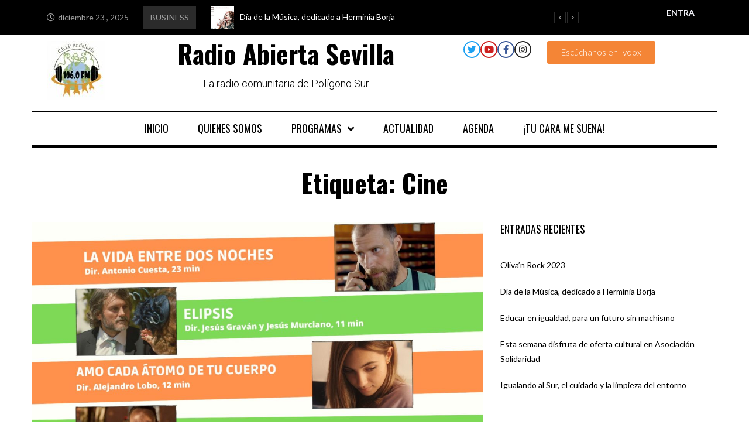

--- FILE ---
content_type: text/html; charset=UTF-8
request_url: http://radioabiertasevilla.com/tag/cine/
body_size: 27986
content:
<!DOCTYPE html>
<html lang="es">
<head>
<meta charset="UTF-8">
<link rel="profile" href="http://gmpg.org/xfn/11">
<link rel="pingback" href="http://radioabiertasevilla.com/xmlrpc.php">

<meta name="viewport" content="width=device-width, initial-scale=1" />
<title>Cine &#8211; Radio Abierta Sevilla</title>
<meta name='robots' content='max-image-preview:large' />
<link rel='dns-prefetch' href='//stats.wp.com' />
<link rel='dns-prefetch' href='//fonts.googleapis.com' />
<link rel="alternate" type="application/rss+xml" title="Radio Abierta Sevilla &raquo; Feed" href="http://radioabiertasevilla.com/feed/" />
<link rel="alternate" type="application/rss+xml" title="Radio Abierta Sevilla &raquo; Feed de los comentarios" href="http://radioabiertasevilla.com/comments/feed/" />
<link rel="alternate" type="application/rss+xml" title="Radio Abierta Sevilla &raquo; Etiqueta Cine del feed" href="http://radioabiertasevilla.com/tag/cine/feed/" />
		<!-- This site uses the Google Analytics by MonsterInsights plugin v8.10.0 - Using Analytics tracking - https://www.monsterinsights.com/ -->
		<!-- Nota: MonsterInsights no está actualmente configurado en este sitio. El dueño del sitio necesita identificarse usando su cuenta de Google Analytics en el panel de ajustes de MonsterInsights. -->
					<!-- No UA code set -->
				<!-- / Google Analytics by MonsterInsights -->
		<style id='wp-img-auto-sizes-contain-inline-css' type='text/css'>
img:is([sizes=auto i],[sizes^="auto," i]){contain-intrinsic-size:3000px 1500px}
/*# sourceURL=wp-img-auto-sizes-contain-inline-css */
</style>
<style id='wp-emoji-styles-inline-css' type='text/css'>

	img.wp-smiley, img.emoji {
		display: inline !important;
		border: none !important;
		box-shadow: none !important;
		height: 1em !important;
		width: 1em !important;
		margin: 0 0.07em !important;
		vertical-align: -0.1em !important;
		background: none !important;
		padding: 0 !important;
	}
/*# sourceURL=wp-emoji-styles-inline-css */
</style>
<link rel='stylesheet' id='wp-block-library-css' href='http://radioabiertasevilla.com/wp-includes/css/dist/block-library/style.min.css?ver=6.9' type='text/css' media='all' />
<style id='global-styles-inline-css' type='text/css'>
:root{--wp--preset--aspect-ratio--square: 1;--wp--preset--aspect-ratio--4-3: 4/3;--wp--preset--aspect-ratio--3-4: 3/4;--wp--preset--aspect-ratio--3-2: 3/2;--wp--preset--aspect-ratio--2-3: 2/3;--wp--preset--aspect-ratio--16-9: 16/9;--wp--preset--aspect-ratio--9-16: 9/16;--wp--preset--color--black: #000000;--wp--preset--color--cyan-bluish-gray: #abb8c3;--wp--preset--color--white: #ffffff;--wp--preset--color--pale-pink: #f78da7;--wp--preset--color--vivid-red: #cf2e2e;--wp--preset--color--luminous-vivid-orange: #ff6900;--wp--preset--color--luminous-vivid-amber: #fcb900;--wp--preset--color--light-green-cyan: #7bdcb5;--wp--preset--color--vivid-green-cyan: #00d084;--wp--preset--color--pale-cyan-blue: #8ed1fc;--wp--preset--color--vivid-cyan-blue: #0693e3;--wp--preset--color--vivid-purple: #9b51e0;--wp--preset--gradient--vivid-cyan-blue-to-vivid-purple: linear-gradient(135deg,rgb(6,147,227) 0%,rgb(155,81,224) 100%);--wp--preset--gradient--light-green-cyan-to-vivid-green-cyan: linear-gradient(135deg,rgb(122,220,180) 0%,rgb(0,208,130) 100%);--wp--preset--gradient--luminous-vivid-amber-to-luminous-vivid-orange: linear-gradient(135deg,rgb(252,185,0) 0%,rgb(255,105,0) 100%);--wp--preset--gradient--luminous-vivid-orange-to-vivid-red: linear-gradient(135deg,rgb(255,105,0) 0%,rgb(207,46,46) 100%);--wp--preset--gradient--very-light-gray-to-cyan-bluish-gray: linear-gradient(135deg,rgb(238,238,238) 0%,rgb(169,184,195) 100%);--wp--preset--gradient--cool-to-warm-spectrum: linear-gradient(135deg,rgb(74,234,220) 0%,rgb(151,120,209) 20%,rgb(207,42,186) 40%,rgb(238,44,130) 60%,rgb(251,105,98) 80%,rgb(254,248,76) 100%);--wp--preset--gradient--blush-light-purple: linear-gradient(135deg,rgb(255,206,236) 0%,rgb(152,150,240) 100%);--wp--preset--gradient--blush-bordeaux: linear-gradient(135deg,rgb(254,205,165) 0%,rgb(254,45,45) 50%,rgb(107,0,62) 100%);--wp--preset--gradient--luminous-dusk: linear-gradient(135deg,rgb(255,203,112) 0%,rgb(199,81,192) 50%,rgb(65,88,208) 100%);--wp--preset--gradient--pale-ocean: linear-gradient(135deg,rgb(255,245,203) 0%,rgb(182,227,212) 50%,rgb(51,167,181) 100%);--wp--preset--gradient--electric-grass: linear-gradient(135deg,rgb(202,248,128) 0%,rgb(113,206,126) 100%);--wp--preset--gradient--midnight: linear-gradient(135deg,rgb(2,3,129) 0%,rgb(40,116,252) 100%);--wp--preset--font-size--small: 13px;--wp--preset--font-size--medium: 20px;--wp--preset--font-size--large: 36px;--wp--preset--font-size--x-large: 42px;--wp--preset--spacing--20: 0.44rem;--wp--preset--spacing--30: 0.67rem;--wp--preset--spacing--40: 1rem;--wp--preset--spacing--50: 1.5rem;--wp--preset--spacing--60: 2.25rem;--wp--preset--spacing--70: 3.38rem;--wp--preset--spacing--80: 5.06rem;--wp--preset--shadow--natural: 6px 6px 9px rgba(0, 0, 0, 0.2);--wp--preset--shadow--deep: 12px 12px 50px rgba(0, 0, 0, 0.4);--wp--preset--shadow--sharp: 6px 6px 0px rgba(0, 0, 0, 0.2);--wp--preset--shadow--outlined: 6px 6px 0px -3px rgb(255, 255, 255), 6px 6px rgb(0, 0, 0);--wp--preset--shadow--crisp: 6px 6px 0px rgb(0, 0, 0);}:where(.is-layout-flex){gap: 0.5em;}:where(.is-layout-grid){gap: 0.5em;}body .is-layout-flex{display: flex;}.is-layout-flex{flex-wrap: wrap;align-items: center;}.is-layout-flex > :is(*, div){margin: 0;}body .is-layout-grid{display: grid;}.is-layout-grid > :is(*, div){margin: 0;}:where(.wp-block-columns.is-layout-flex){gap: 2em;}:where(.wp-block-columns.is-layout-grid){gap: 2em;}:where(.wp-block-post-template.is-layout-flex){gap: 1.25em;}:where(.wp-block-post-template.is-layout-grid){gap: 1.25em;}.has-black-color{color: var(--wp--preset--color--black) !important;}.has-cyan-bluish-gray-color{color: var(--wp--preset--color--cyan-bluish-gray) !important;}.has-white-color{color: var(--wp--preset--color--white) !important;}.has-pale-pink-color{color: var(--wp--preset--color--pale-pink) !important;}.has-vivid-red-color{color: var(--wp--preset--color--vivid-red) !important;}.has-luminous-vivid-orange-color{color: var(--wp--preset--color--luminous-vivid-orange) !important;}.has-luminous-vivid-amber-color{color: var(--wp--preset--color--luminous-vivid-amber) !important;}.has-light-green-cyan-color{color: var(--wp--preset--color--light-green-cyan) !important;}.has-vivid-green-cyan-color{color: var(--wp--preset--color--vivid-green-cyan) !important;}.has-pale-cyan-blue-color{color: var(--wp--preset--color--pale-cyan-blue) !important;}.has-vivid-cyan-blue-color{color: var(--wp--preset--color--vivid-cyan-blue) !important;}.has-vivid-purple-color{color: var(--wp--preset--color--vivid-purple) !important;}.has-black-background-color{background-color: var(--wp--preset--color--black) !important;}.has-cyan-bluish-gray-background-color{background-color: var(--wp--preset--color--cyan-bluish-gray) !important;}.has-white-background-color{background-color: var(--wp--preset--color--white) !important;}.has-pale-pink-background-color{background-color: var(--wp--preset--color--pale-pink) !important;}.has-vivid-red-background-color{background-color: var(--wp--preset--color--vivid-red) !important;}.has-luminous-vivid-orange-background-color{background-color: var(--wp--preset--color--luminous-vivid-orange) !important;}.has-luminous-vivid-amber-background-color{background-color: var(--wp--preset--color--luminous-vivid-amber) !important;}.has-light-green-cyan-background-color{background-color: var(--wp--preset--color--light-green-cyan) !important;}.has-vivid-green-cyan-background-color{background-color: var(--wp--preset--color--vivid-green-cyan) !important;}.has-pale-cyan-blue-background-color{background-color: var(--wp--preset--color--pale-cyan-blue) !important;}.has-vivid-cyan-blue-background-color{background-color: var(--wp--preset--color--vivid-cyan-blue) !important;}.has-vivid-purple-background-color{background-color: var(--wp--preset--color--vivid-purple) !important;}.has-black-border-color{border-color: var(--wp--preset--color--black) !important;}.has-cyan-bluish-gray-border-color{border-color: var(--wp--preset--color--cyan-bluish-gray) !important;}.has-white-border-color{border-color: var(--wp--preset--color--white) !important;}.has-pale-pink-border-color{border-color: var(--wp--preset--color--pale-pink) !important;}.has-vivid-red-border-color{border-color: var(--wp--preset--color--vivid-red) !important;}.has-luminous-vivid-orange-border-color{border-color: var(--wp--preset--color--luminous-vivid-orange) !important;}.has-luminous-vivid-amber-border-color{border-color: var(--wp--preset--color--luminous-vivid-amber) !important;}.has-light-green-cyan-border-color{border-color: var(--wp--preset--color--light-green-cyan) !important;}.has-vivid-green-cyan-border-color{border-color: var(--wp--preset--color--vivid-green-cyan) !important;}.has-pale-cyan-blue-border-color{border-color: var(--wp--preset--color--pale-cyan-blue) !important;}.has-vivid-cyan-blue-border-color{border-color: var(--wp--preset--color--vivid-cyan-blue) !important;}.has-vivid-purple-border-color{border-color: var(--wp--preset--color--vivid-purple) !important;}.has-vivid-cyan-blue-to-vivid-purple-gradient-background{background: var(--wp--preset--gradient--vivid-cyan-blue-to-vivid-purple) !important;}.has-light-green-cyan-to-vivid-green-cyan-gradient-background{background: var(--wp--preset--gradient--light-green-cyan-to-vivid-green-cyan) !important;}.has-luminous-vivid-amber-to-luminous-vivid-orange-gradient-background{background: var(--wp--preset--gradient--luminous-vivid-amber-to-luminous-vivid-orange) !important;}.has-luminous-vivid-orange-to-vivid-red-gradient-background{background: var(--wp--preset--gradient--luminous-vivid-orange-to-vivid-red) !important;}.has-very-light-gray-to-cyan-bluish-gray-gradient-background{background: var(--wp--preset--gradient--very-light-gray-to-cyan-bluish-gray) !important;}.has-cool-to-warm-spectrum-gradient-background{background: var(--wp--preset--gradient--cool-to-warm-spectrum) !important;}.has-blush-light-purple-gradient-background{background: var(--wp--preset--gradient--blush-light-purple) !important;}.has-blush-bordeaux-gradient-background{background: var(--wp--preset--gradient--blush-bordeaux) !important;}.has-luminous-dusk-gradient-background{background: var(--wp--preset--gradient--luminous-dusk) !important;}.has-pale-ocean-gradient-background{background: var(--wp--preset--gradient--pale-ocean) !important;}.has-electric-grass-gradient-background{background: var(--wp--preset--gradient--electric-grass) !important;}.has-midnight-gradient-background{background: var(--wp--preset--gradient--midnight) !important;}.has-small-font-size{font-size: var(--wp--preset--font-size--small) !important;}.has-medium-font-size{font-size: var(--wp--preset--font-size--medium) !important;}.has-large-font-size{font-size: var(--wp--preset--font-size--large) !important;}.has-x-large-font-size{font-size: var(--wp--preset--font-size--x-large) !important;}
/*# sourceURL=global-styles-inline-css */
</style>

<style id='classic-theme-styles-inline-css' type='text/css'>
/*! This file is auto-generated */
.wp-block-button__link{color:#fff;background-color:#32373c;border-radius:9999px;box-shadow:none;text-decoration:none;padding:calc(.667em + 2px) calc(1.333em + 2px);font-size:1.125em}.wp-block-file__button{background:#32373c;color:#fff;text-decoration:none}
/*# sourceURL=/wp-includes/css/classic-themes.min.css */
</style>
<link rel='stylesheet' id='contact-form-7-css' href='http://radioabiertasevilla.com/wp-content/plugins/contact-form-7/includes/css/styles.css?ver=5.7.7' type='text/css' media='all' />
<link rel='stylesheet' id='yop-public-css' href='http://radioabiertasevilla.com/wp-content/plugins/yop-poll/public/assets/css/yop-poll-public-6.5.23.css?ver=6.9' type='text/css' media='all' />
<link rel='stylesheet' id='font-awesome-css' href='http://radioabiertasevilla.com/wp-content/plugins/elementor/assets/lib/font-awesome/css/font-awesome.min.css?ver=4.7.0' type='text/css' media='all' />
<link rel='stylesheet' id='kava-parent-theme-style-css' href='http://radioabiertasevilla.com/wp-content/themes/kava/style.css?ver=2.1.4' type='text/css' media='all' />
<link rel='stylesheet' id='kava-theme-style-css' href='http://radioabiertasevilla.com/wp-content/themes/fournews/style.css?ver=2.1.4' type='text/css' media='all' />
<style id='kava-theme-style-inline-css' type='text/css'>
/* #Typography */body {font-style: normal;font-weight: 300;font-size: 16px;line-height: 1.6;font-family: Lato, sans-serif;letter-spacing: 0px;text-align: left;color: #3b3d42;}h1,.h1-style {font-style: normal;font-weight: 700;font-size: 27px;line-height: 1;font-family: Oswald, sans-serif;letter-spacing: 0px;text-align: inherit;color: #000000;}h2,.h2-style {font-style: normal;font-weight: 700;font-size: 27px;line-height: 1.2;font-family: Oswald, sans-serif;letter-spacing: 0px;text-align: inherit;color: #000000;}h3,.h3-style {font-style: normal;font-weight: 400;font-size: 14px;line-height: 1.36;font-family: Oswald, sans-serif;letter-spacing: 0px;text-align: inherit;color: #000000;}h4,.h4-style {font-style: normal;font-weight: 400;font-size: 18px;line-height: 1.36;font-family: Oswald, sans-serif;letter-spacing: 0px;text-align: inherit;color: #000000;}h5,.h5-style {font-style: normal;font-weight: 300;font-size: 18px;line-height: 1.5;font-family: Roboto, sans-serif;letter-spacing: 0px;text-align: inherit;color: #3b3d42;}h6,.h6-style {font-style: normal;font-weight: 400;font-size: 14px;line-height: 1.2;font-family: Lato, sans-serif;letter-spacing: 0px;text-align: inherit;color: #000000;}@media (min-width: 1200px) {h1,.h1-style { font-size: 44px; }h2,.h2-style { font-size: 44px; }h3,.h3-style { font-size: 18px; }}a,h1 a:hover,h2 a:hover,h3 a:hover,h4 a:hover,h5 a:hover,h6 a:hover { color: #dd8d13; }a:hover { color: #dd8d13; }blockquote {color: #dd8d13;}/* #Header */.site-header__wrap {background-color: #ffffff;background-repeat: repeat;background-position: center top;background-attachment: scroll;;}/* ##Top Panel */.top-panel {color: #607d8b;background-color: #ffffff;}/* #Main Menu */.main-navigation {font-style: normal;font-weight: 400;font-size: 14px;line-height: 1.4;font-family: Roboto, sans-serif;letter-spacing: 0px;}.main-navigation a,.menu-item-has-children:before {color: #607d8b;}.main-navigation a:hover,.main-navigation .current_page_item>a,.main-navigation .current-menu-item>a,.main-navigation .current_page_ancestor>a,.main-navigation .current-menu-ancestor>a {color: #dd8d13;}/* #Mobile Menu */.mobile-menu-toggle-button {color: #ffffff;background-color: #dd8d13;}/* #Social */.social-list a {color: #607d8b;}.social-list a:hover {color: #dd8d13;}/* #Breadcrumbs */.breadcrumbs_item {font-style: normal;font-weight: 400;font-size: 11px;line-height: 1.5;font-family: Roboto, sans-serif;letter-spacing: 0px;}.breadcrumbs_item_sep,.breadcrumbs_item_link {color: #607d8b;}.breadcrumbs_item_link:hover {color: #dd8d13;}/* #Post navigation */.post-navigation-container i {color: #607d8b;}.post-navigation-container .nav-links a:hover .post-title,.post-navigation-container .nav-links a:hover .nav-text {color: #dd8d13;}.post-navigation-container .nav-links a:hover i {color: #dd8d13;}/* #Pagination */.posts-list-navigation .pagination .page-numbers,.page-links > span,.page-links > a {color: #607d8b;}.posts-list-navigation .pagination a.page-numbers:hover,.posts-list-navigation .pagination .page-numbers.current,.page-links > a:hover,.page-links > span {color: #dd8d13;}.posts-list-navigation .pagination .next,.posts-list-navigation .pagination .prev {color: #dd8d13;}.posts-list-navigation .pagination .next:hover,.posts-list-navigation .pagination .prev:hover {color: #dd8d13;}/* #Button Appearance Styles (regular scheme) */.btn,button,input[type='button'],input[type='reset'],input[type='submit'] {font-style: normal;font-weight: 900;font-size: 14px;line-height: 1.5;font-family: Oswald, sans-serif;letter-spacing: 0px;color: #ffffff;background-color: #dd8d13;}.btn:hover,button:hover,input[type='button']:hover,input[type='reset']:hover,input[type='submit']:hover,input[type='reset']:hover {color: #ffffff;background-color: rgb(255,179,57);}.btn.invert-button {color: #ffffff;}.btn.invert-button:hover {color: #ffffff;border-color: #dd8d13;background-color: #dd8d13;}/* #Totop Button */#toTop {padding: 11px 17px;border-radius: 0px;background-color: #f44336;color: #ffffff;}#toTop:hover {background-color: #db2a1b;color: #ffffff;}input,optgroup,select,textarea {font-size: 16px;}/* #Comment, Contact, Password Forms */.comment-form .submit,.wpcf7-submit,.post-password-form label + input {font-style: normal;font-weight: 900;font-size: 14px;line-height: 1.5;font-family: Oswald, sans-serif;letter-spacing: 0px;color: #ffffff;background-color: #dd8d13;}.comment-form .submit:hover,.wpcf7-submit:hover,.post-password-form label + input:hover {color: #ffffff;background-color: rgb(255,179,57);}.comment-reply-title {font-style: normal;font-weight: 400;font-size: 18px;line-height: 1.36;font-family: Oswald, sans-serif;letter-spacing: 0px;color: #000000;}/* Cookies consent */.comment-form-cookies-consent input[type='checkbox']:checked ~ label[for=wp-comment-cookies-consent]:before {color: #ffffff;border-color: #dd8d13;background-color: #dd8d13;}/* #Comment Reply Link */#cancel-comment-reply-link {color: #dd8d13;}#cancel-comment-reply-link:hover {color: #dd8d13;}/* #Comment item */.comment-body .fn {font-style: normal;font-weight: 400;font-size: 14px;line-height: 1.2;font-family: Lato, sans-serif;letter-spacing: 0px;color: #000000;}.comment-date__time {color: #607d8b;}.comment-reply-link {font-style: normal;font-weight: 900;font-size: 14px;line-height: 1.5;font-family: Oswald, sans-serif;letter-spacing: 0px;}/* #Input Placeholders */::-webkit-input-placeholder { color: #607d8b; }::-moz-placeholder{ color: #607d8b; }:-moz-placeholder{ color: #607d8b; }:-ms-input-placeholder{ color: #607d8b; }/* #Entry Meta */.posted-on,.cat-links,.byline,.tags-links {color: #607d8b;}.comments-button {color: #607d8b;}.comments-button:hover {color: #ffffff;background-color: #dd8d13;}.btn-style .post-categories a {color: #ffffff;background-color: #dd8d13;}.btn-style .post-categories a:hover {color: #ffffff;background-color: rgb(255,179,57);}.sticky-label {color: #ffffff;background-color: #dd8d13;}/* Posts List Item Invert */.invert-hover.has-post-thumbnail:hover,.invert-hover.has-post-thumbnail:hover .posted-on,.invert-hover.has-post-thumbnail:hover .cat-links,.invert-hover.has-post-thumbnail:hover .byline,.invert-hover.has-post-thumbnail:hover .tags-links,.invert-hover.has-post-thumbnail:hover .entry-meta,.invert-hover.has-post-thumbnail:hover a,.invert-hover.has-post-thumbnail:hover .btn-icon,.invert-item.has-post-thumbnail,.invert-item.has-post-thumbnail .posted-on,.invert-item.has-post-thumbnail .cat-links,.invert-item.has-post-thumbnail .byline,.invert-item.has-post-thumbnail .tags-links,.invert-item.has-post-thumbnail .entry-meta,.invert-item.has-post-thumbnail a,.invert-item.has-post-thumbnail .btn:hover,.invert-item.has-post-thumbnail .btn-style .post-categories a:hover,.invert,.invert .entry-title,.invert a,.invert .byline,.invert .posted-on,.invert .cat-links,.invert .tags-links {color: #ffffff;}.invert-hover.has-post-thumbnail:hover a:hover,.invert-hover.has-post-thumbnail:hover .btn-icon:hover,.invert-item.has-post-thumbnail a:hover,.invert a:hover {color: #dd8d13;}.invert-hover.has-post-thumbnail .btn,.invert-item.has-post-thumbnail .comments-button,.posts-list--default.list-style-v10 .invert.default-item .comments-button{color: #ffffff;background-color: #dd8d13;}.invert-hover.has-post-thumbnail .btn:hover,.invert-item.has-post-thumbnail .comments-button:hover,.posts-list--default.list-style-v10 .invert.default-item .comments-button:hover {color: #dd8d13;background-color: #ffffff;}/* Default Posts List */.list-style-v8 .comments-link {color: #607d8b;}.list-style-v8 .comments-link:hover {color: #dd8d13;}/* Creative Posts List */.creative-item .entry-title a:hover {color: #dd8d13;}.list-style-default .creative-item a,.creative-item .btn-icon {color: #607d8b;}.list-style-default .creative-item a:hover,.creative-item .btn-icon:hover {color: #dd8d13;}.list-style-default .creative-item .btn,.list-style-default .creative-item .btn:hover,.list-style-default .creative-item .comments-button:hover {color: #ffffff;}.creative-item__title-first-letter {font-style: normal;font-weight: 700;font-family: Oswald, sans-serif;color: #000000;}.posts-list--creative.list-style-v10 .creative-item:before {background-color: #dd8d13;box-shadow: 0px 0px 0px 8px rgba(221,141,19,0.25);}.posts-list--creative.list-style-v10 .creative-item__post-date {font-style: normal;font-weight: 400;font-size: 18px;line-height: 1.36;font-family: Oswald, sans-serif;letter-spacing: 0px;color: #dd8d13;}.posts-list--creative.list-style-v10 .creative-item__post-date a {color: #dd8d13;}.posts-list--creative.list-style-v10 .creative-item__post-date a:hover {color: #dd8d13;}/* Creative Posts List style-v2 */.list-style-v2 .creative-item .entry-title,.list-style-v9 .creative-item .entry-title {font-style: normal;font-weight: 400;font-size: 18px;line-height: 1.36;font-family: Oswald, sans-serif;letter-spacing: 0px;}/* Image Post Format */.post_format-post-format-image .post-thumbnail__link:before {color: #ffffff;background-color: #dd8d13;}/* Gallery Post Format */.post_format-post-format-gallery .swiper-button-prev,.post_format-post-format-gallery .swiper-button-next {color: #607d8b;}.post_format-post-format-gallery .swiper-button-prev:hover,.post_format-post-format-gallery .swiper-button-next:hover {color: #dd8d13;}/* Link Post Format */.post_format-post-format-quote .post-format-quote {color: #ffffff;background-color: #dd8d13;}.post_format-post-format-quote .post-format-quote:before {color: #dd8d13;background-color: #ffffff;}/* Post Author */.post-author__title a {color: #dd8d13;}.post-author__title a:hover {color: #dd8d13;}.invert .post-author__title a {color: #ffffff;}.invert .post-author__title a:hover {color: #dd8d13;}/* Single Post */.single-post blockquote {border-color: #dd8d13;}.single-post:not(.post-template-single-layout-4):not(.post-template-single-layout-7) .tags-links a:hover {color: #ffffff;border-color: #dd8d13;background-color: #dd8d13;}.single-header-3 .post-author .byline,.single-header-4 .post-author .byline,.single-header-5 .post-author .byline {font-style: normal;font-weight: 400;font-size: 18px;line-height: 1.36;font-family: Oswald, sans-serif;letter-spacing: 0px;}.single-header-8,.single-header-10 .entry-header {background-color: #dd8d13;}.single-header-8.invert a:hover,.single-header-10.invert a:hover {color: rgba(255,255,255,0.5);}.single-header-3 a.comments-button,.single-header-10 a.comments-button {border: 1px solid #ffffff;}.single-header-3 a.comments-button:hover,.single-header-10 a.comments-button:hover {color: #dd8d13;background-color: #ffffff;}/* Page preloader */.page-preloader {border-top-color: #dd8d13;border-right-color: #dd8d13;}/* Logo */.site-logo__link,.site-logo__link:hover {color: #dd8d13;}/* Page title */.page-title {font-style: normal;font-weight: 700;font-size: 27px;line-height: 1.2;font-family: Oswald, sans-serif;letter-spacing: 0px;color: #000000;}@media (min-width: 1200px) {.page-title { font-size: 44px; }}/* Grid Posts List */.posts-list.list-style-v3 .comments-link {border-color: #dd8d13;}.posts-list.list-style-v4 .comments-link {color: #607d8b;}.posts-list.list-style-v4 .posts-list__item.grid-item .grid-item-wrap .comments-link:hover {color: #ffffff;background-color: #dd8d13;}/* Posts List Grid Item Invert */.grid-item-wrap.invert,.grid-item-wrap.invert .posted-on,.grid-item-wrap.invert .cat-links,.grid-item-wrap.invert .byline,.grid-item-wrap.invert .tags-links,.grid-item-wrap.invert .entry-meta,.grid-item-wrap.invert a,.grid-item-wrap.invert .btn-icon,.grid-item-wrap.invert .comments-button {color: #ffffff;}/* Posts List Grid-5 Item Invert */.list-style-v5 .grid-item-wrap.invert .posted-on,.list-style-v5 .grid-item-wrap.invert .cat-links,.list-style-v5 .grid-item-wrap.invert .byline,.list-style-v5 .grid-item-wrap.invert .tags-links,.list-style-v5 .grid-item-wrap.invert .posted-on a,.list-style-v5 .grid-item-wrap.invert .cat-links a,.list-style-v5 .grid-item-wrap.invert .tags-links a,.list-style-v5 .grid-item-wrap.invert .byline a,.list-style-v5 .grid-item-wrap.invert .comments-link,.list-style-v5 .grid-item-wrap.invert .entry-title a:hover {color: #dd8d13;}.list-style-v5 .grid-item-wrap.invert .posted-on a:hover,.list-style-v5 .grid-item-wrap.invert .cat-links a:hover,.list-style-v5 .grid-item-wrap.invert .tags-links a:hover,.list-style-v5 .grid-item-wrap.invert .byline a:hover,.list-style-v5 .grid-item-wrap.invert .comments-link:hover {color: #ffffff;}/* Posts List Grid-6 Item Invert */.posts-list.list-style-v6 .posts-list__item.grid-item .grid-item-wrap .cat-links a,.posts-list.list-style-v7 .posts-list__item.grid-item .grid-item-wrap .cat-links a {color: #ffffff;background-color: #dd8d13;}.posts-list.list-style-v6 .posts-list__item.grid-item .grid-item-wrap .cat-links a:hover,.posts-list.list-style-v7 .posts-list__item.grid-item .grid-item-wrap .cat-links a:hover {color: #ffffff;background-color: rgb(255,179,57);}.posts-list.list-style-v9 .posts-list__item.grid-item .grid-item-wrap .entry-header .entry-title {font-weight : 300;}/* Grid 7 */.list-style-v7 .grid-item-wrap.invert .posted-on a:hover,.list-style-v7 .grid-item-wrap.invert .cat-links a:hover,.list-style-v7 .grid-item-wrap.invert .tags-links a:hover,.list-style-v7 .grid-item-wrap.invert .byline a:hover,.list-style-v7 .grid-item-wrap.invert .comments-link:hover,.list-style-v7 .grid-item-wrap.invert .entry-title a:hover,.list-style-v6 .grid-item-wrap.invert .posted-on a:hover,.list-style-v6 .grid-item-wrap.invert .cat-links a:hover,.list-style-v6 .grid-item-wrap.invert .tags-links a:hover,.list-style-v6 .grid-item-wrap.invert .byline a:hover,.list-style-v6 .grid-item-wrap.invert .comments-link:hover,.list-style-v6 .grid-item-wrap.invert .entry-title a:hover {color: #dd8d13;}.list-style-v7 .grid-item-wrap.invert .posted-on,.list-style-v7 .grid-item-wrap.invert .cat-links,.list-style-v7 .grid-item-wrap.invert .byline,.list-style-v7 .grid-item-wrap.invert .tags-links,.list-style-v7 .grid-item-wrap.invert .posted-on a,.list-style-v7 .grid-item-wrap.invert .cat-links a,.list-style-v7 .grid-item-wrap.invert .tags-links a,.list-style-v7 .grid-item-wrap.invert .byline a,.list-style-v7 .grid-item-wrap.invert .comments-link,.list-style-v7 .grid-item-wrap.invert .entry-title a,.list-style-v7 .grid-item-wrap.invert .entry-content p,.list-style-v6 .grid-item-wrap.invert .posted-on,.list-style-v6 .grid-item-wrap.invert .cat-links,.list-style-v6 .grid-item-wrap.invert .byline,.list-style-v6 .grid-item-wrap.invert .tags-links,.list-style-v6 .grid-item-wrap.invert .posted-on a,.list-style-v6 .grid-item-wrap.invert .cat-links a,.list-style-v6 .grid-item-wrap.invert .tags-links a,.list-style-v6 .grid-item-wrap.invert .byline a,.list-style-v6 .grid-item-wrap.invert .comments-link,.list-style-v6 .grid-item-wrap.invert .entry-title a,.list-style-v6 .grid-item-wrap.invert .entry-content p {color: #ffffff;}.posts-list.list-style-v7 .grid-item .grid-item-wrap .entry-footer .comments-link:hover,.posts-list.list-style-v6 .grid-item .grid-item-wrap .entry-footer .comments-link:hover,.posts-list.list-style-v6 .posts-list__item.grid-item .grid-item-wrap .btn:hover,.posts-list.list-style-v7 .posts-list__item.grid-item .grid-item-wrap .btn:hover {color: #dd8d13;border-color: #dd8d13;}.posts-list.list-style-v10 .grid-item-inner .space-between-content .comments-link {color: #607d8b;}.posts-list.list-style-v10 .grid-item-inner .space-between-content .comments-link:hover {color: #dd8d13;}.posts-list.list-style-v10 .posts-list__item.justify-item .justify-item-inner .entry-title a {color: #3b3d42;}.posts-list.posts-list--vertical-justify.list-style-v10 .posts-list__item.justify-item .justify-item-inner .entry-title a:hover{color: #ffffff;background-color: #dd8d13;}.posts-list.list-style-v5 .posts-list__item.justify-item .justify-item-inner.invert .cat-links a:hover,.posts-list.list-style-v8 .posts-list__item.justify-item .justify-item-inner.invert .cat-links a:hover {color: #ffffff;background-color: rgb(255,179,57);}.posts-list.list-style-v5 .posts-list__item.justify-item .justify-item-inner.invert .cat-links a,.posts-list.list-style-v8 .posts-list__item.justify-item .justify-item-inner.invert .cat-links a{color: #ffffff;background-color: #dd8d13;}.list-style-v8 .justify-item-inner.invert .posted-on,.list-style-v8 .justify-item-inner.invert .cat-links,.list-style-v8 .justify-item-inner.invert .byline,.list-style-v8 .justify-item-inner.invert .tags-links,.list-style-v8 .justify-item-inner.invert .posted-on a,.list-style-v8 .justify-item-inner.invert .cat-links a,.list-style-v8 .justify-item-inner.invert .tags-links a,.list-style-v8 .justify-item-inner.invert .byline a,.list-style-v8 .justify-item-inner.invert .comments-link,.list-style-v8 .justify-item-inner.invert .entry-title a,.list-style-v8 .justify-item-inner.invert .entry-content p,.list-style-v5 .justify-item-inner.invert .posted-on,.list-style-v5 .justify-item-inner.invert .cat-links,.list-style-v5 .justify-item-inner.invert .byline,.list-style-v5 .justify-item-inner.invert .tags-links,.list-style-v5 .justify-item-inner.invert .posted-on a,.list-style-v5 .justify-item-inner.invert .cat-links a,.list-style-v5 .justify-item-inner.invert .tags-links a,.list-style-v5 .justify-item-inner.invert .byline a,.list-style-v5 .justify-item-inner.invert .comments-link,.list-style-v5 .justify-item-inner.invert .entry-title a,.list-style-v5 .justify-item-inner.invert .entry-content p,.list-style-v4 .justify-item-inner.invert .posted-on:hover,.list-style-v4 .justify-item-inner.invert .cat-links,.list-style-v4 .justify-item-inner.invert .byline,.list-style-v4 .justify-item-inner.invert .tags-links,.list-style-v4 .justify-item-inner.invert .posted-on a,.list-style-v4 .justify-item-inner.invert .cat-links a,.list-style-v4 .justify-item-inner.invert .tags-links a,.list-style-v4 .justify-item-inner.invert .byline a,.list-style-v4 .justify-item-inner.invert .comments-link,.list-style-v4 .justify-item-inner.invert .entry-title a,.list-style-v4 .justify-item-inner.invert .entry-content p {color: #ffffff;}.list-style-v8 .justify-item-inner.invert .posted-on a:hover,.list-style-v8 .justify-item-inner.invert .cat-links a:hover,.list-style-v8 .justify-item-inner.invert .tags-links a:hover,.list-style-v8 .justify-item-inner.invert .byline a:hover,.list-style-v8 .justify-item-inner.invert .comments-link:hover,.list-style-v8 .justify-item-inner.invert .entry-title a:hover,.list-style-v5 .justify-item-inner.invert .posted-on a:hover,.list-style-v5 .justify-item-inner.invert .cat-links a:hover,.list-style-v5 .justify-item-inner.invert .tags-links a:hover,.list-style-v5 .justify-item-inner.invert .byline a:hover,.list-style-v5 .justify-item-inner.invert .entry-title a:hover,.list-style-v4 .justify-item-inner.invert .posted-on a,.list-style-v4 .justify-item-inner.invert .cat-links a:hover,.list-style-v4 .justify-item-inner.invert .tags-links a:hover,.list-style-v4 .justify-item-inner.invert .byline a:hover,.list-style-v4 .justify-item-inner.invert .comments-link:hover,.list-style-v4 .justify-item-inner.invert .entry-title a:hover{color: #dd8d13;}.posts-list.list-style-v5 .justify-item .justify-item-wrap .entry-footer .comments-link:hover {border-color: #dd8d13;}.list-style-v4 .justify-item-inner.invert .btn:hover,.list-style-v6 .justify-item-wrap.invert .btn:hover,.list-style-v8 .justify-item-inner.invert .btn:hover {color: #ffffff;}.posts-list.posts-list--vertical-justify.list-style-v5 .posts-list__item.justify-item .justify-item-wrap .entry-footer .comments-link:hover,.posts-list.posts-list--vertical-justify.list-style-v5 .posts-list__item.justify-item .justify-item-wrap .entry-footer .btn:hover {color: #dd8d13;border-color: #dd8d13;}/* masonry Posts List */.posts-list.list-style-v3 .comments-link {border-color: #dd8d13;}.posts-list.list-style-v4 .comments-link {color: #607d8b;}.posts-list.list-style-v4 .posts-list__item.masonry-item .masonry-item-wrap .comments-link:hover {color: #ffffff;background-color: #dd8d13;}/* Posts List masonry Item Invert */.masonry-item-wrap.invert,.masonry-item-wrap.invert .posted-on,.masonry-item-wrap.invert .cat-links,.masonry-item-wrap.invert .byline,.masonry-item-wrap.invert .tags-links,.masonry-item-wrap.invert .entry-meta,.masonry-item-wrap.invert a,.masonry-item-wrap.invert .btn-icon,.masonry-item-wrap.invert .comments-button {color: #ffffff;}/* Posts List masonry-5 Item Invert */.list-style-v5 .masonry-item-wrap.invert .posted-on,.list-style-v5 .masonry-item-wrap.invert .cat-links,.list-style-v5 .masonry-item-wrap.invert .byline,.list-style-v5 .masonry-item-wrap.invert .tags-links,.list-style-v5 .masonry-item-wrap.invert .posted-on a,.list-style-v5 .masonry-item-wrap.invert .cat-links a,.list-style-v5 .masonry-item-wrap.invert .tags-links a,.list-style-v5 .masonry-item-wrap.invert .byline a,.list-style-v5 .masonry-item-wrap.invert .comments-link,.list-style-v5 .masonry-item-wrap.invert .entry-title a:hover {color: #dd8d13;}.list-style-v5 .masonry-item-wrap.invert .posted-on a:hover,.list-style-v5 .masonry-item-wrap.invert .cat-links a:hover,.list-style-v5 .masonry-item-wrap.invert .tags-links a:hover,.list-style-v5 .masonry-item-wrap.invert .byline a:hover,.list-style-v5 .masonry-item-wrap.invert .comments-link:hover {color: #ffffff;}.posts-list.list-style-v10 .masonry-item-inner .space-between-content .comments-link {color: #607d8b;}.posts-list.list-style-v10 .masonry-item-inner .space-between-content .comments-link:hover {color: #dd8d13;}.widget_recent_entries a,.widget_recent_comments a {font-style: normal;font-weight: 400;font-size: 14px;line-height: 1.2;font-family: Lato, sans-serif;letter-spacing: 0px;color: #000000;}.widget_recent_entries a:hover,.widget_recent_comments a:hover {color: #dd8d13;}.widget_recent_entries .post-date,.widget_recent_comments .recentcomments {color: #607d8b;}.widget_recent_comments .comment-author-link a {color: #607d8b;}.widget_recent_comments .comment-author-link a:hover {color: #dd8d13;}.widget_calendar th,.widget_calendar caption {color: #dd8d13;}.widget_calendar tbody td a {color: #3b3d42;}.widget_calendar tbody td a:hover {color: #ffffff;background-color: #dd8d13;}.widget_calendar tfoot td a {color: #607d8b;}.widget_calendar tfoot td a:hover {color: #dd8d13;}/* Preloader */.jet-smart-listing-wrap.jet-processing + div.jet-smart-listing-loading,div.wpcf7 .ajax-loader {border-top-color: #dd8d13;border-right-color: #dd8d13;}/*--------------------------------------------------------------## Ecwid Plugin Styles--------------------------------------------------------------*//* Product Title, Product Price amount */html#ecwid_html body#ecwid_body .ec-size .ec-wrapper .ec-store .grid-product__title-inner,html#ecwid_html body#ecwid_body .ec-size .ec-wrapper .ec-store .grid__products .grid-product__image ~ .grid-product__price .grid-product__price-amount,html#ecwid_html body#ecwid_body .ec-size .ec-wrapper .ec-store .grid__products .grid-product__image ~ .grid-product__title .grid-product__price-amount,html#ecwid_html body#ecwid_body .ec-size .ec-store .grid__products--medium-items.grid__products--layout-center .grid-product__price-compare,html#ecwid_html body#ecwid_body .ec-size .ec-store .grid__products--medium-items .grid-product__details,html#ecwid_html body#ecwid_body .ec-size .ec-store .grid__products--medium-items .grid-product__sku,html#ecwid_html body#ecwid_body .ec-size .ec-store .grid__products--medium-items .grid-product__sku-hover,html#ecwid_html body#ecwid_body .ec-size .ec-store .grid__products--medium-items .grid-product__tax,html#ecwid_html body#ecwid_body .ec-size .ec-wrapper .ec-store .form__msg,html#ecwid_html body#ecwid_body .ec-size.ec-size--l .ec-wrapper .ec-store h1,html#ecwid_html body#ecwid_body.page .ec-size .ec-wrapper .ec-store .product-details__product-title,html#ecwid_html body#ecwid_body.page .ec-size .ec-wrapper .ec-store .product-details__product-price,html#ecwid_html body#ecwid_body .ec-size .ec-wrapper .ec-store .product-details-module__title,html#ecwid_html body#ecwid_body .ec-size .ec-wrapper .ec-store .ec-cart-summary__row--total .ec-cart-summary__title,html#ecwid_html body#ecwid_body .ec-size .ec-wrapper .ec-store .ec-cart-summary__row--total .ec-cart-summary__price,html#ecwid_html body#ecwid_body .ec-size .ec-wrapper .ec-store .grid__categories * {font-style: normal;font-weight: 400;line-height: 1.2;font-family: Lato, sans-serif;letter-spacing: 0px;}html#ecwid_html body#ecwid_body .ecwid .ec-size .ec-wrapper .ec-store .product-details__product-description {font-style: normal;font-weight: 300;font-size: 16px;line-height: 1.6;font-family: Lato, sans-serif;letter-spacing: 0px;text-align: left;color: #3b3d42;}html#ecwid_html body#ecwid_body .ec-size .ec-wrapper .ec-store .grid-product__title-inner,html#ecwid_html body#ecwid_body .ec-size .ec-wrapper .ec-store .grid__products .grid-product__image ~ .grid-product__price .grid-product__price-amount,html#ecwid_html body#ecwid_body .ec-size .ec-wrapper .ec-store .grid__products .grid-product__image ~ .grid-product__title .grid-product__price-amount,html#ecwid_html body#ecwid_body .ec-size .ec-store .grid__products--medium-items.grid__products--layout-center .grid-product__price-compare,html#ecwid_html body#ecwid_body .ec-size .ec-store .grid__products--medium-items .grid-product__details,html#ecwid_html body#ecwid_body .ec-size .ec-store .grid__products--medium-items .grid-product__sku,html#ecwid_html body#ecwid_body .ec-size .ec-store .grid__products--medium-items .grid-product__sku-hover,html#ecwid_html body#ecwid_body .ec-size .ec-store .grid__products--medium-items .grid-product__tax,html#ecwid_html body#ecwid_body .ec-size .ec-wrapper .ec-store .product-details-module__title,html#ecwid_html body#ecwid_body.page .ec-size .ec-wrapper .ec-store .product-details__product-price,html#ecwid_html body#ecwid_body.page .ec-size .ec-wrapper .ec-store .product-details__product-title,html#ecwid_html body#ecwid_body .ec-size .ec-wrapper .ec-store .form-control__text,html#ecwid_html body#ecwid_body .ec-size .ec-wrapper .ec-store .form-control__textarea,html#ecwid_html body#ecwid_body .ec-size .ec-wrapper .ec-store .ec-link,html#ecwid_html body#ecwid_body .ec-size .ec-wrapper .ec-store .ec-link:visited,html#ecwid_html body#ecwid_body .ec-size .ec-wrapper .ec-store input[type="radio"].form-control__radio:checked+.form-control__radio-view::after {color: #dd8d13;}html#ecwid_html body#ecwid_body .ec-size .ec-wrapper .ec-store .ec-link:hover {color: #dd8d13;}/* Product Title, Price small state */html#ecwid_html body#ecwid_body .ec-size .ec-wrapper .ec-store .grid__products--small-items .grid-product__title-inner,html#ecwid_html body#ecwid_body .ec-size .ec-wrapper .ec-store .grid__products--small-items .grid-product__price-hover .grid-product__price-amount,html#ecwid_html body#ecwid_body .ec-size .ec-wrapper .ec-store .grid__products--small-items .grid-product__image ~ .grid-product__price .grid-product__price-amount,html#ecwid_html body#ecwid_body .ec-size .ec-wrapper .ec-store .grid__products--small-items .grid-product__image ~ .grid-product__title .grid-product__price-amount,html#ecwid_html body#ecwid_body .ec-size .ec-wrapper .ec-store .grid__products--small-items.grid__products--layout-center .grid-product__price-compare,html#ecwid_html body#ecwid_body .ec-size .ec-wrapper .ec-store .grid__products--small-items .grid-product__details,html#ecwid_html body#ecwid_body .ec-size .ec-wrapper .ec-store .grid__products--small-items .grid-product__sku,html#ecwid_html body#ecwid_body .ec-size .ec-wrapper .ec-store .grid__products--small-items .grid-product__sku-hover,html#ecwid_html body#ecwid_body .ec-size .ec-wrapper .ec-store .grid__products--small-items .grid-product__tax {font-size: 12px;}/* Product Title, Price medium state */html#ecwid_html body#ecwid_body .ec-size .ec-wrapper .ec-store .grid__products--medium-items .grid-product__title-inner,html#ecwid_html body#ecwid_body .ec-size .ec-wrapper .ec-store .grid__products--medium-items .grid-product__price-hover .grid-product__price-amount,html#ecwid_html body#ecwid_body .ec-size .ec-wrapper .ec-store .grid__products--medium-items .grid-product__image ~ .grid-product__price .grid-product__price-amount,html#ecwid_html body#ecwid_body .ec-size .ec-wrapper .ec-store .grid__products--medium-items .grid-product__image ~ .grid-product__title .grid-product__price-amount,html#ecwid_html body#ecwid_body .ec-size .ec-wrapper .ec-store .grid__products--medium-items.grid__products--layout-center .grid-product__price-compare,html#ecwid_html body#ecwid_body .ec-size .ec-wrapper .ec-store .grid__products--medium-items .grid-product__details,html#ecwid_html body#ecwid_body .ec-size .ec-wrapper .ec-store .grid__products--medium-items .grid-product__sku,html#ecwid_html body#ecwid_body .ec-size .ec-wrapper .ec-store .grid__products--medium-items .grid-product__sku-hover,html#ecwid_html body#ecwid_body .ec-size .ec-wrapper .ec-store .grid__products--medium-items .grid-product__tax {font-size: 14px;}/* Product Title, Price large state */html#ecwid_html body#ecwid_body .ec-size .ec-wrapper .ec-store .grid__products--large-items .grid-product__title-inner,html#ecwid_html body#ecwid_body .ec-size .ec-wrapper .ec-store .grid__products--large-items .grid-product__price-hover .grid-product__price-amount,html#ecwid_html body#ecwid_body .ec-size .ec-wrapper .ec-store .grid__products--large-items .grid-product__image ~ .grid-product__price .grid-product__price-amount,html#ecwid_html body#ecwid_body .ec-size .ec-wrapper .ec-store .grid__products--large-items .grid-product__image ~ .grid-product__title .grid-product__price-amount,html#ecwid_html body#ecwid_body .ec-size .ec-wrapper .ec-store .grid__products--large-items.grid__products--layout-center .grid-product__price-compare,html#ecwid_html body#ecwid_body .ec-size .ec-wrapper .ec-store .grid__products--large-items .grid-product__details,html#ecwid_html body#ecwid_body .ec-size .ec-wrapper .ec-store .grid__products--large-items .grid-product__sku,html#ecwid_html body#ecwid_body .ec-size .ec-wrapper .ec-store .grid__products--large-items .grid-product__sku-hover,html#ecwid_html body#ecwid_body .ec-size .ec-wrapper .ec-store .grid__products--large-items .grid-product__tax {font-size: 17px;}/* Product Add To Cart button */html#ecwid_html body#ecwid_body .ec-size .ec-wrapper .ec-store button {font-style: normal;font-weight: 900;line-height: 1.5;font-family: Oswald, sans-serif;letter-spacing: 0px;}/* Product Add To Cart button normal state */html#ecwid_html body#ecwid_body .ec-size .ec-wrapper .ec-store .form-control--secondary .form-control__button,html#ecwid_html body#ecwid_body .ec-size .ec-wrapper .ec-store .form-control--primary .form-control__button {border-color: #dd8d13;background-color: transparent;color: #dd8d13;}/* Product Add To Cart button hover state, Product Category active state */html#ecwid_html body#ecwid_body .ec-size .ec-wrapper .ec-store .form-control--secondary .form-control__button:hover,html#ecwid_html body#ecwid_body .ec-size .ec-wrapper .ec-store .form-control--primary .form-control__button:hover,html#ecwid_html body#ecwid_body .horizontal-menu-container.horizontal-desktop .horizontal-menu-item.horizontal-menu-item--active>a {border-color: #dd8d13;background-color: #dd8d13;color: #ffffff;}/* Black Product Add To Cart button normal state */html#ecwid_html body#ecwid_body .ec-size .ec-wrapper .ec-store .grid__products--appearance-hover .grid-product--dark .form-control--secondary .form-control__button {border-color: #dd8d13;background-color: #dd8d13;color: #ffffff;}/* Black Product Add To Cart button normal state */html#ecwid_html body#ecwid_body .ec-size .ec-wrapper .ec-store .grid__products--appearance-hover .grid-product--dark .form-control--secondary .form-control__button:hover {border-color: #ffffff;background-color: #ffffff;color: #dd8d13;}/* Product Add To Cart button small label */html#ecwid_html body#ecwid_body .ec-size.ec-size--l .ec-wrapper .ec-store .form-control .form-control__button {font-size: 13px;}/* Product Add To Cart button medium label */html#ecwid_html body#ecwid_body .ec-size.ec-size--l .ec-wrapper .ec-store .form-control--small .form-control__button {font-size: 14px;}/* Product Add To Cart button large label */html#ecwid_html body#ecwid_body .ec-size.ec-size--l .ec-wrapper .ec-store .form-control--medium .form-control__button {font-size: 17px;}/* Mini Cart icon styles */html#ecwid_html body#ecwid_body .ec-minicart__body .ec-minicart__icon .icon-default path[stroke],html#ecwid_html body#ecwid_body .ec-minicart__body .ec-minicart__icon .icon-default circle[stroke] {stroke: #dd8d13;}html#ecwid_html body#ecwid_body .ec-minicart:hover .ec-minicart__body .ec-minicart__icon .icon-default path[stroke],html#ecwid_html body#ecwid_body .ec-minicart:hover .ec-minicart__body .ec-minicart__icon .icon-default circle[stroke] {stroke: #dd8d13;}.cat-links a {font-style: normal;font-size: 16px;line-height: 1.6;font-family: Oswald, sans-serif;letter-spacing: 0em;text-align: left;color: #ffffff;background-color: #dd8d13;}body.single.single-post .entry-content,.single.single-post .entry-meta a,.single.single-post .entry-meta i,.single.single-post .entry-meta time,.single.single-post .entry-content p,.single.single-post .entry-content li,body.post-template-single-layout-2 .entry-meta--author .author-prefix,body.post-template-single-layout-3 .post-author__content,body.post-template-single-layout-3 a.comments-button,body.post-template-single-layout-4 .single-header-4 .byline,body.post-template-single-layout-4 .single-header-4 .byline a,body.post-template-single-layout-6 .entry-author-bio .byline a,body.post-template-single-layout-8 .entry-meta i,body.post-template-single-layout-8 .entry-meta time,body.post-template-single-layout-8 .entry-meta a,body.post-template-single-layout-8 .entry-meta .post_meta_views,body.post-template-single-layout-9 .post-author-bio .author a {font-size: 16px;}.cat-links {font-size: 0;}.cat-links a {font-size: 16px;}.cat-links a + a {margin-left: 6px;}.cat-links a:hover {background-color: #dd8d13;color: #ffffff;}.comments-button:hover {background-color: transparent;color: #dd8d13;}.comments-button:hover i {color: #dd8d13}#primary .posts-list--default.list-style-default .default-item+.default-item {border-color: #607d8b;}body.single-post blockquote:not(.post-format-quote) {color: #3b3d42;border-left: 2px solid #dd8d13;}body.single-post blockquote.quote-bg:not(.post-format-quote)::before,body.single-post blockquote.quote-bg:not(.post-format-quote) cite {color: #607d8b;}body.single-post blockquote:not(.post-format-quote)::before {color: #607d8b;}body.single-post blockquote:not(.post-format-quote) cite {color: #607d8b;}body.single-post blockquote.quote-bg:not(.post-format-quote) {background-color: #29293a;color: #ffffff;}body.single-post blockquote.quote-type-2.half-box:not(.post-format-quote)::before {color: #dd8d13;}body.single-post .entry-footer .entry-meta .tags-links .meta-title{background-color: #29293a;color: #ffffff;}body.single-post .entry-footer .entry-meta .tags-links a {border-color: #607d8b;}body.single-post article.post,body.single-post .post-navigation-container,body.single-post .post-author-bio,body.single-post .related-posts.hentry.posts-list,body.single-post .comments-area .comment-reply-title {border-bottom-color: #607d8b;}body.single-post .comments-area input,body.single-post .comments-area textarea,body .widget.widget_search .search-form input[type='search']{border: 1px solid #607d8b;}body.single-post .comments-area input:focus,body.single-post .comments-area textarea:focus,body .widget.widget_search .search-form input[type='search']:focus {border-color: #dd8d13;}body.post-template-single-layout-3 a.comments-button:hover {color: /* Variable not found */;}body.post-template-single-layout-9 .entry-content {padding-top: 35px;border-top: 1px solid #607d8b;}body.post-template-single-layout-3 .single-header-3 .post-author__content .byline a,body.post-template-single-layout-4 .single-header-4 .byline,body.post-template-single-layout-4 .single-header-4 .byline a,body.post-template-single-layout-5 .byline a,body.post-template-single-layout-6 .entry-author-bio .byline a,body.post-template-single-layout-7 .post-author__title .author,body.post-template-single-layout-8 .post-author__title .author,body.post-template-default.single .post-author-bio .post-author__title a,body.single-post .post-author-bio .post-author__title a{font-family: Lato, sans-serif;}.nav-links h4 {font-family: Lato, sans-serif;font-weight: 700;font-size: 16px;}body.single-post .post_meta_views {color: #607d8b;}body.single-post .invert .post_meta_views {color: #ffffff;}body.post-template-single-layout-6 .entry-author-bio .byline a {color: #607d8b;}body.post-template-single-layout-3 .post-author__content a.comments-button:hover,body.post-template-single-layout-4 .entry-meta a.comments-link:hover,body.post-template-single-layout-5 .entry-meta a.comments-link:hover,body.post-template-single-layout-7 .comments-link:hover,body.post-template-single-layout-8 .entry-meta--after-title .comments-link:hover {color: #ffffff;}body.post-template-single-layout-9 .comments-link:hover {color: #607d8b;}body.post-template-single-layout-3 .post-author__content a:hover,body.post-template-single-layout-3 .post-author__content .comments-button:hover i,body.post-template-single-layout-4 .entry-meta a.comments-link:hover i,body.post-template-single-layout-4 .single-header-4 .byline a:hover,body.post-template-single-layout-5 .byline a:hover,body.post-template-single-layout-5 .entry-meta a.comments-link:hover i,body.post-template-single-layout-6 .entry-author-bio .byline a:hover,body.post-template-single-layout-7 .post-author .byline a:hover,body.post-template-single-layout-8 .post-author-bio .author a:hover,body.post-template-single-layout-7 .comments-link:hover i,body.post-template-single-layout-8 .entry-meta--after-title .comments-link:hover i,body.post-template-single-layout-9 .comments-link:hover i {color: #dd8d13;}body.post-template-single-layout-10 .cat-links a {background-color: #dd8d13;}body.post-template-single-layout-10 .cat-links a:hover {color: #ffffff;background-color: #dd8d13;}
/*# sourceURL=kava-theme-style-inline-css */
</style>
<link rel='stylesheet' id='kava-theme-main-style-css' href='http://radioabiertasevilla.com/wp-content/themes/kava/theme.css?ver=2.1.4' type='text/css' media='all' />
<link rel='stylesheet' id='blog-layouts-module-css' href='http://radioabiertasevilla.com/wp-content/themes/kava/inc/modules/blog-layouts/assets/css/blog-layouts-module.css?ver=2.1.4' type='text/css' media='all' />
<link rel='stylesheet' id='cx-google-fonts-kava-css' href='//fonts.googleapis.com/css?family=Lato%3A300%2C400%7COswald%3A700%2C400%2C900%7CRoboto%3A300%2C400%7CMontserrat%3A700&#038;subset=latin&#038;ver=6.9' type='text/css' media='all' />
<link rel='stylesheet' id='font-awesome-all-css' href='http://radioabiertasevilla.com/wp-content/plugins/jet-menu/assets/public/lib/font-awesome/css/all.min.css?ver=5.12.0' type='text/css' media='all' />
<link rel='stylesheet' id='font-awesome-v4-shims-css' href='http://radioabiertasevilla.com/wp-content/plugins/jet-menu/assets/public/lib/font-awesome/css/v4-shims.min.css?ver=5.12.0' type='text/css' media='all' />
<link rel='stylesheet' id='jet-menu-public-styles-css' href='http://radioabiertasevilla.com/wp-content/plugins/jet-menu/assets/public/css/public.css?ver=2.2.4' type='text/css' media='all' />
<link rel='stylesheet' id='jet-menu-general-css' href='http://radioabiertasevilla.com/wp-content/uploads/jet-menu/jet-menu-general.css?ver=1620116163' type='text/css' media='all' />
<link rel='stylesheet' id='jet-blocks-css' href='http://radioabiertasevilla.com/wp-content/plugins/jet-blocks/assets/css/jet-blocks.css?ver=1.3.4' type='text/css' media='all' />
<link rel='stylesheet' id='jet-elements-css' href='http://radioabiertasevilla.com/wp-content/plugins/jet-elements/assets/css/jet-elements.css?ver=2.6.7' type='text/css' media='all' />
<link rel='stylesheet' id='jet-elements-skin-css' href='http://radioabiertasevilla.com/wp-content/plugins/jet-elements/assets/css/jet-elements-skin.css?ver=2.6.7' type='text/css' media='all' />
<link rel='stylesheet' id='elementor-icons-css' href='http://radioabiertasevilla.com/wp-content/plugins/elementor/assets/lib/eicons/css/elementor-icons.min.css?ver=5.23.0' type='text/css' media='all' />
<link rel='stylesheet' id='elementor-frontend-css' href='http://radioabiertasevilla.com/wp-content/plugins/elementor/assets/css/frontend.min.css?ver=3.16.6' type='text/css' media='all' />
<style id='elementor-frontend-inline-css' type='text/css'>
.elementor-kit-3770{--e-global-color-primary:#6EC1E4;--e-global-color-secondary:#54595F;--e-global-color-text:#7A7A7A;--e-global-color-accent:#61CE70;--e-global-color-e5c86dd:#FF7B00;--e-global-typography-primary-font-family:"Roboto";--e-global-typography-primary-font-weight:600;--e-global-typography-secondary-font-family:"Roboto Slab";--e-global-typography-secondary-font-weight:400;--e-global-typography-text-font-family:"Roboto";--e-global-typography-text-font-weight:400;--e-global-typography-accent-font-family:"Roboto";--e-global-typography-accent-font-weight:500;}.elementor-section.elementor-section-boxed > .elementor-container{max-width:1140px;}.e-con{--container-max-width:1140px;}.elementor-widget:not(:last-child){margin-bottom:20px;}.elementor-element{--widgets-spacing:20px;}{}h1.entry-title{display:var(--page-title-display);}@media(max-width:1024px){.elementor-section.elementor-section-boxed > .elementor-container{max-width:1024px;}.e-con{--container-max-width:1024px;}}@media(max-width:767px){.elementor-section.elementor-section-boxed > .elementor-container{max-width:767px;}.e-con{--container-max-width:767px;}}
.elementor-3576 .elementor-element.elementor-element-0759e90 .elementor-repeater-item-e70af47.jet-parallax-section__layout .jet-parallax-section__image{background-size:auto;}.elementor-3576 .elementor-element.elementor-element-bc5ce9d .jet-use-typing .jet-text-ticker__item-typed:after{content:"_";}.elementor-3576 .elementor-element.elementor-element-bc5ce9d .jet-text-ticker__title{color:#9F9F9F;background-color:#2B2B2B;padding:6px 12px 6px 12px;}.elementor-3576 .elementor-element.elementor-element-bc5ce9d  .jet-text-ticker__title{font-family:"Lato", Sans-serif;font-size:14px;font-weight:400;text-transform:uppercase;line-height:2em;letter-spacing:0px;}.elementor-3576 .elementor-element.elementor-element-bc5ce9d .jet-text-ticker__date{color:#9F9F9F;padding:0px 25px 0px 0px;}.elementor-3576 .elementor-element.elementor-element-bc5ce9d  .jet-text-ticker__date{font-family:"Lato", Sans-serif;font-size:14px;font-weight:400;line-height:1em;}.elementor-3576 .elementor-element.elementor-element-bc5ce9d .jet-text-ticker__posts{margin:0px 0px 0px 25px;}.elementor-3576 .elementor-element.elementor-element-bc5ce9d .jet-text-ticker__post-thumb{margin:0px 10px 0px 0px;}.elementor-3576 .elementor-element.elementor-element-bc5ce9d .jet-text-ticker__item-typed{color:#FFFFFF;}.elementor-3576 .elementor-element.elementor-element-bc5ce9d .jet-text-ticker__item-typed:hover{color:#607D8B;}.elementor-3576 .elementor-element.elementor-element-bc5ce9d  .jet-text-ticker__item-typed{font-family:"Lato", Sans-serif;font-size:14px;font-weight:400;line-height:1.9em;letter-spacing:0.01px;}.elementor-3576 .elementor-element.elementor-element-bc5ce9d .jet-blog-arrow svg *{fill:#9F9F9F;}.elementor-3576 .elementor-element.elementor-element-bc5ce9d .jet-blog-arrow{color:#9F9F9F;width:20px;height:20px;border-style:solid;border-width:1px 1px 1px 1px;border-color:#2B2B2B;}.elementor-3576 .elementor-element.elementor-element-bc5ce9d .jet-blog-arrow:before{font-size:12px;}.elementor-3576 .elementor-element.elementor-element-bc5ce9d .jet-blog-arrow svg{width:12px;height:12px;}.elementor-3576 .elementor-element.elementor-element-bc5ce9d .jet-blog-arrow:hover svg *{fill:#FFFFFF;}.elementor-3576 .elementor-element.elementor-element-bc5ce9d .jet-blog-arrow:hover{color:#FFFFFF;border-style:solid;border-width:1px 1px 1px 1px;border-color:#FFFFFF;}.elementor-3576 .elementor-element.elementor-element-bc5ce9d .jet-blog-arrow.jet-arrow-prev{top:10px;bottom:auto;right:3.5%;left:auto;}.elementor-3576 .elementor-element.elementor-element-bc5ce9d .jet-blog-arrow.jet-arrow-next{top:10px;bottom:auto;right:0%;left:auto;}.elementor-3576 .elementor-element.elementor-element-2389a39 .jet-button__instance{width:72px;height:24px;border-radius:0px 0px 0px 0px;}.elementor-3576 .elementor-element.elementor-element-2389a39 .jet-button__container{justify-content:flex-end;}.elementor-3576 .elementor-element.elementor-element-2389a39 .jet-button__plane-normal{background-color:#000000;}.elementor-3576 .elementor-element.elementor-element-2389a39 .jet-button__plane-hover{background-color:#000000;}.elementor-3576 .elementor-element.elementor-element-2389a39 .jet-button__state-normal .jet-button__label{text-align:left;color:#F3F3F9;}.elementor-3576 .elementor-element.elementor-element-2389a39 .jet-button__state-hover .jet-button__label{text-align:left;color:#607D8B;}.elementor-3576 .elementor-element.elementor-element-2389a39  .jet-button__state-normal .jet-button__label{font-family:"Lato", Sans-serif;font-size:14px;font-weight:600;text-transform:uppercase;}.elementor-3576 .elementor-element.elementor-element-2389a39  .jet-button__state-hover .jet-button__label{font-family:"Lato", Sans-serif;font-size:14px;font-weight:600;text-transform:uppercase;}.elementor-3576 .elementor-element.elementor-element-0759e90:not(.elementor-motion-effects-element-type-background), .elementor-3576 .elementor-element.elementor-element-0759e90 > .elementor-motion-effects-container > .elementor-motion-effects-layer{background-color:#000000;}.elementor-3576 .elementor-element.elementor-element-0759e90{transition:background 0.3s, border 0.3s, border-radius 0.3s, box-shadow 0.3s;}.elementor-3576 .elementor-element.elementor-element-0759e90 > .elementor-background-overlay{transition:background 0.3s, border-radius 0.3s, opacity 0.3s;}.elementor-3576 .elementor-element.elementor-element-2b44a22 .elementor-repeater-item-8a4ac3a.jet-parallax-section__layout .jet-parallax-section__image{background-size:auto;}.elementor-3576 .elementor-element.elementor-element-2c4fea5{text-align:left;}.elementor-3576 .elementor-element.elementor-element-8322768{text-align:center;}.elementor-3576 .elementor-element.elementor-element-8322768 .elementor-heading-title{color:#000000;}.elementor-3576 .elementor-element.elementor-element-a58580a{text-align:center;}.elementor-3576 .elementor-element.elementor-element-a58580a .elementor-heading-title{color:#000000;}.elementor-3576 .elementor-element.elementor-element-8035b1a .elementor-icon-wrapper{text-align:center;}.elementor-3576 .elementor-element.elementor-element-8035b1a.elementor-view-stacked .elementor-icon{background-color:#1DA1F2;color:#FFFFFF;}.elementor-3576 .elementor-element.elementor-element-8035b1a.elementor-view-framed .elementor-icon, .elementor-3576 .elementor-element.elementor-element-8035b1a.elementor-view-default .elementor-icon{color:#1DA1F2;border-color:#1DA1F2;}.elementor-3576 .elementor-element.elementor-element-8035b1a.elementor-view-framed .elementor-icon, .elementor-3576 .elementor-element.elementor-element-8035b1a.elementor-view-default .elementor-icon svg{fill:#1DA1F2;}.elementor-3576 .elementor-element.elementor-element-8035b1a.elementor-view-framed .elementor-icon{background-color:#FFFFFF;}.elementor-3576 .elementor-element.elementor-element-8035b1a.elementor-view-stacked .elementor-icon svg{fill:#FFFFFF;}.elementor-3576 .elementor-element.elementor-element-8035b1a.elementor-view-stacked .elementor-icon:hover{background-color:#FFFFFF;color:#1DA1F2;}.elementor-3576 .elementor-element.elementor-element-8035b1a.elementor-view-framed .elementor-icon:hover, .elementor-3576 .elementor-element.elementor-element-8035b1a.elementor-view-default .elementor-icon:hover{color:#FFFFFF;border-color:#FFFFFF;}.elementor-3576 .elementor-element.elementor-element-8035b1a.elementor-view-framed .elementor-icon:hover, .elementor-3576 .elementor-element.elementor-element-8035b1a.elementor-view-default .elementor-icon:hover svg{fill:#FFFFFF;}.elementor-3576 .elementor-element.elementor-element-8035b1a.elementor-view-framed .elementor-icon:hover{background-color:#1DA1F2;}.elementor-3576 .elementor-element.elementor-element-8035b1a.elementor-view-stacked .elementor-icon:hover svg{fill:#1DA1F2;}.elementor-3576 .elementor-element.elementor-element-8035b1a .elementor-icon{font-size:15px;padding:5px;border-width:2px 2px 2px 2px;}.elementor-3576 .elementor-element.elementor-element-8035b1a .elementor-icon i, .elementor-3576 .elementor-element.elementor-element-8035b1a .elementor-icon svg{transform:rotate(0deg);}.elementor-3576 .elementor-element.elementor-element-8035b1a > .elementor-widget-container{margin:0px 0px -7px 0px;}.elementor-3576 .elementor-element.elementor-element-8035b1a{width:auto;max-width:auto;}.elementor-3576 .elementor-element.elementor-element-42e41d5 .elementor-icon-wrapper{text-align:center;}.elementor-3576 .elementor-element.elementor-element-42e41d5.elementor-view-stacked .elementor-icon{background-color:#CD201F;color:#FFFFFF;}.elementor-3576 .elementor-element.elementor-element-42e41d5.elementor-view-framed .elementor-icon, .elementor-3576 .elementor-element.elementor-element-42e41d5.elementor-view-default .elementor-icon{color:#CD201F;border-color:#CD201F;}.elementor-3576 .elementor-element.elementor-element-42e41d5.elementor-view-framed .elementor-icon, .elementor-3576 .elementor-element.elementor-element-42e41d5.elementor-view-default .elementor-icon svg{fill:#CD201F;}.elementor-3576 .elementor-element.elementor-element-42e41d5.elementor-view-framed .elementor-icon{background-color:#FFFFFF;}.elementor-3576 .elementor-element.elementor-element-42e41d5.elementor-view-stacked .elementor-icon svg{fill:#FFFFFF;}.elementor-3576 .elementor-element.elementor-element-42e41d5.elementor-view-stacked .elementor-icon:hover{background-color:#FFFFFF;color:#CD201F;}.elementor-3576 .elementor-element.elementor-element-42e41d5.elementor-view-framed .elementor-icon:hover, .elementor-3576 .elementor-element.elementor-element-42e41d5.elementor-view-default .elementor-icon:hover{color:#FFFFFF;border-color:#FFFFFF;}.elementor-3576 .elementor-element.elementor-element-42e41d5.elementor-view-framed .elementor-icon:hover, .elementor-3576 .elementor-element.elementor-element-42e41d5.elementor-view-default .elementor-icon:hover svg{fill:#FFFFFF;}.elementor-3576 .elementor-element.elementor-element-42e41d5.elementor-view-framed .elementor-icon:hover{background-color:#CD201F;}.elementor-3576 .elementor-element.elementor-element-42e41d5.elementor-view-stacked .elementor-icon:hover svg{fill:#CD201F;}.elementor-3576 .elementor-element.elementor-element-42e41d5 .elementor-icon{font-size:15px;padding:5px;border-width:2px 2px 2px 2px;}.elementor-3576 .elementor-element.elementor-element-42e41d5 .elementor-icon i, .elementor-3576 .elementor-element.elementor-element-42e41d5 .elementor-icon svg{transform:rotate(0deg);}.elementor-3576 .elementor-element.elementor-element-42e41d5 > .elementor-widget-container{margin:0px 0px -7px 0px;}.elementor-3576 .elementor-element.elementor-element-42e41d5{width:auto;max-width:auto;}.elementor-3576 .elementor-element.elementor-element-40da510 .elementor-icon-wrapper{text-align:center;}.elementor-3576 .elementor-element.elementor-element-40da510.elementor-view-stacked .elementor-icon{background-color:#3B5998;color:#FFFFFF;}.elementor-3576 .elementor-element.elementor-element-40da510.elementor-view-framed .elementor-icon, .elementor-3576 .elementor-element.elementor-element-40da510.elementor-view-default .elementor-icon{color:#3B5998;border-color:#3B5998;}.elementor-3576 .elementor-element.elementor-element-40da510.elementor-view-framed .elementor-icon, .elementor-3576 .elementor-element.elementor-element-40da510.elementor-view-default .elementor-icon svg{fill:#3B5998;}.elementor-3576 .elementor-element.elementor-element-40da510.elementor-view-framed .elementor-icon{background-color:#FFFFFF;}.elementor-3576 .elementor-element.elementor-element-40da510.elementor-view-stacked .elementor-icon svg{fill:#FFFFFF;}.elementor-3576 .elementor-element.elementor-element-40da510.elementor-view-stacked .elementor-icon:hover{background-color:#FFFFFF;color:#3B5998;}.elementor-3576 .elementor-element.elementor-element-40da510.elementor-view-framed .elementor-icon:hover, .elementor-3576 .elementor-element.elementor-element-40da510.elementor-view-default .elementor-icon:hover{color:#FFFFFF;border-color:#FFFFFF;}.elementor-3576 .elementor-element.elementor-element-40da510.elementor-view-framed .elementor-icon:hover, .elementor-3576 .elementor-element.elementor-element-40da510.elementor-view-default .elementor-icon:hover svg{fill:#FFFFFF;}.elementor-3576 .elementor-element.elementor-element-40da510.elementor-view-framed .elementor-icon:hover{background-color:#3B5998;}.elementor-3576 .elementor-element.elementor-element-40da510.elementor-view-stacked .elementor-icon:hover svg{fill:#3B5998;}.elementor-3576 .elementor-element.elementor-element-40da510 .elementor-icon{font-size:15px;padding:5px;border-width:2px 2px 2px 2px;}.elementor-3576 .elementor-element.elementor-element-40da510 .elementor-icon i, .elementor-3576 .elementor-element.elementor-element-40da510 .elementor-icon svg{transform:rotate(0deg);}.elementor-3576 .elementor-element.elementor-element-40da510 > .elementor-widget-container{margin:0px 0px -7px 0px;}.elementor-3576 .elementor-element.elementor-element-40da510{width:auto;max-width:auto;}.elementor-3576 .elementor-element.elementor-element-1920603 .elementor-icon-wrapper{text-align:center;}.elementor-3576 .elementor-element.elementor-element-1920603.elementor-view-stacked .elementor-icon{background-color:#262626;color:#FFFFFF;}.elementor-3576 .elementor-element.elementor-element-1920603.elementor-view-framed .elementor-icon, .elementor-3576 .elementor-element.elementor-element-1920603.elementor-view-default .elementor-icon{color:#262626;border-color:#262626;}.elementor-3576 .elementor-element.elementor-element-1920603.elementor-view-framed .elementor-icon, .elementor-3576 .elementor-element.elementor-element-1920603.elementor-view-default .elementor-icon svg{fill:#262626;}.elementor-3576 .elementor-element.elementor-element-1920603.elementor-view-framed .elementor-icon{background-color:#FFFFFF;}.elementor-3576 .elementor-element.elementor-element-1920603.elementor-view-stacked .elementor-icon svg{fill:#FFFFFF;}.elementor-3576 .elementor-element.elementor-element-1920603.elementor-view-stacked .elementor-icon:hover{background-color:#FFFFFF;color:#262626;}.elementor-3576 .elementor-element.elementor-element-1920603.elementor-view-framed .elementor-icon:hover, .elementor-3576 .elementor-element.elementor-element-1920603.elementor-view-default .elementor-icon:hover{color:#FFFFFF;border-color:#FFFFFF;}.elementor-3576 .elementor-element.elementor-element-1920603.elementor-view-framed .elementor-icon:hover, .elementor-3576 .elementor-element.elementor-element-1920603.elementor-view-default .elementor-icon:hover svg{fill:#FFFFFF;}.elementor-3576 .elementor-element.elementor-element-1920603.elementor-view-framed .elementor-icon:hover{background-color:#262626;}.elementor-3576 .elementor-element.elementor-element-1920603.elementor-view-stacked .elementor-icon:hover svg{fill:#262626;}.elementor-3576 .elementor-element.elementor-element-1920603 .elementor-icon{font-size:15px;padding:5px;border-width:2px 2px 2px 2px;}.elementor-3576 .elementor-element.elementor-element-1920603 .elementor-icon i, .elementor-3576 .elementor-element.elementor-element-1920603 .elementor-icon svg{transform:rotate(0deg);}.elementor-3576 .elementor-element.elementor-element-1920603 > .elementor-widget-container{margin:0px 0px -7px 0px;}.elementor-3576 .elementor-element.elementor-element-1920603{width:auto;max-width:auto;}.elementor-3576 .elementor-element.elementor-element-5cb60cb .elementor-button{background-color:#F48536;}.elementor-3576 .elementor-element.elementor-element-a78069a > .elementor-container{max-width:1200px;}.elementor-3576 .elementor-element.elementor-element-a78069a > .elementor-container > .elementor-column > .elementor-widget-wrap{align-content:center;align-items:center;}.elementor-3576 .elementor-element.elementor-element-a78069a .elementor-repeater-item-180cef3.jet-parallax-section__layout .jet-parallax-section__image{background-size:auto;}.elementor-3576 .elementor-element.elementor-element-40b9998 > .elementor-element-populated{padding:0px 15px 0px 15px;}.elementor-3576 .elementor-element.elementor-element-38814db{--divider-border-style:solid;--divider-color:#000;--divider-border-width:1px;}.elementor-3576 .elementor-element.elementor-element-38814db .elementor-divider-separator{width:100%;}.elementor-3576 .elementor-element.elementor-element-38814db .elementor-divider{padding-top:10px;padding-bottom:10px;}.elementor-3576 .elementor-element.elementor-element-4eb40d1 > .elementor-container{max-width:1200px;}.elementor-3576 .elementor-element.elementor-element-4eb40d1 .elementor-repeater-item-4be6f24.jet-parallax-section__layout .jet-parallax-section__image{background-size:auto;}.elementor-3576 .elementor-element.elementor-element-c030009 > .elementor-element-populated{padding:0px 0px 0px 0px;}.jet-desktop-menu-active .elementor-3576 .elementor-element.elementor-element-3bbee76 .jet-menu > .jet-menu-item{flex-grow:0;}.elementor-3576 .elementor-element.elementor-element-3bbee76 .jet-menu .jet-menu-item .top-level-link{font-family:"Oswald", Sans-serif;font-size:18px;font-weight:400;text-transform:uppercase;line-height:1.5em;letter-spacing:0px;color:#000000;margin:0px 15px 0px 15px;}.elementor-3576 .elementor-element.elementor-element-3bbee76 .jet-menu .jet-menu-item .top-level-link .jet-dropdown-arrow{color:#000000;}.elementor-3576 .elementor-element.elementor-element-3bbee76 .jet-menu .jet-menu-item:hover > .top-level-link{color:#F48536;}.elementor-3576 .elementor-element.elementor-element-3bbee76 .jet-menu .jet-menu-item:hover > .top-level-link .jet-dropdown-arrow{color:#F48536;}.elementor-3576 .elementor-element.elementor-element-3bbee76 .jet-menu .jet-menu-item.jet-current-menu-item .top-level-link{color:#F48536;}.elementor-3576 .elementor-element.elementor-element-3bbee76 .jet-menu .jet-menu-item.jet-current-menu-item .top-level-link .jet-dropdown-arrow{color:#F48536;}.elementor-3576 .elementor-element.elementor-element-3bbee76 .jet-menu li.jet-sub-menu-item .sub-level-link{color:#000000;}.elementor-3576 .elementor-element.elementor-element-3bbee76 .jet-menu li.jet-sub-menu-item:hover > .sub-level-link{color:#F48536;}.elementor-3576 .elementor-element.elementor-element-3bbee76 .jet-mobile-menu__toggle .jet-mobile-menu__toggle-icon{color:#FFFFFF;}.elementor-3576 .elementor-element.elementor-element-3bbee76 .jet-mobile-menu__toggle{background-color:#F44336;}.elementor-3576 .elementor-element.elementor-element-3bbee76 .jet-mobile-menu__container .jet-mobile-menu__back i{color:#000000;}.elementor-3576 .elementor-element.elementor-element-3bbee76 .jet-mobile-menu__container .jet-mobile-menu__back svg{color:#000000;}.elementor-3576 .elementor-element.elementor-element-3bbee76 .jet-mobile-menu__container{z-index:999;}.elementor-3576 .elementor-element.elementor-element-3bbee76 .jet-mobile-menu-widget .jet-mobile-menu-cover{z-index:calc(999-1);}.elementor-3576 .elementor-element.elementor-element-3bbee76 .jet-mobile-menu__item .jet-menu-icon{align-self:center;justify-content:center;color:#000000;}.elementor-3576 .elementor-element.elementor-element-3bbee76 .jet-mobile-menu__item .jet-menu-label{font-family:"Oswald", Sans-serif;font-weight:400;text-transform:uppercase;color:#000000;}.elementor-3576 .elementor-element.elementor-element-3bbee76 .jet-mobile-menu__item .jet-menu-badge{align-self:flex-start;}.elementor-3576 .elementor-element.elementor-element-3bbee76 .jet-mobile-menu__item:hover .jet-menu-icon{color:#F44336;}.elementor-3576 .elementor-element.elementor-element-3bbee76 .jet-mobile-menu__item:hover .jet-menu-label{color:#F44336;}.elementor-3576 .elementor-element.elementor-element-3bbee76 .jet-mobile-menu__item.jet-mobile-menu__item--active .jet-menu-icon{color:#F44336;}.elementor-3576 .elementor-element.elementor-element-3bbee76 .jet-mobile-menu__item.jet-mobile-menu__item--active .jet-menu-label{color:#F44336;}.elementor-3576 .elementor-element.elementor-element-4eb40d1{margin-top:-5px;margin-bottom:0px;z-index:100;}.elementor-3576 .elementor-element.elementor-element-829cc84 > .elementor-container{max-width:1200px;}.elementor-3576 .elementor-element.elementor-element-829cc84 .elementor-repeater-item-180cef3.jet-parallax-section__layout .jet-parallax-section__image{background-size:auto;}.elementor-3576 .elementor-element.elementor-element-f9ad162 > .elementor-element-populated{padding:0px 15px 0px 15px;}.elementor-3576 .elementor-element.elementor-element-79737a0{--divider-border-style:solid;--divider-color:#000;--divider-border-width:4px;}.elementor-3576 .elementor-element.elementor-element-79737a0 .elementor-divider-separator{width:100%;}.elementor-3576 .elementor-element.elementor-element-79737a0 .elementor-divider{padding-top:5px;padding-bottom:5px;}@media(max-width:1024px){.elementor-3576 .elementor-element.elementor-element-bc5ce9d .jet-text-ticker__posts{margin:0px 0px 0px 15px;}.elementor-3576 .elementor-element.elementor-element-bc5ce9d .jet-blog-arrow.jet-arrow-prev{top:15%;bottom:auto;right:8%;left:auto;}.elementor-3576 .elementor-element.elementor-element-bc5ce9d .jet-blog-arrow.jet-arrow-next{top:15%;bottom:auto;}.elementor-3576 .elementor-element.elementor-element-3bbee76 .jet-menu .jet-menu-item .top-level-link{margin:0px 5px 0px 5px;}}@media(min-width:768px){.elementor-3576 .elementor-element.elementor-element-a30abd9{width:81.491%;}.elementor-3576 .elementor-element.elementor-element-8a12ead{width:18.465%;}.elementor-3576 .elementor-element.elementor-element-2bf1cb1{width:11.053%;}.elementor-3576 .elementor-element.elementor-element-f69408c{width:51.403%;}.elementor-3576 .elementor-element.elementor-element-22be1d7{width:12.522%;}}@media(max-width:767px){.elementor-3576 .elementor-element.elementor-element-bc5ce9d .jet-text-ticker__title{padding:14px 10px 14px 10px;}.elementor-3576 .elementor-element.elementor-element-bc5ce9d .jet-text-ticker__posts{margin:0px 0px 25px 15px;}.elementor-3576 .elementor-element.elementor-element-bc5ce9d .jet-blog-arrow.jet-arrow-prev{top:100%;bottom:auto;right:90%;left:auto;}.elementor-3576 .elementor-element.elementor-element-bc5ce9d .jet-blog-arrow.jet-arrow-next{top:100%;bottom:auto;right:75%;left:auto;}.elementor-3576 .elementor-element.elementor-element-2389a39 .jet-button__container{justify-content:center;}.elementor-3576 .elementor-element.elementor-element-2c4fea5{text-align:center;}.elementor-3576 .elementor-element.elementor-element-8035b1a .elementor-icon-wrapper{text-align:center;}.elementor-3576 .elementor-element.elementor-element-8035b1a > .elementor-widget-container{margin:0px 15px -5px 0px;padding:0px 0px 0px 0px;}.elementor-3576 .elementor-element.elementor-element-42e41d5 > .elementor-widget-container{margin:0px 15px -5px 0px;}.elementor-3576 .elementor-element.elementor-element-40da510 > .elementor-widget-container{margin:0px 15px -5px 0px;}.elementor-3576 .elementor-element.elementor-element-1920603 > .elementor-widget-container{margin:0px 15px -5px 0px;}.elementor-3576 .elementor-element.elementor-element-3bbee76 .jet-mobile-menu__toggle .jet-mobile-menu__toggle-icon i{font-size:20px;}.elementor-3576 .elementor-element.elementor-element-3bbee76 .jet-mobile-menu__toggle .jet-mobile-menu__toggle-icon svg{width:20px;}.elementor-3576 .elementor-element.elementor-element-3bbee76 .jet-mobile-menu__container .jet-mobile-menu__back i{font-size:20px;}.elementor-3576 .elementor-element.elementor-element-3bbee76 .jet-mobile-menu__container{width:80%;}.elementor-3576 .elementor-element.elementor-element-3bbee76 .jet-mobile-menu__item .jet-menu-label{font-size:18px;line-height:1.5em;letter-spacing:0px;}}
.elementor-2997 .elementor-element.elementor-element-2cb79df > .elementor-container{max-width:1200px;}.elementor-2997 .elementor-element.elementor-element-2cb79df .elementor-repeater-item-5c64447.jet-parallax-section__layout .jet-parallax-section__image{background-size:auto;}.elementor-2997 .elementor-element.elementor-element-5437c84 > .elementor-element-populated{padding:15px 15px 15px 15px;}.elementor-2997 .elementor-element.elementor-element-aa1aa61 .jet-logo{justify-content:flex-start;}.elementor-2997 .elementor-element.elementor-element-ba82543 > .elementor-element-populated{padding:15px 15px 15px 15px;}.elementor-2997 .elementor-element.elementor-element-b9b97f2.elementor-column > .elementor-widget-wrap{justify-content:flex-start;}.elementor-2997 .elementor-element.elementor-element-b9b97f2 > .elementor-element-populated{margin:0px 0px 0px 0px;--e-column-margin-right:0px;--e-column-margin-left:0px;padding:20px 15px 15px 15px;}.elementor-2997 .elementor-element.elementor-element-0cea776 .elementor-icon-wrapper{text-align:center;}.elementor-2997 .elementor-element.elementor-element-0cea776.elementor-view-stacked .elementor-icon{background-color:#000000;color:#FFFFFF00;}.elementor-2997 .elementor-element.elementor-element-0cea776.elementor-view-framed .elementor-icon, .elementor-2997 .elementor-element.elementor-element-0cea776.elementor-view-default .elementor-icon{color:#000000;border-color:#000000;}.elementor-2997 .elementor-element.elementor-element-0cea776.elementor-view-framed .elementor-icon, .elementor-2997 .elementor-element.elementor-element-0cea776.elementor-view-default .elementor-icon svg{fill:#000000;}.elementor-2997 .elementor-element.elementor-element-0cea776.elementor-view-framed .elementor-icon{background-color:#FFFFFF00;}.elementor-2997 .elementor-element.elementor-element-0cea776.elementor-view-stacked .elementor-icon svg{fill:#FFFFFF00;}.elementor-2997 .elementor-element.elementor-element-0cea776.elementor-view-stacked .elementor-icon:hover{background-color:#F44336;color:#1DA1F200;}.elementor-2997 .elementor-element.elementor-element-0cea776.elementor-view-framed .elementor-icon:hover, .elementor-2997 .elementor-element.elementor-element-0cea776.elementor-view-default .elementor-icon:hover{color:#F44336;border-color:#F44336;}.elementor-2997 .elementor-element.elementor-element-0cea776.elementor-view-framed .elementor-icon:hover, .elementor-2997 .elementor-element.elementor-element-0cea776.elementor-view-default .elementor-icon:hover svg{fill:#F44336;}.elementor-2997 .elementor-element.elementor-element-0cea776.elementor-view-framed .elementor-icon:hover{background-color:#1DA1F200;}.elementor-2997 .elementor-element.elementor-element-0cea776.elementor-view-stacked .elementor-icon:hover svg{fill:#1DA1F200;}.elementor-2997 .elementor-element.elementor-element-0cea776 .elementor-icon{font-size:14px;padding:6px;border-width:2px 2px 2px 2px;}.elementor-2997 .elementor-element.elementor-element-0cea776 .elementor-icon i, .elementor-2997 .elementor-element.elementor-element-0cea776 .elementor-icon svg{transform:rotate(0deg);}.elementor-2997 .elementor-element.elementor-element-0cea776 > .elementor-widget-container{margin:0px 13px 0px 0px;}.elementor-2997 .elementor-element.elementor-element-0cea776{width:auto;max-width:auto;}.elementor-2997 .elementor-element.elementor-element-019cc1f .elementor-icon-wrapper{text-align:center;}.elementor-2997 .elementor-element.elementor-element-019cc1f.elementor-view-stacked .elementor-icon{background-color:#000000;color:#FFFFFF00;}.elementor-2997 .elementor-element.elementor-element-019cc1f.elementor-view-framed .elementor-icon, .elementor-2997 .elementor-element.elementor-element-019cc1f.elementor-view-default .elementor-icon{color:#000000;border-color:#000000;}.elementor-2997 .elementor-element.elementor-element-019cc1f.elementor-view-framed .elementor-icon, .elementor-2997 .elementor-element.elementor-element-019cc1f.elementor-view-default .elementor-icon svg{fill:#000000;}.elementor-2997 .elementor-element.elementor-element-019cc1f.elementor-view-framed .elementor-icon{background-color:#FFFFFF00;}.elementor-2997 .elementor-element.elementor-element-019cc1f.elementor-view-stacked .elementor-icon svg{fill:#FFFFFF00;}.elementor-2997 .elementor-element.elementor-element-019cc1f.elementor-view-stacked .elementor-icon:hover{background-color:#F44336;color:#1DA1F200;}.elementor-2997 .elementor-element.elementor-element-019cc1f.elementor-view-framed .elementor-icon:hover, .elementor-2997 .elementor-element.elementor-element-019cc1f.elementor-view-default .elementor-icon:hover{color:#F44336;border-color:#F44336;}.elementor-2997 .elementor-element.elementor-element-019cc1f.elementor-view-framed .elementor-icon:hover, .elementor-2997 .elementor-element.elementor-element-019cc1f.elementor-view-default .elementor-icon:hover svg{fill:#F44336;}.elementor-2997 .elementor-element.elementor-element-019cc1f.elementor-view-framed .elementor-icon:hover{background-color:#1DA1F200;}.elementor-2997 .elementor-element.elementor-element-019cc1f.elementor-view-stacked .elementor-icon:hover svg{fill:#1DA1F200;}.elementor-2997 .elementor-element.elementor-element-019cc1f .elementor-icon{font-size:14px;padding:6px;border-width:2px 2px 2px 2px;}.elementor-2997 .elementor-element.elementor-element-019cc1f .elementor-icon i, .elementor-2997 .elementor-element.elementor-element-019cc1f .elementor-icon svg{transform:rotate(0deg);}.elementor-2997 .elementor-element.elementor-element-019cc1f > .elementor-widget-container{margin:0px 13px 0px 0px;}.elementor-2997 .elementor-element.elementor-element-019cc1f{width:auto;max-width:auto;}.elementor-2997 .elementor-element.elementor-element-cbfd7f8 .elementor-icon-wrapper{text-align:center;}.elementor-2997 .elementor-element.elementor-element-cbfd7f8.elementor-view-stacked .elementor-icon{background-color:#000000;color:#FFFFFF00;}.elementor-2997 .elementor-element.elementor-element-cbfd7f8.elementor-view-framed .elementor-icon, .elementor-2997 .elementor-element.elementor-element-cbfd7f8.elementor-view-default .elementor-icon{color:#000000;border-color:#000000;}.elementor-2997 .elementor-element.elementor-element-cbfd7f8.elementor-view-framed .elementor-icon, .elementor-2997 .elementor-element.elementor-element-cbfd7f8.elementor-view-default .elementor-icon svg{fill:#000000;}.elementor-2997 .elementor-element.elementor-element-cbfd7f8.elementor-view-framed .elementor-icon{background-color:#FFFFFF00;}.elementor-2997 .elementor-element.elementor-element-cbfd7f8.elementor-view-stacked .elementor-icon svg{fill:#FFFFFF00;}.elementor-2997 .elementor-element.elementor-element-cbfd7f8.elementor-view-stacked .elementor-icon:hover{background-color:#F44336;color:#1DA1F200;}.elementor-2997 .elementor-element.elementor-element-cbfd7f8.elementor-view-framed .elementor-icon:hover, .elementor-2997 .elementor-element.elementor-element-cbfd7f8.elementor-view-default .elementor-icon:hover{color:#F44336;border-color:#F44336;}.elementor-2997 .elementor-element.elementor-element-cbfd7f8.elementor-view-framed .elementor-icon:hover, .elementor-2997 .elementor-element.elementor-element-cbfd7f8.elementor-view-default .elementor-icon:hover svg{fill:#F44336;}.elementor-2997 .elementor-element.elementor-element-cbfd7f8.elementor-view-framed .elementor-icon:hover{background-color:#1DA1F200;}.elementor-2997 .elementor-element.elementor-element-cbfd7f8.elementor-view-stacked .elementor-icon:hover svg{fill:#1DA1F200;}.elementor-2997 .elementor-element.elementor-element-cbfd7f8 .elementor-icon{font-size:14px;padding:6px;border-width:2px 2px 2px 2px;}.elementor-2997 .elementor-element.elementor-element-cbfd7f8 .elementor-icon i, .elementor-2997 .elementor-element.elementor-element-cbfd7f8 .elementor-icon svg{transform:rotate(0deg);}.elementor-2997 .elementor-element.elementor-element-cbfd7f8 > .elementor-widget-container{margin:0px 13px 0px 0px;}.elementor-2997 .elementor-element.elementor-element-cbfd7f8{width:auto;max-width:auto;}.elementor-2997 .elementor-element.elementor-element-b94b5ee .elementor-icon-wrapper{text-align:center;}.elementor-2997 .elementor-element.elementor-element-b94b5ee.elementor-view-stacked .elementor-icon{background-color:#000000;color:#FFFFFF00;}.elementor-2997 .elementor-element.elementor-element-b94b5ee.elementor-view-framed .elementor-icon, .elementor-2997 .elementor-element.elementor-element-b94b5ee.elementor-view-default .elementor-icon{color:#000000;border-color:#000000;}.elementor-2997 .elementor-element.elementor-element-b94b5ee.elementor-view-framed .elementor-icon, .elementor-2997 .elementor-element.elementor-element-b94b5ee.elementor-view-default .elementor-icon svg{fill:#000000;}.elementor-2997 .elementor-element.elementor-element-b94b5ee.elementor-view-framed .elementor-icon{background-color:#FFFFFF00;}.elementor-2997 .elementor-element.elementor-element-b94b5ee.elementor-view-stacked .elementor-icon svg{fill:#FFFFFF00;}.elementor-2997 .elementor-element.elementor-element-b94b5ee.elementor-view-stacked .elementor-icon:hover{background-color:#F44336;color:#1DA1F200;}.elementor-2997 .elementor-element.elementor-element-b94b5ee.elementor-view-framed .elementor-icon:hover, .elementor-2997 .elementor-element.elementor-element-b94b5ee.elementor-view-default .elementor-icon:hover{color:#F44336;border-color:#F44336;}.elementor-2997 .elementor-element.elementor-element-b94b5ee.elementor-view-framed .elementor-icon:hover, .elementor-2997 .elementor-element.elementor-element-b94b5ee.elementor-view-default .elementor-icon:hover svg{fill:#F44336;}.elementor-2997 .elementor-element.elementor-element-b94b5ee.elementor-view-framed .elementor-icon:hover{background-color:#1DA1F200;}.elementor-2997 .elementor-element.elementor-element-b94b5ee.elementor-view-stacked .elementor-icon:hover svg{fill:#1DA1F200;}.elementor-2997 .elementor-element.elementor-element-b94b5ee .elementor-icon{font-size:14px;padding:6px;border-width:2px 2px 2px 2px;}.elementor-2997 .elementor-element.elementor-element-b94b5ee .elementor-icon i, .elementor-2997 .elementor-element.elementor-element-b94b5ee .elementor-icon svg{transform:rotate(0deg);}.elementor-2997 .elementor-element.elementor-element-b94b5ee > .elementor-widget-container{margin:0px 13px 0px 0px;}.elementor-2997 .elementor-element.elementor-element-b94b5ee{width:auto;max-width:auto;}.elementor-2997 .elementor-element.elementor-element-88694f6 .elementor-heading-title{color:#000000;font-family:"Oswald", Sans-serif;font-size:30px;font-weight:400;text-transform:uppercase;line-height:1.25em;letter-spacing:0px;}.elementor-2997 .elementor-element.elementor-element-88694f6 > .elementor-widget-container{padding:20px 0px 7px 0px;}.elementor-2997 .elementor-element.elementor-element-eb04930 .elementor-heading-title{color:#909090;font-family:"Lato", Sans-serif;font-size:16px;font-weight:300;line-height:1.2em;letter-spacing:0.01px;}.elementor-2997 .elementor-element.elementor-element-eb04930 > .elementor-widget-container{margin:-20px 0px 0px 0px;padding:0px 0px 0px 0px;}.elementor-2997 .elementor-element.elementor-element-eee593e .jet-subscribe-form{margin:0px 0px 0px 0px;}.elementor-2997 .elementor-element.elementor-element-eee593e .jet-subscribe-form__input{padding:10px 10px 10px 10px;border-radius:0px 0px 0px 0px;background-color:#F6F6F6;color:#000000;font-family:"Lato", Sans-serif;font-weight:400;border-style:solid;border-width:2px 2px 2px 2px;border-color:#000000;box-shadow:0px 0px 0px 0px rgba(0,0,0,0.5);}.elementor-2997 .elementor-element.elementor-element-eee593e .jet-subscribe-form__input::-webkit-input-placeholder{color:#000000;}.elementor-2997 .elementor-element.elementor-element-eee593e .jet-subscribe-form__input::-moz-input-placeholder{color:#000000;}.elementor-2997 .elementor-element.elementor-element-eee593e .jet-subscribe-form__input:focus{font-family:"Lato", Sans-serif;font-weight:400;}.elementor-2997 .elementor-element.elementor-element-eee593e .jet-subscribe-form__input.mail-invalid{font-family:"Lato", Sans-serif;font-weight:400;}.elementor-2997 .elementor-element.elementor-element-eee593e .jet-subscribe-form__submit{width:127px;background-color:#F48536;padding:8px 21px 8px 21px;border-radius:0px 0px 0px 0px;}.elementor-2997 .elementor-element.elementor-element-eee593e  .jet-subscribe-form__submit{font-family:"Lato", Sans-serif;font-size:16px;font-weight:400;text-transform:uppercase;line-height:1.5em;letter-spacing:0px;}.elementor-2997 .elementor-element.elementor-element-eee593e .jet-subscribe-form__submit:hover{background-color:#F48536;}.elementor-2997 .elementor-element.elementor-element-eee593e .jet-subscribe-form__message .jet-subscribe-form__message-inner{justify-content:center;}.elementor-2997 .elementor-element.elementor-element-eee593e .jet-subscribe-form--response-success .jet-subscribe-form__message span{font-family:"Lato", Sans-serif;font-weight:400;}.elementor-2997 .elementor-element.elementor-element-eee593e .jet-subscribe-form--response-error .jet-subscribe-form__message span{font-family:"Lato", Sans-serif;font-weight:400;}.elementor-2997 .elementor-element.elementor-element-eee593e > .elementor-widget-container{margin:-10px 0px 0px 0px;}.elementor-2997 .elementor-element.elementor-element-2cb79df:not(.elementor-motion-effects-element-type-background), .elementor-2997 .elementor-element.elementor-element-2cb79df > .elementor-motion-effects-container > .elementor-motion-effects-layer{background-color:#FFFFFF;}.elementor-2997 .elementor-element.elementor-element-2cb79df{transition:background 0.3s, border 0.3s, border-radius 0.3s, box-shadow 0.3s;padding:60px 0px 45px 0px;}.elementor-2997 .elementor-element.elementor-element-2cb79df > .elementor-background-overlay{transition:background 0.3s, border-radius 0.3s, opacity 0.3s;}.elementor-2997 .elementor-element.elementor-element-3b3c874 > .elementor-container{max-width:1200px;}.elementor-2997 .elementor-element.elementor-element-3b3c874 .elementor-repeater-item-bb0bb6f.jet-parallax-section__layout .jet-parallax-section__image{background-size:auto;}.elementor-2997 .elementor-element.elementor-element-1458e92 > .elementor-element-populated{padding:0px 15px 0px 15px;}.elementor-2997 .elementor-element.elementor-element-504117f{--divider-border-style:solid;--divider-color:#2F2F2F;--divider-border-width:1px;}.elementor-2997 .elementor-element.elementor-element-504117f .elementor-divider-separator{width:100%;}.elementor-2997 .elementor-element.elementor-element-504117f .elementor-divider{padding-top:2px;padding-bottom:2px;}.elementor-2997 .elementor-element.elementor-element-3b3c874:not(.elementor-motion-effects-element-type-background), .elementor-2997 .elementor-element.elementor-element-3b3c874 > .elementor-motion-effects-container > .elementor-motion-effects-layer{background-color:#000000;}.elementor-2997 .elementor-element.elementor-element-3b3c874{transition:background 0.3s, border 0.3s, border-radius 0.3s, box-shadow 0.3s;}.elementor-2997 .elementor-element.elementor-element-3b3c874 > .elementor-background-overlay{transition:background 0.3s, border-radius 0.3s, opacity 0.3s;}.elementor-2997 .elementor-element.elementor-element-9a40ad8 > .elementor-container{max-width:1200px;}.elementor-2997 .elementor-element.elementor-element-9a40ad8 .elementor-repeater-item-bb0bb6f.jet-parallax-section__layout .jet-parallax-section__image{background-size:auto;}.elementor-2997 .elementor-element.elementor-element-eacf4af > .elementor-widget-wrap > .elementor-widget:not(.elementor-widget__width-auto):not(.elementor-widget__width-initial):not(:last-child):not(.elementor-absolute){margin-bottom:0px;}.elementor-2997 .elementor-element.elementor-element-a324ca1{text-align:center;color:#B0B0B0;font-family:"Lato", Sans-serif;font-size:16px;font-weight:300;}.elementor-2997 .elementor-element.elementor-element-9a40ad8:not(.elementor-motion-effects-element-type-background), .elementor-2997 .elementor-element.elementor-element-9a40ad8 > .elementor-motion-effects-container > .elementor-motion-effects-layer{background-color:#000000;}.elementor-2997 .elementor-element.elementor-element-9a40ad8{transition:background 0.3s, border 0.3s, border-radius 0.3s, box-shadow 0.3s;padding:22px 0px 22px 0px;}.elementor-2997 .elementor-element.elementor-element-9a40ad8 > .elementor-background-overlay{transition:background 0.3s, border-radius 0.3s, opacity 0.3s;}.elementor-2997 .elementor-element.elementor-element-9a40ad8 a{color:#607D8B;}.elementor-2997 .elementor-element.elementor-element-9a40ad8 a:hover{color:#F44336;}@media(max-width:767px){.elementor-2997 .elementor-element.elementor-element-eee593e .jet-subscribe-form{margin-left:0;margin-right:auto;}.elementor-2997 .elementor-element.elementor-element-eee593e .jet-subscribe-form__input{width:155px;}.elementor-2997 .elementor-element.elementor-element-eee593e .jet-subscribe-form__submit{width:40%;padding:8px 0px 8px 0px;}.elementor-2997 .elementor-element.elementor-element-eee593e .jet-subscribe-form--response-success .jet-subscribe-form__message span{font-size:14px;}.elementor-2997 .elementor-element.elementor-element-eee593e .jet-subscribe-form--response-error .jet-subscribe-form__message span{font-size:14px;}}@media(min-width:768px){.elementor-2997 .elementor-element.elementor-element-5437c84{width:24.999%;}.elementor-2997 .elementor-element.elementor-element-ba82543{width:41.333%;}}@media(max-width:1024px) and (min-width:768px){.elementor-2997 .elementor-element.elementor-element-5437c84{width:50%;}.elementor-2997 .elementor-element.elementor-element-ba82543{width:50%;}.elementor-2997 .elementor-element.elementor-element-b9b97f2{width:50%;}}
/*# sourceURL=elementor-frontend-inline-css */
</style>
<link rel='stylesheet' id='swiper-css' href='http://radioabiertasevilla.com/wp-content/plugins/elementor/assets/lib/swiper/css/swiper.min.css?ver=5.3.6' type='text/css' media='all' />
<link rel='stylesheet' id='jet-blog-css' href='http://radioabiertasevilla.com/wp-content/plugins/jet-blog/assets/css/jet-blog.css?ver=2.3.1' type='text/css' media='all' />
<link rel='stylesheet' id='jet-tabs-frontend-css' href='http://radioabiertasevilla.com/wp-content/plugins/jet-tabs/assets/css/jet-tabs-frontend.css?ver=2.1.19' type='text/css' media='all' />
<link rel='stylesheet' id='jet-tricks-frontend-css' href='http://radioabiertasevilla.com/wp-content/plugins/jet-tricks/assets/css/jet-tricks-frontend.css?ver=1.4.2' type='text/css' media='all' />
<link rel='stylesheet' id='jet-theme-core-frontend-styles-css' href='http://radioabiertasevilla.com/wp-content/plugins/jet-theme-core/assets/css/frontend.css?ver=2.0.7' type='text/css' media='all' />
<link rel='stylesheet' id='kava-extra-nucleo-outline-css' href='http://radioabiertasevilla.com/wp-content/plugins/kava-extra/assets/fonts/nucleo-outline-icon-font/nucleo-outline.css?ver=1.0.0' type='text/css' media='all' />
<link rel='stylesheet' id='google-fonts-1-css' href='https://fonts.googleapis.com/css?family=Roboto%3A100%2C100italic%2C200%2C200italic%2C300%2C300italic%2C400%2C400italic%2C500%2C500italic%2C600%2C600italic%2C700%2C700italic%2C800%2C800italic%2C900%2C900italic%7CRoboto+Slab%3A100%2C100italic%2C200%2C200italic%2C300%2C300italic%2C400%2C400italic%2C500%2C500italic%2C600%2C600italic%2C700%2C700italic%2C800%2C800italic%2C900%2C900italic%7CLato%3A100%2C100italic%2C200%2C200italic%2C300%2C300italic%2C400%2C400italic%2C500%2C500italic%2C600%2C600italic%2C700%2C700italic%2C800%2C800italic%2C900%2C900italic%7COswald%3A100%2C100italic%2C200%2C200italic%2C300%2C300italic%2C400%2C400italic%2C500%2C500italic%2C600%2C600italic%2C700%2C700italic%2C800%2C800italic%2C900%2C900italic&#038;display=auto&#038;ver=6.9' type='text/css' media='all' />
<link rel='stylesheet' id='elementor-icons-shared-0-css' href='http://radioabiertasevilla.com/wp-content/plugins/elementor/assets/lib/font-awesome/css/fontawesome.min.css?ver=5.15.3' type='text/css' media='all' />
<link rel='stylesheet' id='elementor-icons-fa-regular-css' href='http://radioabiertasevilla.com/wp-content/plugins/elementor/assets/lib/font-awesome/css/regular.min.css?ver=5.15.3' type='text/css' media='all' />
<link rel='stylesheet' id='elementor-icons-fa-brands-css' href='http://radioabiertasevilla.com/wp-content/plugins/elementor/assets/lib/font-awesome/css/brands.min.css?ver=5.15.3' type='text/css' media='all' />
<link rel='stylesheet' id='elementor-icons-fa-solid-css' href='http://radioabiertasevilla.com/wp-content/plugins/elementor/assets/lib/font-awesome/css/solid.min.css?ver=5.15.3' type='text/css' media='all' />
<link rel="preconnect" href="https://fonts.gstatic.com/" crossorigin><script type="text/javascript" src="http://radioabiertasevilla.com/wp-includes/js/jquery/jquery.min.js?ver=3.7.1" id="jquery-core-js"></script>
<script type="text/javascript" src="http://radioabiertasevilla.com/wp-includes/js/jquery/jquery-migrate.min.js?ver=3.4.1" id="jquery-migrate-js"></script>
<script type="text/javascript" id="yop-public-js-extra">
/* <![CDATA[ */
var objectL10n = {"yopPollParams":{"urlParams":{"ajax":"http://radioabiertasevilla.com/wp-admin/admin-ajax.php","wpLogin":"http://radioabiertasevilla.com/wp-login.php?redirect_to=http%3A%2F%2Fradioabiertasevilla.com%2Fwp-admin%2Fadmin-ajax.php%3Faction%3Dyop_poll_record_wordpress_vote"},"apiParams":{"reCaptcha":{"siteKey":""},"reCaptchaV2Invisible":{"siteKey":""},"reCaptchaV3":{"siteKey":""},"hCaptcha":{"siteKey":""}},"captchaParams":{"imgPath":"http://radioabiertasevilla.com/wp-content/plugins/yop-poll/public/assets/img/","url":"http://radioabiertasevilla.com/wp-content/plugins/yop-poll/app.php","accessibilityAlt":"Sound icon","accessibilityTitle":"Accessibility option: listen to a question and answer it!","accessibilityDescription":"Type below the \u003Cstrong\u003Eanswer\u003C/strong\u003E to what you hear. Numbers or words:","explanation":"Click or touch the \u003Cstrong\u003EANSWER\u003C/strong\u003E","refreshAlt":"Refresh/reload icon","refreshTitle":"Refresh/reload: get new images and accessibility option!"},"voteParams":{"invalidPoll":"Invalid Poll","noAnswersSelected":"No answer selected","minAnswersRequired":"At least {min_answers_allowed} answer(s) required","maxAnswersRequired":"A max of {max_answers_allowed} answer(s) accepted","noAnswerForOther":"No other answer entered","noValueForCustomField":"{custom_field_name} is required","consentNotChecked":"You must agree to our terms and conditions","noCaptchaSelected":"Captcha is required","thankYou":"Thank you for your vote"},"resultsParams":{"singleVote":"vote","multipleVotes":"votes","singleAnswer":"answer","multipleAnswers":"answers"}}};
//# sourceURL=yop-public-js-extra
/* ]]> */
</script>
<script type="text/javascript" src="http://radioabiertasevilla.com/wp-content/plugins/yop-poll/public/assets/js/yop-poll-public-6.5.23.min.js?ver=6.9" id="yop-public-js"></script>
<link rel="https://api.w.org/" href="http://radioabiertasevilla.com/wp-json/" /><link rel="alternate" title="JSON" type="application/json" href="http://radioabiertasevilla.com/wp-json/wp/v2/tags/141" /><link rel="EditURI" type="application/rsd+xml" title="RSD" href="http://radioabiertasevilla.com/xmlrpc.php?rsd" />
<meta name="generator" content="WordPress 6.9" />
	<style>img#wpstats{display:none}</style>
				<script>
			document.documentElement.className = document.documentElement.className.replace( 'no-js', 'js' );
		</script>
				<style>
			.no-js img.lazyload { display: none; }
			figure.wp-block-image img.lazyloading { min-width: 150px; }
							.lazyload, .lazyloading { opacity: 0; }
				.lazyloaded {
					opacity: 1;
					transition: opacity 400ms;
					transition-delay: 0ms;
				}
					</style>
		<meta name="generator" content="Elementor 3.16.6; features: e_dom_optimization, e_optimized_assets_loading, additional_custom_breakpoints; settings: css_print_method-internal, google_font-enabled, font_display-auto">
<style type="text/css">.recentcomments a{display:inline !important;padding:0 !important;margin:0 !important;}</style>
<!-- Jetpack Open Graph Tags -->
<meta property="og:type" content="website" />
<meta property="og:title" content="Cine &#8211; Radio Abierta Sevilla" />
<meta property="og:url" content="http://radioabiertasevilla.com/tag/cine/" />
<meta property="og:site_name" content="Radio Abierta Sevilla" />
<meta property="og:image" content="http://radioabiertasevilla.com/wp-content/uploads/2021/02/cropped-logo-RAS.jpg" />
<meta property="og:image:width" content="1400" />
<meta property="og:image:height" content="1400" />
<meta property="og:image:alt" content="" />
<meta property="og:locale" content="es_ES" />
<meta name="twitter:site" content="@radioabiertasev" />

<!-- End Jetpack Open Graph Tags -->
<link rel="icon" href="http://radioabiertasevilla.com/wp-content/uploads/2021/02/cropped-logo-RAS-1-32x32.jpg" sizes="32x32" />
<link rel="icon" href="http://radioabiertasevilla.com/wp-content/uploads/2021/02/cropped-logo-RAS-1-192x192.jpg" sizes="192x192" />
<link rel="apple-touch-icon" href="http://radioabiertasevilla.com/wp-content/uploads/2021/02/cropped-logo-RAS-1-180x180.jpg" />
<meta name="msapplication-TileImage" content="http://radioabiertasevilla.com/wp-content/uploads/2021/02/cropped-logo-RAS-1-270x270.jpg" />
<link rel='stylesheet' id='e-animations-css' href='http://radioabiertasevilla.com/wp-content/plugins/elementor/assets/lib/animations/animations.min.css?ver=3.16.6' type='text/css' media='all' />
</head>

<body class="archive tag tag-cine tag-141 wp-custom-logo wp-theme-kava wp-child-theme-fournews group-blog hfeed layout-fullwidth blog-default sidebar_enabled position-one-right-sidebar sidebar-1-3 jet-desktop-menu-active elementor-default elementor-kit-3770">
<div class="page-preloader-cover">
				<div class="page-preloader"></div>
			</div><div id="page" class="site">
	<a class="skip-link screen-reader-text" href="#content">Skip to content</a>
	<header id="masthead" class="site-header ">
				<div data-elementor-type="jet_header" data-elementor-id="3576" class="elementor elementor-3576">
									<section class="elementor-section elementor-top-section elementor-element elementor-element-0759e90 elementor-section-boxed elementor-section-height-default elementor-section-height-default" data-id="0759e90" data-element_type="section" data-settings="{&quot;jet_parallax_layout_list&quot;:[{&quot;jet_parallax_layout_image&quot;:{&quot;url&quot;:&quot;&quot;,&quot;id&quot;:&quot;&quot;,&quot;size&quot;:&quot;&quot;},&quot;_id&quot;:&quot;e70af47&quot;,&quot;jet_parallax_layout_image_tablet&quot;:{&quot;url&quot;:&quot;&quot;,&quot;id&quot;:&quot;&quot;,&quot;size&quot;:&quot;&quot;},&quot;jet_parallax_layout_image_mobile&quot;:{&quot;url&quot;:&quot;&quot;,&quot;id&quot;:&quot;&quot;,&quot;size&quot;:&quot;&quot;},&quot;jet_parallax_layout_speed&quot;:{&quot;unit&quot;:&quot;%&quot;,&quot;size&quot;:50,&quot;sizes&quot;:[]},&quot;jet_parallax_layout_type&quot;:&quot;scroll&quot;,&quot;jet_parallax_layout_direction&quot;:null,&quot;jet_parallax_layout_fx_direction&quot;:null,&quot;jet_parallax_layout_z_index&quot;:&quot;&quot;,&quot;jet_parallax_layout_bg_x&quot;:50,&quot;jet_parallax_layout_bg_x_tablet&quot;:&quot;&quot;,&quot;jet_parallax_layout_bg_x_mobile&quot;:&quot;&quot;,&quot;jet_parallax_layout_bg_y&quot;:50,&quot;jet_parallax_layout_bg_y_tablet&quot;:&quot;&quot;,&quot;jet_parallax_layout_bg_y_mobile&quot;:&quot;&quot;,&quot;jet_parallax_layout_bg_size&quot;:&quot;auto&quot;,&quot;jet_parallax_layout_bg_size_tablet&quot;:&quot;&quot;,&quot;jet_parallax_layout_bg_size_mobile&quot;:&quot;&quot;,&quot;jet_parallax_layout_animation_prop&quot;:&quot;transform&quot;,&quot;jet_parallax_layout_on&quot;:[&quot;desktop&quot;,&quot;tablet&quot;]}],&quot;background_background&quot;:&quot;classic&quot;}">
						<div class="elementor-container elementor-column-gap-default">
					<div class="elementor-column elementor-col-50 elementor-top-column elementor-element elementor-element-a30abd9" data-id="a30abd9" data-element_type="column">
			<div class="elementor-widget-wrap elementor-element-populated">
								<div class="elementor-element elementor-element-bc5ce9d elementor-widget elementor-widget-jet-blog-text-ticker" data-id="bc5ce9d" data-element_type="widget" data-widget_type="jet-blog-text-ticker.default">
				<div class="elementor-widget-container">
			<div class="elementor-jet-blog-text-ticker jet-blog"><div class="jet-text-ticker">
	<div class="jet-text-ticker__date jet-blog-hidden-mobile"><span class="jet-text-ticker__date-icon jet-blog-icon"><i aria-hidden="true" class="far fa-clock"></i></span>diciembre 23 , 2025</div>	<div class="jet-text-ticker__title">Business</div>	<div class="jet-text-ticker__posts-wrap">
		<div class="jet-text-ticker__posts" data-slider-atts='{"slidesToShow":1,"slidesToScroll":1,"fade":true,"arrows":true,"prevArrow":"<i class=\"jet-arrow-prev jet-blog-arrow\"><svg width=\"24\" height=\"24\" viewBox=\"0 0 24 24\" fill=\"none\" xmlns=\"http:\/\/www.w3.org\/2000\/svg\"><path d=\"M14.625 5.3999L16.3 7.0749L11.35 12.0249L16.3 16.9749L14.625 18.6499L7.99999 12.0249L14.625 5.3999Z\" fill=\"#0F172A\"\/><\/svg><\/i>","nextArrow":"<i class=\"jet-arrow-next jet-blog-arrow\"><svg width=\"24\" height=\"24\" viewBox=\"0 0 24 24\" fill=\"none\" xmlns=\"http:\/\/www.w3.org\/2000\/svg\"><path d=\"M9.37501 18.6001L7.70001 16.9251L12.65 11.9751L7.70001 7.0251L9.37501 5.3501L16 11.9751L9.37501 18.6001Z\" fill=\"#0F172A\"\/><\/svg><\/i>","autoplay":false,"autoplaySpeed":5000}' dir="ltr" data-typing="1">				<div class="jet-text-ticker__item">
					<div class="jet-text-ticker__item-content jet-use-typing">
						<img width="40" height="40"   alt="Día de la Música, dedicado a Herminia Borja" title="Día de la Música, dedicado a Herminia Borja" decoding="async" data-srcset="http://radioabiertasevilla.com/wp-content/uploads/2023/06/WhatsApp-Image-2023-06-12-at-09.44.1299-150x150.jpeg 150w, http://radioabiertasevilla.com/wp-content/uploads/2023/06/WhatsApp-Image-2023-06-12-at-09.44.1299-230x230.jpeg 230w, http://radioabiertasevilla.com/wp-content/uploads/2023/06/WhatsApp-Image-2023-06-12-at-09.44.1299-400x400.jpeg 400w, http://radioabiertasevilla.com/wp-content/uploads/2023/06/WhatsApp-Image-2023-06-12-at-09.44.1299-640x640.jpeg 640w"  data-src="http://radioabiertasevilla.com/wp-content/uploads/2023/06/WhatsApp-Image-2023-06-12-at-09.44.1299-150x150.jpeg" data-sizes="(max-width: 40px) 100vw, 40px" class="jet-text-ticker__post-thumb jet-blog-hidden-tablet jet-blog-hidden-mobile wp-post-image lazyload" src="[data-uri]" /><noscript><img width="40" height="40" src="http://radioabiertasevilla.com/wp-content/uploads/2023/06/WhatsApp-Image-2023-06-12-at-09.44.1299-150x150.jpeg" class="jet-text-ticker__post-thumb jet-blog-hidden-tablet jet-blog-hidden-mobile wp-post-image" alt="Día de la Música, dedicado a Herminia Borja" title="Día de la Música, dedicado a Herminia Borja" decoding="async" srcset="http://radioabiertasevilla.com/wp-content/uploads/2023/06/WhatsApp-Image-2023-06-12-at-09.44.1299-150x150.jpeg 150w, http://radioabiertasevilla.com/wp-content/uploads/2023/06/WhatsApp-Image-2023-06-12-at-09.44.1299-230x230.jpeg 230w, http://radioabiertasevilla.com/wp-content/uploads/2023/06/WhatsApp-Image-2023-06-12-at-09.44.1299-400x400.jpeg 400w, http://radioabiertasevilla.com/wp-content/uploads/2023/06/WhatsApp-Image-2023-06-12-at-09.44.1299-640x640.jpeg 640w" sizes="(max-width: 40px) 100vw, 40px" /></noscript>																		<div class="jet-text-ticker__item-typed-wrap">
							<a href="http://radioabiertasevilla.com/dia-musica-2023/" class="jet-text-ticker__item-typed"><span class="jet-text-ticker__item-typed-inner" data-typing-text="Día de la Música, dedicado a Herminia Borja">Día de la Música, dedicado a Herminia Borja</span></a>						</div>
					</div>
				</div>
								<div class="jet-text-ticker__item">
					<div class="jet-text-ticker__item-content jet-use-typing">
						<img width="40" height="40"   alt="Educar en igualdad, para un futuro sin machismo" title="Educar en igualdad, para un futuro sin machismo" decoding="async" data-srcset="http://radioabiertasevilla.com/wp-content/uploads/2023/06/WhatsApp-Image-2023-06-11-at-22.26.352-150x150.jpeg 150w, http://radioabiertasevilla.com/wp-content/uploads/2023/06/WhatsApp-Image-2023-06-11-at-22.26.352-230x230.jpeg 230w, http://radioabiertasevilla.com/wp-content/uploads/2023/06/WhatsApp-Image-2023-06-11-at-22.26.352-400x400.jpeg 400w, http://radioabiertasevilla.com/wp-content/uploads/2023/06/WhatsApp-Image-2023-06-11-at-22.26.352-640x640.jpeg 640w"  data-src="http://radioabiertasevilla.com/wp-content/uploads/2023/06/WhatsApp-Image-2023-06-11-at-22.26.352-150x150.jpeg" data-sizes="(max-width: 40px) 100vw, 40px" class="jet-text-ticker__post-thumb jet-blog-hidden-tablet jet-blog-hidden-mobile wp-post-image lazyload" src="[data-uri]" /><noscript><img width="40" height="40" src="http://radioabiertasevilla.com/wp-content/uploads/2023/06/WhatsApp-Image-2023-06-11-at-22.26.352-150x150.jpeg" class="jet-text-ticker__post-thumb jet-blog-hidden-tablet jet-blog-hidden-mobile wp-post-image" alt="Educar en igualdad, para un futuro sin machismo" title="Educar en igualdad, para un futuro sin machismo" decoding="async" srcset="http://radioabiertasevilla.com/wp-content/uploads/2023/06/WhatsApp-Image-2023-06-11-at-22.26.352-150x150.jpeg 150w, http://radioabiertasevilla.com/wp-content/uploads/2023/06/WhatsApp-Image-2023-06-11-at-22.26.352-230x230.jpeg 230w, http://radioabiertasevilla.com/wp-content/uploads/2023/06/WhatsApp-Image-2023-06-11-at-22.26.352-400x400.jpeg 400w, http://radioabiertasevilla.com/wp-content/uploads/2023/06/WhatsApp-Image-2023-06-11-at-22.26.352-640x640.jpeg 640w" sizes="(max-width: 40px) 100vw, 40px" /></noscript>																		<div class="jet-text-ticker__item-typed-wrap">
							<a href="http://radioabiertasevilla.com/educar-en-igualdad-para-un-futuro-sin-machismo/" class="jet-text-ticker__item-typed"><span class="jet-text-ticker__item-typed-inner" data-typing-text="Educar en igualdad, para un futuro sin machismo">Educar en igualdad, para un futuro sin machismo</span></a>						</div>
					</div>
				</div>
								<div class="jet-text-ticker__item">
					<div class="jet-text-ticker__item-content jet-use-typing">
						<img width="40" height="40"   alt="Esta semana disfruta de oferta cultural en Asociación Solidaridad" title="Esta semana disfruta de oferta cultural en Asociación Solidaridad" decoding="async" data-srcset="http://radioabiertasevilla.com/wp-content/uploads/2023/06/cultura-copia-1-150x150.jpg 150w, http://radioabiertasevilla.com/wp-content/uploads/2023/06/cultura-copia-1-230x230.jpg 230w, http://radioabiertasevilla.com/wp-content/uploads/2023/06/cultura-copia-1-400x400.jpg 400w, http://radioabiertasevilla.com/wp-content/uploads/2023/06/cultura-copia-1-640x640.jpg 640w"  data-src="http://radioabiertasevilla.com/wp-content/uploads/2023/06/cultura-copia-1-150x150.jpg" data-sizes="(max-width: 40px) 100vw, 40px" class="jet-text-ticker__post-thumb jet-blog-hidden-tablet jet-blog-hidden-mobile wp-post-image lazyload" src="[data-uri]" /><noscript><img width="40" height="40" src="http://radioabiertasevilla.com/wp-content/uploads/2023/06/cultura-copia-1-150x150.jpg" class="jet-text-ticker__post-thumb jet-blog-hidden-tablet jet-blog-hidden-mobile wp-post-image" alt="Esta semana disfruta de oferta cultural en Asociación Solidaridad" title="Esta semana disfruta de oferta cultural en Asociación Solidaridad" decoding="async" srcset="http://radioabiertasevilla.com/wp-content/uploads/2023/06/cultura-copia-1-150x150.jpg 150w, http://radioabiertasevilla.com/wp-content/uploads/2023/06/cultura-copia-1-230x230.jpg 230w, http://radioabiertasevilla.com/wp-content/uploads/2023/06/cultura-copia-1-400x400.jpg 400w, http://radioabiertasevilla.com/wp-content/uploads/2023/06/cultura-copia-1-640x640.jpg 640w" sizes="(max-width: 40px) 100vw, 40px" /></noscript>																		<div class="jet-text-ticker__item-typed-wrap">
							<a href="http://radioabiertasevilla.com/esta-semana-disfruta-de-oferta-cultural-en-asociacion-solidaridad/" class="jet-text-ticker__item-typed"><span class="jet-text-ticker__item-typed-inner" data-typing-text="Esta semana disfruta de oferta cultural en Asociación Solidaridad">Esta semana disfruta de oferta cultural en Asociación Solidaridad</span></a>						</div>
					</div>
				</div>
								<div class="jet-text-ticker__item">
					<div class="jet-text-ticker__item-content jet-use-typing">
						<img width="40" height="40"   alt="Igualando al Sur, el cuidado y la limpieza del entorno" title="Igualando al Sur, el cuidado y la limpieza del entorno" decoding="async" data-srcset="http://radioabiertasevilla.com/wp-content/uploads/2023/06/FxeP3LVXgAAXoRf-150x150.jpg 150w, http://radioabiertasevilla.com/wp-content/uploads/2023/06/FxeP3LVXgAAXoRf-230x230.jpg 230w, http://radioabiertasevilla.com/wp-content/uploads/2023/06/FxeP3LVXgAAXoRf-400x400.jpg 400w, http://radioabiertasevilla.com/wp-content/uploads/2023/06/FxeP3LVXgAAXoRf-640x640.jpg 640w"  data-src="http://radioabiertasevilla.com/wp-content/uploads/2023/06/FxeP3LVXgAAXoRf-150x150.jpg" data-sizes="(max-width: 40px) 100vw, 40px" class="jet-text-ticker__post-thumb jet-blog-hidden-tablet jet-blog-hidden-mobile wp-post-image lazyload" src="[data-uri]" /><noscript><img width="40" height="40" src="http://radioabiertasevilla.com/wp-content/uploads/2023/06/FxeP3LVXgAAXoRf-150x150.jpg" class="jet-text-ticker__post-thumb jet-blog-hidden-tablet jet-blog-hidden-mobile wp-post-image" alt="Igualando al Sur, el cuidado y la limpieza del entorno" title="Igualando al Sur, el cuidado y la limpieza del entorno" decoding="async" srcset="http://radioabiertasevilla.com/wp-content/uploads/2023/06/FxeP3LVXgAAXoRf-150x150.jpg 150w, http://radioabiertasevilla.com/wp-content/uploads/2023/06/FxeP3LVXgAAXoRf-230x230.jpg 230w, http://radioabiertasevilla.com/wp-content/uploads/2023/06/FxeP3LVXgAAXoRf-400x400.jpg 400w, http://radioabiertasevilla.com/wp-content/uploads/2023/06/FxeP3LVXgAAXoRf-640x640.jpg 640w" sizes="(max-width: 40px) 100vw, 40px" /></noscript>																		<div class="jet-text-ticker__item-typed-wrap">
							<a href="http://radioabiertasevilla.com/igualando-al-sur-el-cuidado-y-la-limpieza-del-entorno/" class="jet-text-ticker__item-typed"><span class="jet-text-ticker__item-typed-inner" data-typing-text="Igualando al Sur, el cuidado y la limpieza del entorno">Igualando al Sur, el cuidado y la limpieza del entorno</span></a>						</div>
					</div>
				</div>
				</div>
	</div>
</div></div>		</div>
				</div>
					</div>
		</div>
				<div class="elementor-column elementor-col-50 elementor-top-column elementor-element elementor-element-8a12ead" data-id="8a12ead" data-element_type="column">
			<div class="elementor-widget-wrap elementor-element-populated">
								<div class="elementor-element elementor-element-2389a39 elementor-widget elementor-widget-jet-button" data-id="2389a39" data-element_type="widget" data-widget_type="jet-button.default">
				<div class="elementor-widget-container">
			<div class="elementor-jet-button jet-elements"><div class="jet-button__container">
	<a class="jet-button__instance jet-button__instance--icon- hover-effect-0" href="#">
		<div class="jet-button__plane jet-button__plane-normal"></div>
		<div class="jet-button__plane jet-button__plane-hover"></div>
		<div class="jet-button__state jet-button__state-normal">
			<span class="jet-button__label">entra</span>		</div>
		<div class="jet-button__state jet-button__state-hover">
			<span class="jet-button__label">Login</span>		</div>
	</a>
</div>
</div>		</div>
				</div>
					</div>
		</div>
							</div>
		</section>
				<section class="elementor-section elementor-top-section elementor-element elementor-element-2b44a22 elementor-section-boxed elementor-section-height-default elementor-section-height-default" data-id="2b44a22" data-element_type="section" data-settings="{&quot;jet_parallax_layout_list&quot;:[{&quot;jet_parallax_layout_image&quot;:{&quot;url&quot;:&quot;&quot;,&quot;id&quot;:&quot;&quot;,&quot;size&quot;:&quot;&quot;},&quot;_id&quot;:&quot;8a4ac3a&quot;,&quot;jet_parallax_layout_image_tablet&quot;:{&quot;url&quot;:&quot;&quot;,&quot;id&quot;:&quot;&quot;,&quot;size&quot;:&quot;&quot;},&quot;jet_parallax_layout_image_mobile&quot;:{&quot;url&quot;:&quot;&quot;,&quot;id&quot;:&quot;&quot;,&quot;size&quot;:&quot;&quot;},&quot;jet_parallax_layout_speed&quot;:{&quot;unit&quot;:&quot;%&quot;,&quot;size&quot;:50,&quot;sizes&quot;:[]},&quot;jet_parallax_layout_type&quot;:&quot;scroll&quot;,&quot;jet_parallax_layout_direction&quot;:null,&quot;jet_parallax_layout_fx_direction&quot;:null,&quot;jet_parallax_layout_z_index&quot;:&quot;&quot;,&quot;jet_parallax_layout_bg_x&quot;:50,&quot;jet_parallax_layout_bg_x_tablet&quot;:&quot;&quot;,&quot;jet_parallax_layout_bg_x_mobile&quot;:&quot;&quot;,&quot;jet_parallax_layout_bg_y&quot;:50,&quot;jet_parallax_layout_bg_y_tablet&quot;:&quot;&quot;,&quot;jet_parallax_layout_bg_y_mobile&quot;:&quot;&quot;,&quot;jet_parallax_layout_bg_size&quot;:&quot;auto&quot;,&quot;jet_parallax_layout_bg_size_tablet&quot;:&quot;&quot;,&quot;jet_parallax_layout_bg_size_mobile&quot;:&quot;&quot;,&quot;jet_parallax_layout_animation_prop&quot;:&quot;transform&quot;,&quot;jet_parallax_layout_on&quot;:[&quot;desktop&quot;,&quot;tablet&quot;]}]}">
						<div class="elementor-container elementor-column-gap-default">
					<div class="elementor-column elementor-col-25 elementor-top-column elementor-element elementor-element-2bf1cb1" data-id="2bf1cb1" data-element_type="column">
			<div class="elementor-widget-wrap elementor-element-populated">
								<div class="elementor-element elementor-element-2c4fea5 elementor-widget elementor-widget-image" data-id="2c4fea5" data-element_type="widget" data-widget_type="image.default">
				<div class="elementor-widget-container">
																<a href="https://www.radioabiertasevilla.com">
							<img  title="Radio Abierta Sevilla" alt="Radio Abierta Sevilla" loading="lazy" data-src="http://radioabiertasevilla.com/wp-content/uploads/elementor/thumbs/logo-RAS-p6nvud6gfoatb29dqh5gbpdwiq2ugu3f7r3bevl23s.jpg" class="lazyload" src="[data-uri]" /><noscript><img src="http://radioabiertasevilla.com/wp-content/uploads/elementor/thumbs/logo-RAS-p6nvud6gfoatb29dqh5gbpdwiq2ugu3f7r3bevl23s.jpg" title="Radio Abierta Sevilla" alt="Radio Abierta Sevilla" loading="lazy" /></noscript>								</a>
															</div>
				</div>
					</div>
		</div>
				<div class="elementor-column elementor-col-25 elementor-top-column elementor-element elementor-element-f69408c" data-id="f69408c" data-element_type="column">
			<div class="elementor-widget-wrap elementor-element-populated">
								<div class="elementor-element elementor-element-8322768 elementor-widget elementor-widget-heading" data-id="8322768" data-element_type="widget" data-widget_type="heading.default">
				<div class="elementor-widget-container">
			<h2 class="elementor-heading-title elementor-size-default">Radio Abierta Sevilla</h2>		</div>
				</div>
				<div class="elementor-element elementor-element-a58580a elementor-widget elementor-widget-heading" data-id="a58580a" data-element_type="widget" data-widget_type="heading.default">
				<div class="elementor-widget-container">
			<h5 class="elementor-heading-title elementor-size-default">La radio comunitaria de Polígono Sur</h5>		</div>
				</div>
					</div>
		</div>
				<div class="elementor-column elementor-col-25 elementor-top-column elementor-element elementor-element-22be1d7" data-id="22be1d7" data-element_type="column">
			<div class="elementor-widget-wrap elementor-element-populated">
								<div class="elementor-element elementor-element-8035b1a elementor-view-framed elementor-widget__width-auto elementor-shape-circle elementor-widget elementor-widget-icon" data-id="8035b1a" data-element_type="widget" data-widget_type="icon.default">
				<div class="elementor-widget-container">
					<div class="elementor-icon-wrapper">
			<a class="elementor-icon elementor-animation-grow" href="https://twitter.com/RadioAbiertaSev">
			<i aria-hidden="true" class="fab fa-twitter"></i>			</a>
		</div>
				</div>
				</div>
				<div class="elementor-element elementor-element-42e41d5 elementor-view-framed elementor-widget__width-auto elementor-shape-circle elementor-widget elementor-widget-icon" data-id="42e41d5" data-element_type="widget" data-widget_type="icon.default">
				<div class="elementor-widget-container">
					<div class="elementor-icon-wrapper">
			<a class="elementor-icon elementor-animation-grow" href="https://www.youtube.com/channel/UCQssVcMnF0lUrYY6jNh75LA">
			<i aria-hidden="true" class="fab fa-youtube"></i>			</a>
		</div>
				</div>
				</div>
				<div class="elementor-element elementor-element-40da510 elementor-view-framed elementor-widget__width-auto elementor-shape-circle elementor-widget elementor-widget-icon" data-id="40da510" data-element_type="widget" data-widget_type="icon.default">
				<div class="elementor-widget-container">
					<div class="elementor-icon-wrapper">
			<a class="elementor-icon elementor-animation-grow" href="https://www.facebook.com/radioabiertasev">
			<i aria-hidden="true" class="fab fa-facebook-f"></i>			</a>
		</div>
				</div>
				</div>
				<div class="elementor-element elementor-element-1920603 elementor-view-framed elementor-widget__width-auto elementor-shape-circle elementor-widget elementor-widget-icon" data-id="1920603" data-element_type="widget" data-widget_type="icon.default">
				<div class="elementor-widget-container">
					<div class="elementor-icon-wrapper">
			<a class="elementor-icon elementor-animation-grow" href="https://www.instagram.com/radioabiertasevilla/?hl=es">
			<i aria-hidden="true" class="fab fa-instagram"></i>			</a>
		</div>
				</div>
				</div>
					</div>
		</div>
				<div class="elementor-column elementor-col-25 elementor-top-column elementor-element elementor-element-b179722" data-id="b179722" data-element_type="column">
			<div class="elementor-widget-wrap elementor-element-populated">
								<div class="elementor-element elementor-element-5cb60cb elementor-widget elementor-widget-button" data-id="5cb60cb" data-element_type="widget" data-widget_type="button.default">
				<div class="elementor-widget-container">
					<div class="elementor-button-wrapper">
			<a class="elementor-button elementor-button-link elementor-size-sm" href="https://www.ivoox.com/perfil-radio-abierta-sevilla_aj_1200340_1.html">
						<span class="elementor-button-content-wrapper">
						<span class="elementor-button-text">Escúchanos en Ivoox</span>
		</span>
					</a>
		</div>
				</div>
				</div>
					</div>
		</div>
							</div>
		</section>
				<section class="elementor-section elementor-top-section elementor-element elementor-element-a78069a elementor-section-content-middle elementor-hidden-phone elementor-section-boxed elementor-section-height-default elementor-section-height-default" data-id="a78069a" data-element_type="section" data-settings="{&quot;jet_parallax_layout_list&quot;:[{&quot;jet_parallax_layout_image&quot;:{&quot;url&quot;:&quot;&quot;,&quot;id&quot;:&quot;&quot;,&quot;size&quot;:&quot;&quot;},&quot;_id&quot;:&quot;180cef3&quot;,&quot;jet_parallax_layout_image_tablet&quot;:{&quot;url&quot;:&quot;&quot;,&quot;id&quot;:&quot;&quot;,&quot;size&quot;:&quot;&quot;},&quot;jet_parallax_layout_image_mobile&quot;:{&quot;url&quot;:&quot;&quot;,&quot;id&quot;:&quot;&quot;,&quot;size&quot;:&quot;&quot;},&quot;jet_parallax_layout_speed&quot;:{&quot;unit&quot;:&quot;%&quot;,&quot;size&quot;:50,&quot;sizes&quot;:[]},&quot;jet_parallax_layout_type&quot;:&quot;scroll&quot;,&quot;jet_parallax_layout_direction&quot;:null,&quot;jet_parallax_layout_fx_direction&quot;:null,&quot;jet_parallax_layout_z_index&quot;:&quot;&quot;,&quot;jet_parallax_layout_bg_x&quot;:50,&quot;jet_parallax_layout_bg_x_tablet&quot;:&quot;&quot;,&quot;jet_parallax_layout_bg_x_mobile&quot;:&quot;&quot;,&quot;jet_parallax_layout_bg_y&quot;:50,&quot;jet_parallax_layout_bg_y_tablet&quot;:&quot;&quot;,&quot;jet_parallax_layout_bg_y_mobile&quot;:&quot;&quot;,&quot;jet_parallax_layout_bg_size&quot;:&quot;auto&quot;,&quot;jet_parallax_layout_bg_size_tablet&quot;:&quot;&quot;,&quot;jet_parallax_layout_bg_size_mobile&quot;:&quot;&quot;,&quot;jet_parallax_layout_animation_prop&quot;:&quot;transform&quot;,&quot;jet_parallax_layout_on&quot;:[&quot;desktop&quot;,&quot;tablet&quot;]}]}">
						<div class="elementor-container elementor-column-gap-no">
					<div class="elementor-column elementor-col-100 elementor-top-column elementor-element elementor-element-40b9998" data-id="40b9998" data-element_type="column">
			<div class="elementor-widget-wrap elementor-element-populated">
								<div class="elementor-element elementor-element-38814db elementor-widget-divider--view-line elementor-widget elementor-widget-divider" data-id="38814db" data-element_type="widget" data-widget_type="divider.default">
				<div class="elementor-widget-container">
					<div class="elementor-divider">
			<span class="elementor-divider-separator">
						</span>
		</div>
				</div>
				</div>
					</div>
		</div>
							</div>
		</section>
				<section class="elementor-section elementor-top-section elementor-element elementor-element-4eb40d1 elementor-section-boxed elementor-section-height-default elementor-section-height-default" data-id="4eb40d1" data-element_type="section" data-settings="{&quot;jet_parallax_layout_list&quot;:[{&quot;jet_parallax_layout_image&quot;:{&quot;url&quot;:&quot;&quot;,&quot;id&quot;:&quot;&quot;,&quot;size&quot;:&quot;&quot;},&quot;_id&quot;:&quot;4be6f24&quot;,&quot;jet_parallax_layout_image_tablet&quot;:{&quot;url&quot;:&quot;&quot;,&quot;id&quot;:&quot;&quot;,&quot;size&quot;:&quot;&quot;},&quot;jet_parallax_layout_image_mobile&quot;:{&quot;url&quot;:&quot;&quot;,&quot;id&quot;:&quot;&quot;,&quot;size&quot;:&quot;&quot;},&quot;jet_parallax_layout_speed&quot;:{&quot;unit&quot;:&quot;%&quot;,&quot;size&quot;:50,&quot;sizes&quot;:[]},&quot;jet_parallax_layout_type&quot;:&quot;scroll&quot;,&quot;jet_parallax_layout_direction&quot;:null,&quot;jet_parallax_layout_fx_direction&quot;:null,&quot;jet_parallax_layout_z_index&quot;:&quot;&quot;,&quot;jet_parallax_layout_bg_x&quot;:50,&quot;jet_parallax_layout_bg_x_tablet&quot;:&quot;&quot;,&quot;jet_parallax_layout_bg_x_mobile&quot;:&quot;&quot;,&quot;jet_parallax_layout_bg_y&quot;:50,&quot;jet_parallax_layout_bg_y_tablet&quot;:&quot;&quot;,&quot;jet_parallax_layout_bg_y_mobile&quot;:&quot;&quot;,&quot;jet_parallax_layout_bg_size&quot;:&quot;auto&quot;,&quot;jet_parallax_layout_bg_size_tablet&quot;:&quot;&quot;,&quot;jet_parallax_layout_bg_size_mobile&quot;:&quot;&quot;,&quot;jet_parallax_layout_animation_prop&quot;:&quot;transform&quot;,&quot;jet_parallax_layout_on&quot;:[&quot;desktop&quot;,&quot;tablet&quot;]}]}">
						<div class="elementor-container elementor-column-gap-no">
					<div class="elementor-column elementor-col-100 elementor-top-column elementor-element elementor-element-c030009" data-id="c030009" data-element_type="column">
			<div class="elementor-widget-wrap elementor-element-populated">
								<div class="elementor-element elementor-element-3bbee76 elementor-widget elementor-widget-jet-mega-menu" data-id="3bbee76" data-element_type="widget" data-widget_type="jet-mega-menu.default">
				<div class="elementor-widget-container">
			<div class="menu-main-container"><div class="jet-menu-container"><div class="jet-menu-inner"><ul class="jet-menu jet-menu--animation-type-fade jet-menu--roll-up"><li id="jet-menu-item-3152" class="jet-menu-item jet-menu-item-type-post_type jet-menu-item-object-page jet-menu-item-home jet-has-roll-up jet-simple-menu-item jet-regular-item jet-menu-item-3152"><a href="http://radioabiertasevilla.com/" class="top-level-link"><div class="jet-menu-item-wrapper"><div class="jet-menu-title">Inicio</div></div></a></li>
<li id="jet-menu-item-3910" class="jet-menu-item jet-menu-item-type-post_type jet-menu-item-object-page jet-has-roll-up jet-simple-menu-item jet-regular-item jet-menu-item-3910"><a href="http://radioabiertasevilla.com/quienes-somos/" class="top-level-link"><div class="jet-menu-item-wrapper"><div class="jet-menu-title">Quienes Somos</div></div></a></li>
<li id="jet-menu-item-3914" class="jet-menu-item jet-menu-item-type-post_type jet-menu-item-object-page jet-menu-item-has-children jet-has-roll-up jet-simple-menu-item jet-regular-item jet-menu-item-3914"><a href="http://radioabiertasevilla.com/programas/" class="top-level-link"><div class="jet-menu-item-wrapper"><div class="jet-menu-title">Programas</div><i class="jet-dropdown-arrow fa fa-angle-down"></i></div></a>
<ul  class="jet-sub-menu">
	<li id="jet-menu-item-3913" class="jet-menu-item jet-menu-item-type-post_type jet-menu-item-object-page jet-has-roll-up jet-simple-menu-item jet-regular-item jet-menu-item-3913 jet-sub-menu-item"><a href="http://radioabiertasevilla.com/mujeres-por-el-barrio/" class="sub-level-link"><div class="jet-menu-item-wrapper"><div class="jet-menu-title">Mujeres por el barrio</div></div></a></li>
	<li id="jet-menu-item-3912" class="jet-menu-item jet-menu-item-type-post_type jet-menu-item-object-page jet-has-roll-up jet-simple-menu-item jet-regular-item jet-menu-item-3912 jet-sub-menu-item"><a href="http://radioabiertasevilla.com/noches-de-boda/" class="sub-level-link"><div class="jet-menu-item-wrapper"><div class="jet-menu-title">Noches de Boda</div></div></a></li>
	<li id="jet-menu-item-4253" class="jet-menu-item jet-menu-item-type-post_type jet-menu-item-object-page jet-has-roll-up jet-simple-menu-item jet-regular-item jet-menu-item-4253 jet-sub-menu-item"><a href="http://radioabiertasevilla.com/realidades-por-el-cambio/" class="sub-level-link"><div class="jet-menu-item-wrapper"><div class="jet-menu-title">Realidades por el Cambio</div></div></a></li>
	<li id="jet-menu-item-3919" class="jet-menu-item jet-menu-item-type-post_type jet-menu-item-object-page jet-has-roll-up jet-simple-menu-item jet-regular-item jet-menu-item-3919 jet-sub-menu-item"><a href="http://radioabiertasevilla.com/las-calles-hablan/" class="sub-level-link"><div class="jet-menu-item-wrapper"><div class="jet-menu-title">Las calles hablan</div></div></a></li>
	<li id="jet-menu-item-3909" class="jet-menu-item jet-menu-item-type-post_type jet-menu-item-object-page jet-has-roll-up jet-simple-menu-item jet-regular-item jet-menu-item-3909 jet-sub-menu-item"><a href="http://radioabiertasevilla.com/no-solo-es-cine/" class="sub-level-link"><div class="jet-menu-item-wrapper"><div class="jet-menu-title">No solo es cine</div></div></a></li>
	<li id="jet-menu-item-4203" class="jet-menu-item jet-menu-item-type-post_type jet-menu-item-object-page jet-has-roll-up jet-simple-menu-item jet-regular-item jet-menu-item-4203 jet-sub-menu-item"><a href="http://radioabiertasevilla.com/la-vida-bajo-el-sur/" class="sub-level-link"><div class="jet-menu-item-wrapper"><div class="jet-menu-title">La vida bajo el sur</div></div></a></li>
	<li id="jet-menu-item-3908" class="jet-menu-item jet-menu-item-type-post_type jet-menu-item-object-page jet-has-roll-up jet-simple-menu-item jet-regular-item jet-menu-item-3908 jet-sub-menu-item"><a href="http://radioabiertasevilla.com/el-churumbel/" class="sub-level-link"><div class="jet-menu-item-wrapper"><div class="jet-menu-title">El Churumbel</div></div></a></li>
	<li id="jet-menu-item-3920" class="jet-menu-item jet-menu-item-type-post_type jet-menu-item-object-page jet-has-roll-up jet-simple-menu-item jet-regular-item jet-menu-item-3920 jet-sub-menu-item"><a href="http://radioabiertasevilla.com/dumbo/" class="sub-level-link"><div class="jet-menu-item-wrapper"><div class="jet-menu-title">El Dumbo</div></div></a></li>
	<li id="jet-menu-item-3907" class="jet-menu-item jet-menu-item-type-post_type jet-menu-item-object-page jet-has-roll-up jet-simple-menu-item jet-regular-item jet-menu-item-3907 jet-sub-menu-item"><a href="http://radioabiertasevilla.com/educacion-salud-emocional/" class="sub-level-link"><div class="jet-menu-item-wrapper"><div class="jet-menu-title">Educación y Salud Emocional</div></div></a></li>
	<li id="jet-menu-item-3906" class="jet-menu-item jet-menu-item-type-post_type jet-menu-item-object-page jet-has-roll-up jet-simple-menu-item jet-regular-item jet-menu-item-3906 jet-sub-menu-item"><a href="http://radioabiertasevilla.com/buena-salud-cultura-mental/" class="sub-level-link"><div class="jet-menu-item-wrapper"><div class="jet-menu-title">Buena Salud y Cultura Mental</div></div></a></li>
	<li id="jet-menu-item-4201" class="jet-menu-item jet-menu-item-type-post_type jet-menu-item-object-page jet-has-roll-up jet-simple-menu-item jet-regular-item jet-menu-item-4201 jet-sub-menu-item"><a href="http://radioabiertasevilla.com/radio-carande/" class="sub-level-link"><div class="jet-menu-item-wrapper"><div class="jet-menu-title">Radio Carande</div></div></a></li>
	<li id="jet-menu-item-4202" class="jet-menu-item jet-menu-item-type-post_type jet-menu-item-object-page jet-has-roll-up jet-simple-menu-item jet-regular-item jet-menu-item-4202 jet-sub-menu-item"><a href="http://radioabiertasevilla.com/gota-verde/" class="sub-level-link"><div class="jet-menu-item-wrapper"><div class="jet-menu-title">Gota Verde</div></div></a></li>
	<li id="jet-menu-item-4200" class="jet-menu-item jet-menu-item-type-post_type jet-menu-item-object-page jet-has-roll-up jet-simple-menu-item jet-regular-item jet-menu-item-4200 jet-sub-menu-item"><a href="http://radioabiertasevilla.com/especiales-radio-abierta/" class="sub-level-link"><div class="jet-menu-item-wrapper"><div class="jet-menu-title">Especiales de Radio Abierta</div></div></a></li>
</ul>
</li>
<li id="jet-menu-item-3864" class="jet-menu-item jet-menu-item-type-post_type jet-menu-item-object-page jet-current_page_parent jet-has-roll-up jet-simple-menu-item jet-regular-item jet-menu-item-3864"><a href="http://radioabiertasevilla.com/actualidad/" class="top-level-link"><div class="jet-menu-item-wrapper"><div class="jet-menu-title">Actualidad</div></div></a></li>
<li id="jet-menu-item-6806" class="jet-menu-item jet-menu-item-type-post_type jet-menu-item-object-page jet-has-roll-up jet-simple-menu-item jet-regular-item jet-menu-item-6806"><a href="http://radioabiertasevilla.com/agenda/" class="top-level-link"><div class="jet-menu-item-wrapper"><div class="jet-menu-title">Agenda</div></div></a></li>
<li id="jet-menu-item-8901" class="jet-menu-item jet-menu-item-type-post_type jet-menu-item-object-page jet-has-roll-up jet-simple-menu-item jet-regular-item jet-menu-item-8901"><a href="http://radioabiertasevilla.com/tu-cara-me-suena-poligono-sur/" class="top-level-link"><div class="jet-menu-item-wrapper"><div class="jet-menu-title">¡Tu cara me suena!</div></div></a></li>
</ul></div></div></div>		</div>
				</div>
					</div>
		</div>
							</div>
		</section>
				<section class="elementor-section elementor-top-section elementor-element elementor-element-829cc84 elementor-section-boxed elementor-section-height-default elementor-section-height-default" data-id="829cc84" data-element_type="section" data-settings="{&quot;jet_parallax_layout_list&quot;:[{&quot;jet_parallax_layout_image&quot;:{&quot;url&quot;:&quot;&quot;,&quot;id&quot;:&quot;&quot;,&quot;size&quot;:&quot;&quot;},&quot;_id&quot;:&quot;180cef3&quot;,&quot;jet_parallax_layout_image_tablet&quot;:{&quot;url&quot;:&quot;&quot;,&quot;id&quot;:&quot;&quot;,&quot;size&quot;:&quot;&quot;},&quot;jet_parallax_layout_image_mobile&quot;:{&quot;url&quot;:&quot;&quot;,&quot;id&quot;:&quot;&quot;,&quot;size&quot;:&quot;&quot;},&quot;jet_parallax_layout_speed&quot;:{&quot;unit&quot;:&quot;%&quot;,&quot;size&quot;:50,&quot;sizes&quot;:[]},&quot;jet_parallax_layout_type&quot;:&quot;scroll&quot;,&quot;jet_parallax_layout_direction&quot;:null,&quot;jet_parallax_layout_fx_direction&quot;:null,&quot;jet_parallax_layout_z_index&quot;:&quot;&quot;,&quot;jet_parallax_layout_bg_x&quot;:50,&quot;jet_parallax_layout_bg_x_tablet&quot;:&quot;&quot;,&quot;jet_parallax_layout_bg_x_mobile&quot;:&quot;&quot;,&quot;jet_parallax_layout_bg_y&quot;:50,&quot;jet_parallax_layout_bg_y_tablet&quot;:&quot;&quot;,&quot;jet_parallax_layout_bg_y_mobile&quot;:&quot;&quot;,&quot;jet_parallax_layout_bg_size&quot;:&quot;auto&quot;,&quot;jet_parallax_layout_bg_size_tablet&quot;:&quot;&quot;,&quot;jet_parallax_layout_bg_size_mobile&quot;:&quot;&quot;,&quot;jet_parallax_layout_animation_prop&quot;:&quot;transform&quot;,&quot;jet_parallax_layout_on&quot;:[&quot;desktop&quot;,&quot;tablet&quot;]}]}">
						<div class="elementor-container elementor-column-gap-no">
					<div class="elementor-column elementor-col-100 elementor-top-column elementor-element elementor-element-f9ad162" data-id="f9ad162" data-element_type="column">
			<div class="elementor-widget-wrap elementor-element-populated">
								<div class="elementor-element elementor-element-79737a0 elementor-widget-divider--view-line elementor-widget elementor-widget-divider" data-id="79737a0" data-element_type="widget" data-widget_type="divider.default">
				<div class="elementor-widget-container">
					<div class="elementor-divider">
			<span class="elementor-divider-separator">
						</span>
		</div>
				</div>
				</div>
					</div>
		</div>
							</div>
		</section>
							</div>
			</header><!-- #masthead -->
		<div id="content" class="site-content ">

	<div class="site-content__wrap container">
					<header class="page-header">
				<h1 class="page-title">Etiqueta: <span>Cine</span></h1>			</header><!-- .page-header -->
		
		<div class="row">

			
			<div id="primary" class="col-xs-12 col-md-8">

				
				<main id="main" class="site-main"><div class="posts-list posts-list--default list-style-default">
<article id="post-9145" class="posts-list__item default-item post-9145 post type-post status-publish format-standard has-post-thumbnail hentry category-agenda category-poligono-sur tag-actualidad tag-cine tag-cultura tag-noticias tag-poligono-sur-2 tag-radio-abierta-sevilla tag-sevilla">

	<div class="entry-thumb-wrapper">
		<figure class="post-thumbnail"><a class="post-thumbnail__link" href="http://radioabiertasevilla.com/cortos-en-el-sur/" aria-hidden="true"><img width="1170" height="650"   alt="cortos en el sur" decoding="async" fetchpriority="high" data-src="http://radioabiertasevilla.com/wp-content/uploads/2023/06/Diseno-sin-titulo-1170x650.jpg" class="attachment-kava-thumb-l size-kava-thumb-l wp-post-image lazyload" src="[data-uri]" /><noscript><img width="1170" height="650" src="http://radioabiertasevilla.com/wp-content/uploads/2023/06/Diseno-sin-titulo-1170x650.jpg" class="attachment-kava-thumb-l size-kava-thumb-l wp-post-image" alt="cortos en el sur" decoding="async" fetchpriority="high" /></noscript></a></figure>		<span class="cat-links"> <a href="http://radioabiertasevilla.com/category/agenda/" rel="category tag">Agenda</a>, <a href="http://radioabiertasevilla.com/category/poligono-sur/" rel="category tag">Polígono Sur</a></span>	</div>

	<header class="entry-header">
		<div class="entry-meta entry-meta--header">
			<span class="byline"><i class="fa fa-user" aria-hidden="true"></i> <a href="http://radioabiertasevilla.com/author/admin/">Redacción</a></span><span class="posted-on"><i class="fa fa-calendar" aria-hidden="true"></i> <time class="entry-date published updated" datetime="2023-06-09T08:42:34+02:00">junio 9, 2023</time></span>		</div><!-- .entry-meta -->

		<h4 class="entry-title"><a href="http://radioabiertasevilla.com/cortos-en-el-sur/" rel="bookmark">Cortos en el Sur</a></h4>
		
	</header><!-- .entry-header -->
	
	

	<div class="entry-content"><p>El jueves 22 de junio a las 21:30h se celebrará la I edición de "Cortos en el Sur" El patio de la Asociación Solidaridad (Calle Madre del Creador s/n) en Polígono Sur, acogerá la noche del 22 de junio a las 21:30h, la I Muestra de Cortometrajes "Cortos en el...</p></div>
	<footer class="entry-footer">
		<div class="entry-meta">
			<span class="tags-links"><i class="fa fa-tag" aria-hidden="true"></i> <a href="http://radioabiertasevilla.com/tag/actualidad/" rel="tag">actualidad</a>, <a href="http://radioabiertasevilla.com/tag/cine/" rel="tag">Cine</a>, <a href="http://radioabiertasevilla.com/tag/cultura/" rel="tag">cultura</a>, <a href="http://radioabiertasevilla.com/tag/noticias/" rel="tag">noticias</a>, <a href="http://radioabiertasevilla.com/tag/poligono-sur-2/" rel="tag">Polígono Sur</a>, <a href="http://radioabiertasevilla.com/tag/radio-abierta-sevilla/" rel="tag">Radio Abierta Sevilla</a>, <a href="http://radioabiertasevilla.com/tag/sevilla/" rel="tag">sevilla</a></span>			<div><a href="http://radioabiertasevilla.com/cortos-en-el-sur/" class="btn ">Leer más</a></div>
		</div>
			</footer><!-- .entry-footer -->

</article><!-- #post-9145 -->

<article id="post-7944" class="posts-list__item default-item post-7944 post type-post status-publish format-standard has-post-thumbnail hentry category-no-solo-es-cine tag-645 tag-cine tag-gala tag-incidente tag-no-solo-es-cine tag-oscar tag-will-smith">

	<div class="entry-thumb-wrapper">
		<figure class="post-thumbnail"><a class="post-thumbnail__link" href="http://radioabiertasevilla.com/los-oscar-2022-un-minuto-opaca-toda-una-gala/" aria-hidden="true"><img width="1170" height="650"   alt="" decoding="async" data-src="http://radioabiertasevilla.com/wp-content/uploads/2022/04/WhatsApp-Image-2022-04-03-at-11.10.28-AM-1170x650.jpeg" class="attachment-kava-thumb-l size-kava-thumb-l wp-post-image lazyload" src="[data-uri]" /><noscript><img width="1170" height="650" src="http://radioabiertasevilla.com/wp-content/uploads/2022/04/WhatsApp-Image-2022-04-03-at-11.10.28-AM-1170x650.jpeg" class="attachment-kava-thumb-l size-kava-thumb-l wp-post-image" alt="" decoding="async" /></noscript></a></figure>		<span class="cat-links"> <a href="http://radioabiertasevilla.com/category/no-solo-es-cine/" rel="category tag">No solo es cine</a></span>	</div>

	<header class="entry-header">
		<div class="entry-meta entry-meta--header">
			<span class="byline"><i class="fa fa-user" aria-hidden="true"></i> <a href="http://radioabiertasevilla.com/author/nosoloescine/">No solo es cine</a></span><span class="posted-on"><i class="fa fa-calendar" aria-hidden="true"></i> <time class="entry-date published updated" datetime="2022-04-06T08:08:07+02:00">abril 6, 2022</time></span>		</div><!-- .entry-meta -->

		<h4 class="entry-title"><a href="http://radioabiertasevilla.com/los-oscar-2022-un-minuto-opaca-toda-una-gala/" rel="bookmark">Los Oscar 2022. Un minuto opaca toda una gala.</a></h4>
		
	</header><!-- .entry-header -->
	
	

	<div class="entry-content"><p>https://youtu.be/jjMVYzTpyxkRegresamos con un nuevo programa donde hablamos de los sucedido en los premios Oscar, para hablar de esto y otros temas,contamos con la presencia de Antonio Jarillo y Pedro DomínguezDarle al play  No te lo pierdasPuedes escucharnos en :Ivoox : https://www.ivoox.com/s_p2_274730_1.htmlSpotify :https://open.spotify.com/show/1px4ujjN3oseIL2BNCLy8VNuestras vías de contacto son:Correo: nosoloescine@gmail.comWeb Radio: https://www.radioabiertasevilla.com/programas/no-solo-es-cineFacebook: https://www.facebook.com/nosoloescine/Instagram: https://www.instagram.com/nosoloescine/Twitter: @nosoloescine#ChrisRock #JadaPinkettSmith #WillSmith #coda #oscar </p></div>
	<footer class="entry-footer">
		<div class="entry-meta">
			<span class="tags-links"><i class="fa fa-tag" aria-hidden="true"></i> <a href="http://radioabiertasevilla.com/tag/2022/" rel="tag">2022</a>, <a href="http://radioabiertasevilla.com/tag/cine/" rel="tag">Cine</a>, <a href="http://radioabiertasevilla.com/tag/gala/" rel="tag">gala</a>, <a href="http://radioabiertasevilla.com/tag/incidente/" rel="tag">incidente</a>, <a href="http://radioabiertasevilla.com/tag/no-solo-es-cine/" rel="tag">No Solo Es Cine</a>, <a href="http://radioabiertasevilla.com/tag/oscar/" rel="tag">oscar</a>, <a href="http://radioabiertasevilla.com/tag/will-smith/" rel="tag">will smith</a></span>			<div><a href="http://radioabiertasevilla.com/los-oscar-2022-un-minuto-opaca-toda-una-gala/" class="btn ">Leer más</a></div>
		</div>
			</footer><!-- .entry-footer -->

</article><!-- #post-7944 -->

<article id="post-6284" class="posts-list__item default-item post-6284 post type-post status-publish format-standard has-post-thumbnail hentry category-poligono-sur tag-asociacion-solidaridad tag-cine tag-poligono-sur-2">

	<div class="entry-thumb-wrapper">
		<figure class="post-thumbnail"><a class="post-thumbnail__link" href="http://radioabiertasevilla.com/viernes-de-cine-en-la-asociacion-solidaridad/" aria-hidden="true"><img width="474" height="650"   alt="Padre no hay más que uno 2" decoding="async" data-src="http://radioabiertasevilla.com/wp-content/uploads/2021/06/Padre-no-hay-mas-que-uno-2-474x650.jpg" class="attachment-kava-thumb-l size-kava-thumb-l wp-post-image lazyload" src="[data-uri]" /><noscript><img width="474" height="650" src="http://radioabiertasevilla.com/wp-content/uploads/2021/06/Padre-no-hay-mas-que-uno-2-474x650.jpg" class="attachment-kava-thumb-l size-kava-thumb-l wp-post-image" alt="Padre no hay más que uno 2" decoding="async" /></noscript></a></figure>		<span class="cat-links"> <a href="http://radioabiertasevilla.com/category/poligono-sur/" rel="category tag">Polígono Sur</a></span>	</div>

	<header class="entry-header">
		<div class="entry-meta entry-meta--header">
			<span class="byline"><i class="fa fa-user" aria-hidden="true"></i> <a href="http://radioabiertasevilla.com/author/redaccionras/">Redacción RAS</a></span><span class="posted-on"><i class="fa fa-calendar" aria-hidden="true"></i> <time class="entry-date published updated" datetime="2021-06-24T13:01:50+02:00">junio 24, 2021</time></span><a href="http://radioabiertasevilla.com/viernes-de-cine-en-la-asociacion-solidaridad/#respond" class="comments-button"><i class="fa fa-comment" aria-hidden="true"></i> 0</a>		</div><!-- .entry-meta -->

		<h4 class="entry-title"><a href="http://radioabiertasevilla.com/viernes-de-cine-en-la-asociacion-solidaridad/" rel="bookmark">Viernes de cine en la Asociación Solidaridad</a></h4>
		
	</header><!-- .entry-header -->
	
	

	<div class="entry-content"><p>Mañana viernes 25 de junio, pásalo de cine con el film Padre no hay más que uno 2 en la Asociación Solidaridad. Todos los viernes se proyecta una película abierta a todos los vecinos y vecinas en la Asociación Solidaridad, ubicada en la esquina de Calle Madre del Creador con...</p></div>
	<footer class="entry-footer">
		<div class="entry-meta">
			<span class="tags-links"><i class="fa fa-tag" aria-hidden="true"></i> <a href="http://radioabiertasevilla.com/tag/asociacion-solidaridad/" rel="tag">Asociación Solidaridad</a>, <a href="http://radioabiertasevilla.com/tag/cine/" rel="tag">Cine</a>, <a href="http://radioabiertasevilla.com/tag/poligono-sur-2/" rel="tag">Polígono Sur</a></span>			<div><a href="http://radioabiertasevilla.com/viernes-de-cine-en-la-asociacion-solidaridad/" class="btn ">Leer más</a></div>
		</div>
			</footer><!-- .entry-footer -->

</article><!-- #post-6284 -->

<article id="post-5900" class="posts-list__item default-item post-5900 post type-post status-publish format-standard has-post-thumbnail hentry category-no-solo-es-cine tag-cine tag-cultura tag-poligono-sur-2 tag-radio-abierta-sevilla tag-series tag-tema-libre">

	<div class="entry-thumb-wrapper">
		<figure class="post-thumbnail"><a class="post-thumbnail__link" href="http://radioabiertasevilla.com/nsec-6x10-tema-libre-a-nuestro-rollo/" aria-hidden="true"><img width="399" height="279"   alt="NSEC a Nuestro Rollo" decoding="async" data-srcset="http://radioabiertasevilla.com/wp-content/uploads/2021/06/admin-ajax.jpg 399w, http://radioabiertasevilla.com/wp-content/uploads/2021/06/admin-ajax-300x210.jpg 300w"  data-src="http://radioabiertasevilla.com/wp-content/uploads/2021/06/admin-ajax.jpg" data-sizes="(max-width: 399px) 100vw, 399px" class="attachment-kava-thumb-l size-kava-thumb-l wp-post-image lazyload" src="[data-uri]" /><noscript><img width="399" height="279" src="http://radioabiertasevilla.com/wp-content/uploads/2021/06/admin-ajax.jpg" class="attachment-kava-thumb-l size-kava-thumb-l wp-post-image" alt="NSEC a Nuestro Rollo" decoding="async" srcset="http://radioabiertasevilla.com/wp-content/uploads/2021/06/admin-ajax.jpg 399w, http://radioabiertasevilla.com/wp-content/uploads/2021/06/admin-ajax-300x210.jpg 300w" sizes="(max-width: 399px) 100vw, 399px" /></noscript></a></figure>		<span class="cat-links"> <a href="http://radioabiertasevilla.com/category/no-solo-es-cine/" rel="category tag">No solo es cine</a></span>	</div>

	<header class="entry-header">
		<div class="entry-meta entry-meta--header">
			<span class="byline"><i class="fa fa-user" aria-hidden="true"></i> <a href="http://radioabiertasevilla.com/author/nosoloescine/">No solo es cine</a></span><span class="posted-on"><i class="fa fa-calendar" aria-hidden="true"></i> <time class="entry-date published updated" datetime="2021-06-10T13:44:26+02:00">junio 10, 2021</time></span><a href="http://radioabiertasevilla.com/nsec-6x10-tema-libre-a-nuestro-rollo/#respond" class="comments-button"><i class="fa fa-comment" aria-hidden="true"></i> 0</a>		</div><!-- .entry-meta -->

		<h4 class="entry-title"><a href="http://radioabiertasevilla.com/nsec-6x10-tema-libre-a-nuestro-rollo/" rel="bookmark">NSEC 6&#215;10 Tema Libre, A nuestro Rollo</a></h4>
		
	</header><!-- .entry-header -->
	
	

	<div class="entry-content"><p>Una programa diferente Regresamos con otro programa, de aquellos que nos gusta hacer, hablaremos de recomendaciones, concursos, noticias, entre otros temas , para este programa contamos con Isaac , Pedro Y Antonio Jarillo. PARA PARTICIPAR EL CONCURSO QUE LITERARTURAS PODEIS PARTICIPAR Y INFORMAROS EN LOS SIGUIENTES ENLACES Podéis informaros por...</p></div>
	<footer class="entry-footer">
		<div class="entry-meta">
			<span class="tags-links"><i class="fa fa-tag" aria-hidden="true"></i> <a href="http://radioabiertasevilla.com/tag/cine/" rel="tag">Cine</a>, <a href="http://radioabiertasevilla.com/tag/cultura/" rel="tag">cultura</a>, <a href="http://radioabiertasevilla.com/tag/poligono-sur-2/" rel="tag">Polígono Sur</a>, <a href="http://radioabiertasevilla.com/tag/radio-abierta-sevilla/" rel="tag">Radio Abierta Sevilla</a>, <a href="http://radioabiertasevilla.com/tag/series/" rel="tag">series</a>, <a href="http://radioabiertasevilla.com/tag/tema-libre/" rel="tag">tema libre</a></span>			<div><a href="http://radioabiertasevilla.com/nsec-6x10-tema-libre-a-nuestro-rollo/" class="btn ">Leer más</a></div>
		</div>
			</footer><!-- .entry-footer -->

</article><!-- #post-5900 -->

<article id="post-5387" class="posts-list__item default-item post-5387 post type-post status-publish format-standard has-post-thumbnail hentry category-no-solo-es-cine tag-cine tag-poligono-sur tag-radio-abierta-sevilla tag-tarantino">

	<div class="entry-thumb-wrapper">
		<figure class="post-thumbnail"><a class="post-thumbnail__link" href="http://radioabiertasevilla.com/nsec-tarantino-el-hombre-de-las-10-peliculas/" aria-hidden="true"><img width="1170" height="650"   alt="NSEC Tarantino" decoding="async" data-src="http://radioabiertasevilla.com/wp-content/uploads/2021/05/trantino-ivoox-1170x650.jpg" class="attachment-kava-thumb-l size-kava-thumb-l wp-post-image lazyload" src="[data-uri]" /><noscript><img width="1170" height="650" src="http://radioabiertasevilla.com/wp-content/uploads/2021/05/trantino-ivoox-1170x650.jpg" class="attachment-kava-thumb-l size-kava-thumb-l wp-post-image" alt="NSEC Tarantino" decoding="async" /></noscript></a></figure>		<span class="cat-links"> <a href="http://radioabiertasevilla.com/category/no-solo-es-cine/" rel="category tag">No solo es cine</a></span>	</div>

	<header class="entry-header">
		<div class="entry-meta entry-meta--header">
			<span class="byline"><i class="fa fa-user" aria-hidden="true"></i> <a href="http://radioabiertasevilla.com/author/nosoloescine/">No solo es cine</a></span><span class="posted-on"><i class="fa fa-calendar" aria-hidden="true"></i> <time class="entry-date published updated" datetime="2021-05-12T12:27:15+02:00">mayo 12, 2021</time></span><a href="http://radioabiertasevilla.com/nsec-tarantino-el-hombre-de-las-10-peliculas/#respond" class="comments-button"><i class="fa fa-comment" aria-hidden="true"></i> 0</a>		</div><!-- .entry-meta -->

		<h4 class="entry-title"><a href="http://radioabiertasevilla.com/nsec-tarantino-el-hombre-de-las-10-peliculas/" rel="bookmark">NSEC Tarantino El Hombre de las 10 películas</a></h4>
		
	</header><!-- .entry-header -->
	
	

	<div class="entry-content"><p>Analizando al Directo Regresamos con otro programa especial, esta vez dedicado a la figura de un director, muy peculiar, un director único, que trasforma la realidad a su antojo, estamos hablando del inigualable, Quentin Tarantino. Analizaremos su filmografía y biografía, para ello contamos en este programa con la participación de...</p></div>
	<footer class="entry-footer">
		<div class="entry-meta">
			<span class="tags-links"><i class="fa fa-tag" aria-hidden="true"></i> <a href="http://radioabiertasevilla.com/tag/cine/" rel="tag">Cine</a>, <a href="http://radioabiertasevilla.com/tag/poligono-sur/" rel="tag">poligono sur</a>, <a href="http://radioabiertasevilla.com/tag/radio-abierta-sevilla/" rel="tag">Radio Abierta Sevilla</a>, <a href="http://radioabiertasevilla.com/tag/tarantino/" rel="tag">tarantino</a></span>			<div><a href="http://radioabiertasevilla.com/nsec-tarantino-el-hombre-de-las-10-peliculas/" class="btn ">Leer más</a></div>
		</div>
			</footer><!-- .entry-footer -->

</article><!-- #post-5387 -->
</div><div class="posts-list-navigation">
	<nav class="navigation pagination" aria-label="Paginación de entradas">
		<h2 class="screen-reader-text">Paginación de entradas</h2>
		<div class="nav-links"><span aria-current="page" class="page-numbers current">1</span>
<a class="page-numbers" href="http://radioabiertasevilla.com/tag/cine/page/2/">2</a>
<a class="next page-numbers" href="http://radioabiertasevilla.com/tag/cine/page/2/">
									<span class="screen-reader-text">Next</span>
									Next <i class="fa fa-angle-right" aria-hidden="true"></i></a></div>
	</nav></div></main><!-- #main -->

				
			</div><!-- #primary -->

			
			
	<aside id="secondary" class="col-xs-12 col-md-4 widget-area">
		
		<aside id="recent-posts-1" class="widget widget_recent_entries">
		<h4 class="widget-title">Entradas recientes</h4>
		<ul>
											<li>
					<a href="http://radioabiertasevilla.com/olivan-rock-2023/">Oliva&#8217;n Rock 2023</a>
									</li>
											<li>
					<a href="http://radioabiertasevilla.com/dia-musica-2023/">Día de la Música, dedicado a Herminia Borja</a>
									</li>
											<li>
					<a href="http://radioabiertasevilla.com/educar-en-igualdad-para-un-futuro-sin-machismo/">Educar en igualdad, para un futuro sin machismo</a>
									</li>
											<li>
					<a href="http://radioabiertasevilla.com/esta-semana-disfruta-de-oferta-cultural-en-asociacion-solidaridad/">Esta semana disfruta de oferta cultural en Asociación Solidaridad</a>
									</li>
											<li>
					<a href="http://radioabiertasevilla.com/igualando-al-sur-el-cuidado-y-la-limpieza-del-entorno/">Igualando al Sur, el cuidado y la limpieza del entorno</a>
									</li>
					</ul>

		</aside><aside id="recent-comments-1" class="widget widget_recent_comments"><h4 class="widget-title">Comentarios recientes</h4><ul id="recentcomments"><li class="recentcomments"><span class="comment-author-link">Angela María Jaén Contreras</span> en <a href="http://radioabiertasevilla.com/manuel-bermudez/#comment-850">Manuel Bermúdez</a></li><li class="recentcomments"><span class="comment-author-link">Melania Pérez Jiménez</span> en <a href="http://radioabiertasevilla.com/natividad-peinado/#comment-848">Natividad Peinado</a></li><li class="recentcomments"><span class="comment-author-link">Rocio Costa pardo</span> en <a href="http://radioabiertasevilla.com/antonio-cubero-santamaria-vecino-de-dama-del-alba/#comment-847">Antonio Cubero Santamaría, vecino de Dama del Alba</a></li></ul></aside>	</aside><!-- #secondary -->
		</div>
	</div>

	
	</div><!-- #content -->

	<footer id="colophon" class="site-footer ">
				<div data-elementor-type="jet_footer" data-elementor-id="2997" class="elementor elementor-2997">
									<section class="elementor-section elementor-top-section elementor-element elementor-element-2cb79df elementor-section-boxed elementor-section-height-default elementor-section-height-default" data-id="2cb79df" data-element_type="section" data-settings="{&quot;jet_parallax_layout_list&quot;:[{&quot;jet_parallax_layout_image&quot;:{&quot;url&quot;:&quot;&quot;,&quot;id&quot;:&quot;&quot;,&quot;size&quot;:&quot;&quot;},&quot;_id&quot;:&quot;5c64447&quot;,&quot;jet_parallax_layout_image_tablet&quot;:{&quot;url&quot;:&quot;&quot;,&quot;id&quot;:&quot;&quot;,&quot;size&quot;:&quot;&quot;},&quot;jet_parallax_layout_image_mobile&quot;:{&quot;url&quot;:&quot;&quot;,&quot;id&quot;:&quot;&quot;,&quot;size&quot;:&quot;&quot;},&quot;jet_parallax_layout_speed&quot;:{&quot;unit&quot;:&quot;%&quot;,&quot;size&quot;:50,&quot;sizes&quot;:[]},&quot;jet_parallax_layout_type&quot;:&quot;scroll&quot;,&quot;jet_parallax_layout_direction&quot;:null,&quot;jet_parallax_layout_fx_direction&quot;:null,&quot;jet_parallax_layout_z_index&quot;:&quot;&quot;,&quot;jet_parallax_layout_bg_x&quot;:50,&quot;jet_parallax_layout_bg_x_tablet&quot;:&quot;&quot;,&quot;jet_parallax_layout_bg_x_mobile&quot;:&quot;&quot;,&quot;jet_parallax_layout_bg_y&quot;:50,&quot;jet_parallax_layout_bg_y_tablet&quot;:&quot;&quot;,&quot;jet_parallax_layout_bg_y_mobile&quot;:&quot;&quot;,&quot;jet_parallax_layout_bg_size&quot;:&quot;auto&quot;,&quot;jet_parallax_layout_bg_size_tablet&quot;:&quot;&quot;,&quot;jet_parallax_layout_bg_size_mobile&quot;:&quot;&quot;,&quot;jet_parallax_layout_animation_prop&quot;:&quot;transform&quot;,&quot;jet_parallax_layout_on&quot;:[&quot;desktop&quot;,&quot;tablet&quot;]}],&quot;background_background&quot;:&quot;classic&quot;}">
						<div class="elementor-container elementor-column-gap-no">
					<div class="elementor-column elementor-col-33 elementor-top-column elementor-element elementor-element-5437c84" data-id="5437c84" data-element_type="column">
			<div class="elementor-widget-wrap elementor-element-populated">
								<div class="elementor-element elementor-element-aa1aa61 elementor-widget elementor-widget-jet-logo" data-id="aa1aa61" data-element_type="widget" data-widget_type="jet-logo.default">
				<div class="elementor-widget-container">
			<div class="elementor-jet-logo jet-blocks"><div class="jet-logo jet-logo-type-image jet-logo-display-block">
<a href="http://radioabiertasevilla.com/" class="jet-logo__link"><img   alt="Radio Abierta Sevilla" width="1400" height="1400" data-src="http://radioabiertasevilla.com/wp-content/uploads/2021/02/logo-RAS.jpg" class="jet-logo__img lazyload" src="[data-uri]"><noscript><img src="http://radioabiertasevilla.com/wp-content/uploads/2021/02/logo-RAS.jpg" class="jet-logo__img" alt="Radio Abierta Sevilla" width="1400" height="1400"></noscript></a></div>
</div>		</div>
				</div>
					</div>
		</div>
				<div class="elementor-column elementor-col-33 elementor-top-column elementor-element elementor-element-ba82543" data-id="ba82543" data-element_type="column">
			<div class="elementor-widget-wrap elementor-element-populated">
								<div class="elementor-element elementor-element-e3b0202 elementor-widget elementor-widget-text-editor" data-id="e3b0202" data-element_type="widget" data-widget_type="text-editor.default">
				<div class="elementor-widget-container">
							<p><span style="vertical-align: inherit;"><span style="vertical-align: inherit;">Infórmate de todo lo que sucede en tu barrio.</span></span></p><p><span style="vertical-align: inherit;"><span style="vertical-align: inherit;">Somos Radio Abierta Sevilla, la radio escolar y comunitaria del Colegio Andalucía en Polígono Sur.</span></span></p><p><span style="vertical-align: inherit;"><span style="vertical-align: inherit;">Escúchanos en el 106.0 de la FM o en nuestro canal de Ivoox.</span></span></p>						</div>
				</div>
					</div>
		</div>
				<div class="elementor-column elementor-col-33 elementor-top-column elementor-element elementor-element-b9b97f2" data-id="b9b97f2" data-element_type="column">
			<div class="elementor-widget-wrap elementor-element-populated">
								<div class="elementor-element elementor-element-0cea776 elementor-view-framed elementor-widget__width-auto elementor-shape-circle elementor-widget elementor-widget-icon" data-id="0cea776" data-element_type="widget" data-widget_type="icon.default">
				<div class="elementor-widget-container">
					<div class="elementor-icon-wrapper">
			<a class="elementor-icon" href="https://twitter.com/RadioAbiertaSev">
			<i aria-hidden="true" class="fab fa-twitter"></i>			</a>
		</div>
				</div>
				</div>
				<div class="elementor-element elementor-element-019cc1f elementor-view-framed elementor-widget__width-auto elementor-shape-circle elementor-widget elementor-widget-icon" data-id="019cc1f" data-element_type="widget" data-widget_type="icon.default">
				<div class="elementor-widget-container">
					<div class="elementor-icon-wrapper">
			<a class="elementor-icon" href="https://www.youtube.com/channel/UCQssVcMnF0lUrYY6jNh75LA">
			<i aria-hidden="true" class="fab fa-youtube"></i>			</a>
		</div>
				</div>
				</div>
				<div class="elementor-element elementor-element-cbfd7f8 elementor-view-framed elementor-widget__width-auto elementor-shape-circle elementor-widget elementor-widget-icon" data-id="cbfd7f8" data-element_type="widget" data-widget_type="icon.default">
				<div class="elementor-widget-container">
					<div class="elementor-icon-wrapper">
			<a class="elementor-icon" href="https://www.facebook.com/radioabiertasev">
			<i aria-hidden="true" class="fab fa-facebook-f"></i>			</a>
		</div>
				</div>
				</div>
				<div class="elementor-element elementor-element-b94b5ee elementor-view-framed elementor-widget__width-auto elementor-shape-circle elementor-widget elementor-widget-icon" data-id="b94b5ee" data-element_type="widget" data-widget_type="icon.default">
				<div class="elementor-widget-container">
					<div class="elementor-icon-wrapper">
			<a class="elementor-icon" href="https://www.instagram.com/radioabiertasevilla/?hl=es">
			<i aria-hidden="true" class="fab fa-instagram"></i>			</a>
		</div>
				</div>
				</div>
				<div class="elementor-element elementor-element-88694f6 elementor-widget elementor-widget-heading" data-id="88694f6" data-element_type="widget" data-widget_type="heading.default">
				<div class="elementor-widget-container">
			<h2 class="elementor-heading-title elementor-size-default">¡Suscríbete a nuestro newsletter!</h2>		</div>
				</div>
				<div class="elementor-element elementor-element-eb04930 elementor-widget elementor-widget-heading" data-id="eb04930" data-element_type="widget" data-widget_type="heading.default">
				<div class="elementor-widget-container">
			<h2 class="elementor-heading-title elementor-size-default">We will send you breaking news right to your inbox</h2>		</div>
				</div>
				<div class="elementor-element elementor-element-eee593e elementor-widget elementor-widget-jet-subscribe-form" data-id="eee593e" data-element_type="widget" data-widget_type="jet-subscribe-form.default">
				<div class="elementor-widget-container">
			<div class="elementor-jet-subscribe-form jet-elements"><div class="jet-subscribe-form jet-subscribe-form--inline-layout" data-settings="{&quot;redirect&quot;:false,&quot;redirect_url&quot;:&quot;#&quot;,&quot;use_target_list_id&quot;:false,&quot;target_list_id&quot;:&quot;&quot;}">
	<form method="POST" action="#" class="jet-subscribe-form__form">
		<div class="jet-subscribe-form__input-group">
			<div class="jet-subscribe-form__fields">
				<input class="jet-subscribe-form__input jet-subscribe-form__mail-field" type="email" name="email" placeholder="" data-instance-data="[]"></div>
			<a class="jet-subscribe-form__submit elementor-button elementor-size-md" href="#"><span class="jet-subscribe-form__submit-text">enviar</span></a>		</div>
		<div class="jet-subscribe-form__message"><div class="jet-subscribe-form__message-inner"><span></span></div></div>
	</form>
</div>
</div>		</div>
				</div>
					</div>
		</div>
							</div>
		</section>
				<section class="elementor-section elementor-top-section elementor-element elementor-element-3b3c874 elementor-section-boxed elementor-section-height-default elementor-section-height-default" data-id="3b3c874" data-element_type="section" data-settings="{&quot;jet_parallax_layout_list&quot;:[{&quot;jet_parallax_layout_image&quot;:{&quot;url&quot;:&quot;&quot;,&quot;id&quot;:&quot;&quot;,&quot;size&quot;:&quot;&quot;},&quot;_id&quot;:&quot;bb0bb6f&quot;,&quot;jet_parallax_layout_image_tablet&quot;:{&quot;url&quot;:&quot;&quot;,&quot;id&quot;:&quot;&quot;,&quot;size&quot;:&quot;&quot;},&quot;jet_parallax_layout_image_mobile&quot;:{&quot;url&quot;:&quot;&quot;,&quot;id&quot;:&quot;&quot;,&quot;size&quot;:&quot;&quot;},&quot;jet_parallax_layout_speed&quot;:{&quot;unit&quot;:&quot;%&quot;,&quot;size&quot;:50,&quot;sizes&quot;:[]},&quot;jet_parallax_layout_type&quot;:&quot;scroll&quot;,&quot;jet_parallax_layout_direction&quot;:null,&quot;jet_parallax_layout_fx_direction&quot;:null,&quot;jet_parallax_layout_z_index&quot;:&quot;&quot;,&quot;jet_parallax_layout_bg_x&quot;:50,&quot;jet_parallax_layout_bg_x_tablet&quot;:&quot;&quot;,&quot;jet_parallax_layout_bg_x_mobile&quot;:&quot;&quot;,&quot;jet_parallax_layout_bg_y&quot;:50,&quot;jet_parallax_layout_bg_y_tablet&quot;:&quot;&quot;,&quot;jet_parallax_layout_bg_y_mobile&quot;:&quot;&quot;,&quot;jet_parallax_layout_bg_size&quot;:&quot;auto&quot;,&quot;jet_parallax_layout_bg_size_tablet&quot;:&quot;&quot;,&quot;jet_parallax_layout_bg_size_mobile&quot;:&quot;&quot;,&quot;jet_parallax_layout_animation_prop&quot;:&quot;transform&quot;,&quot;jet_parallax_layout_on&quot;:[&quot;desktop&quot;,&quot;tablet&quot;]}],&quot;background_background&quot;:&quot;classic&quot;}">
						<div class="elementor-container elementor-column-gap-no">
					<div class="elementor-column elementor-col-100 elementor-top-column elementor-element elementor-element-1458e92" data-id="1458e92" data-element_type="column">
			<div class="elementor-widget-wrap elementor-element-populated">
								<div class="elementor-element elementor-element-504117f elementor-widget-divider--view-line elementor-widget elementor-widget-divider" data-id="504117f" data-element_type="widget" data-widget_type="divider.default">
				<div class="elementor-widget-container">
					<div class="elementor-divider">
			<span class="elementor-divider-separator">
						</span>
		</div>
				</div>
				</div>
					</div>
		</div>
							</div>
		</section>
				<section class="elementor-section elementor-top-section elementor-element elementor-element-9a40ad8 elementor-section-boxed elementor-section-height-default elementor-section-height-default" data-id="9a40ad8" data-element_type="section" data-settings="{&quot;jet_parallax_layout_list&quot;:[{&quot;jet_parallax_layout_image&quot;:{&quot;url&quot;:&quot;&quot;,&quot;id&quot;:&quot;&quot;,&quot;size&quot;:&quot;&quot;},&quot;_id&quot;:&quot;bb0bb6f&quot;,&quot;jet_parallax_layout_image_tablet&quot;:{&quot;url&quot;:&quot;&quot;,&quot;id&quot;:&quot;&quot;,&quot;size&quot;:&quot;&quot;},&quot;jet_parallax_layout_image_mobile&quot;:{&quot;url&quot;:&quot;&quot;,&quot;id&quot;:&quot;&quot;,&quot;size&quot;:&quot;&quot;},&quot;jet_parallax_layout_speed&quot;:{&quot;unit&quot;:&quot;%&quot;,&quot;size&quot;:50,&quot;sizes&quot;:[]},&quot;jet_parallax_layout_type&quot;:&quot;scroll&quot;,&quot;jet_parallax_layout_direction&quot;:null,&quot;jet_parallax_layout_fx_direction&quot;:null,&quot;jet_parallax_layout_z_index&quot;:&quot;&quot;,&quot;jet_parallax_layout_bg_x&quot;:50,&quot;jet_parallax_layout_bg_x_tablet&quot;:&quot;&quot;,&quot;jet_parallax_layout_bg_x_mobile&quot;:&quot;&quot;,&quot;jet_parallax_layout_bg_y&quot;:50,&quot;jet_parallax_layout_bg_y_tablet&quot;:&quot;&quot;,&quot;jet_parallax_layout_bg_y_mobile&quot;:&quot;&quot;,&quot;jet_parallax_layout_bg_size&quot;:&quot;auto&quot;,&quot;jet_parallax_layout_bg_size_tablet&quot;:&quot;&quot;,&quot;jet_parallax_layout_bg_size_mobile&quot;:&quot;&quot;,&quot;jet_parallax_layout_animation_prop&quot;:&quot;transform&quot;,&quot;jet_parallax_layout_on&quot;:[&quot;desktop&quot;,&quot;tablet&quot;]}],&quot;background_background&quot;:&quot;classic&quot;}">
						<div class="elementor-container elementor-column-gap-no">
					<div class="elementor-column elementor-col-100 elementor-top-column elementor-element elementor-element-eacf4af" data-id="eacf4af" data-element_type="column">
			<div class="elementor-widget-wrap elementor-element-populated">
								<div class="elementor-element elementor-element-a324ca1 elementor-widget elementor-widget-text-editor" data-id="a324ca1" data-element_type="widget" data-widget_type="text-editor.default">
				<div class="elementor-widget-container">
							<p><span style="vertical-align: inherit;"><span style="vertical-align: inherit;">© Radio Abierta Sevilla</span></span></p>						</div>
				</div>
					</div>
		</div>
							</div>
		</section>
							</div>
			</footer><!-- #colophon -->

</div><!-- #page -->

<script type='text/javascript'>
/* <![CDATA[ */
var hasJetBlogPlaylist = 0;
/* ]]> */
</script>
<script type="speculationrules">
{"prefetch":[{"source":"document","where":{"and":[{"href_matches":"/*"},{"not":{"href_matches":["/wp-*.php","/wp-admin/*","/wp-content/uploads/*","/wp-content/*","/wp-content/plugins/*","/wp-content/themes/fournews/*","/wp-content/themes/kava/*","/*\\?(.+)"]}},{"not":{"selector_matches":"a[rel~=\"nofollow\"]"}},{"not":{"selector_matches":".no-prefetch, .no-prefetch a"}}]},"eagerness":"conservative"}]}
</script>
					<script type="text/x-template" id="mobile-menu-item-template"><li
	:id="'jet-mobile-menu-item-'+itemDataObject.itemId"
	:class="itemClasses"
>
	<div
		class="jet-mobile-menu__item-inner"
		tabindex="1"
		:aria-label="itemDataObject.name"
		v-on:click="itemSubHandler"
		v-on:keyup.enter="itemSubHandler"
	>
		<a
			:class="itemLinkClasses"
			:href="itemDataObject.url"
			:rel="itemDataObject.xfn"
			:title="itemDataObject.attrTitle"
			:target="itemDataObject.target"
		>
			<div class="jet-menu-item-wrapper">
				<div
					class="jet-menu-icon"
					v-if="isIconVisible"
					v-html="itemIconHtml"
				></div>
				<div class="jet-menu-name">
					<span
						class="jet-menu-label"
						v-html="itemDataObject.name"
					></span>
					<small
						class="jet-menu-desc"
						v-if="isDescVisible"
						v-html="itemDataObject.description"
					></small>
				</div>
				<div
					class="jet-menu-badge"
					v-if="isBadgeVisible"
				>
					<div class="jet-menu-badge__inner" v-html="itemDataObject.badgeContent"></div>
				</div>
			</div>
		</a>
		<span
			class="jet-dropdown-arrow"
			v-if="isSub && !templateLoadStatus"
			v-html="dropdownIconHtml"
			v-on:click="markerSubHandler"
		>
		</span>
		<div
			class="jet-mobile-menu__template-loader"
			v-if="templateLoadStatus"
		>
			<svg xmlns:svg="http://www.w3.org/2000/svg" xmlns="http://www.w3.org/2000/svg" xmlns:xlink="http://www.w3.org/1999/xlink" version="1.0" width="24px" height="25px" viewBox="0 0 128 128" xml:space="preserve">
				<g>
					<linearGradient id="linear-gradient">
						<stop offset="0%" :stop-color="loaderColor" stop-opacity="0"/>
						<stop offset="100%" :stop-color="loaderColor" stop-opacity="1"/>
					</linearGradient>
				<path d="M63.85 0A63.85 63.85 0 1 1 0 63.85 63.85 63.85 0 0 1 63.85 0zm.65 19.5a44 44 0 1 1-44 44 44 44 0 0 1 44-44z" fill="url(#linear-gradient)" fill-rule="evenodd"/>
				<animateTransform attributeName="transform" type="rotate" from="0 64 64" to="360 64 64" dur="1080ms" repeatCount="indefinite"></animateTransform>
				</g>
			</svg>
		</div>
	</div>

	<transition name="menu-container-expand-animation">
		<mobile-menu-list
			v-if="isDropdownLayout && subDropdownVisible"
			:depth="depth+1"
			:children-object="itemDataObject.children"
		></mobile-menu-list>
	</transition>

</li>
					</script>					<script type="text/x-template" id="mobile-menu-list-template"><div
	class="jet-mobile-menu__list"
	role="navigation"
>
	<ul class="jet-mobile-menu__items">
		<mobile-menu-item
			v-for="(item, index) in childrenObject"
			:key="item.id"
			:item-data-object="item"
			:depth="depth"
		></mobile-menu-item>
	</ul>
</div>
					</script>					<script type="text/x-template" id="mobile-menu-template"><div
	:class="instanceClass"
	v-on:keyup.esc="escapeKeyHandler"
>
	<div
		class="jet-mobile-menu__toggle"
		ref="toggle"
		tabindex="1"
		aria-label="Open/Close Menu"
		v-on:click="menuToggle"
		v-on:keyup.enter="menuToggle"
	>
		<div
			class="jet-mobile-menu__template-loader"
			v-if="toggleLoaderVisible"
		>
			<svg xmlns:svg="http://www.w3.org/2000/svg" xmlns="http://www.w3.org/2000/svg" xmlns:xlink="http://www.w3.org/1999/xlink" version="1.0" width="24px" height="25px" viewBox="0 0 128 128" xml:space="preserve">
				<g>
					<linearGradient id="linear-gradient">
						<stop offset="0%" :stop-color="loaderColor" stop-opacity="0"/>
						<stop offset="100%" :stop-color="loaderColor" stop-opacity="1"/>
					</linearGradient>
				<path d="M63.85 0A63.85 63.85 0 1 1 0 63.85 63.85 63.85 0 0 1 63.85 0zm.65 19.5a44 44 0 1 1-44 44 44 44 0 0 1 44-44z" fill="url(#linear-gradient)" fill-rule="evenodd"/>
				<animateTransform attributeName="transform" type="rotate" from="0 64 64" to="360 64 64" dur="1080ms" repeatCount="indefinite"></animateTransform>
				</g>
			</svg>
		</div>

		<div
			class="jet-mobile-menu__toggle-icon"
			v-if="!menuOpen && !toggleLoaderVisible"
			v-html="toggleClosedIcon"
		></div>
		<div
			class="jet-mobile-menu__toggle-icon"
			v-if="menuOpen && !toggleLoaderVisible"
			v-html="toggleOpenedIcon"
		></div>
		<span
			class="jet-mobile-menu__toggle-text"
			v-if="toggleText"
			v-html="toggleText"
		></span>

	</div>

	<transition name="cover-animation">
		<div
			class="jet-mobile-menu-cover"
			v-if="menuContainerVisible && coverVisible"
			v-on:click="closeMenu"
		></div>
	</transition>

	<transition :name="showAnimation">
		<div
			class="jet-mobile-menu__container"
			v-if="menuContainerVisible"
		>
			<div
				class="jet-mobile-menu__container-inner"
			>
				<div
					class="jet-mobile-menu__header-template"
					v-if="headerTemplateVisible"
				>
					<div
						class="jet-mobile-menu__header-template-content"
						ref="header-template-content"
						v-html="headerContent"
					></div>
				</div>

				<div
					class="jet-mobile-menu__controls"
				>
					<div
						class="jet-mobile-menu__breadcrumbs"
						v-if="isBreadcrumbs"
					>
						<div
							class="jet-mobile-menu__breadcrumb"
							v-for="(item, index) in breadcrumbsPathData"
							:key="index"
						>
							<div
								class="breadcrumb-label"
								v-on:click="breadcrumbHandle(index+1)"
								v-html="item"
							></div>
							<div
								class="breadcrumb-divider"
								v-html="breadcrumbIcon"
								v-if="(breadcrumbIcon && index !== breadcrumbsPathData.length-1)"
							></div>
						</div>
					</div>
					<div
						class="jet-mobile-menu__back"
						ref="back"
						tabindex="1"
						aria-label="Close Menu"
						v-if="!isBack && isClose"
						v-html="closeIcon"
						v-on:click="menuToggle"
						v-on:keyup.enter="menuToggle"
					></div>
					<div
						class="jet-mobile-menu__back"
						ref="back"
						tabindex="1"
						aria-label="Back to Prev Items"
						v-if="isBack"
						v-html="backIcon"
						v-on:click="goBack"
						v-on:keyup.enter="goBack"
					></div>
				</div>

				<div
					class="jet-mobile-menu__before-template"
					v-if="beforeTemplateVisible"
				>
					<div
						class="jet-mobile-menu__before-template-content"
						ref="before-template-content"
						v-html="beforeContent"
					></div>
				</div>

				<div
					class="jet-mobile-menu__body"
				>
					<transition :name="animation">
						<mobile-menu-list
							v-if="!templateVisible"
							:key="depth"
							:depth="depth"
							:children-object="itemsList"
						></mobile-menu-list>
						<div
							class="jet-mobile-menu__template"
							ref="template-content"
							v-if="templateVisible"
						>
							<div
								class="jet-mobile-menu__template-content"
								v-html="itemTemplateContent"
							></div>
						</div>
					</transition>
				</div>

				<div
					class="jet-mobile-menu__after-template"
					v-if="afterTemplateVisible"
				>
					<div
						class="jet-mobile-menu__after-template-content"
						ref="after-template-content"
						v-html="afterContent"
					></div>
				</div>

			</div>
		</div>
	</transition>
</div>
					</script><script type="text/javascript" src="http://radioabiertasevilla.com/wp-content/plugins/contact-form-7/includes/swv/js/index.js?ver=5.7.7" id="swv-js"></script>
<script type="text/javascript" id="contact-form-7-js-extra">
/* <![CDATA[ */
var wpcf7 = {"api":{"root":"http://radioabiertasevilla.com/wp-json/","namespace":"contact-form-7/v1"}};
//# sourceURL=contact-form-7-js-extra
/* ]]> */
</script>
<script type="text/javascript" src="http://radioabiertasevilla.com/wp-content/plugins/contact-form-7/includes/js/index.js?ver=5.7.7" id="contact-form-7-js"></script>
<script type="text/javascript" id="kava-theme-script-js-extra">
/* <![CDATA[ */
var kavaConfig = {"toTop":"1"};
//# sourceURL=kava-theme-script-js-extra
/* ]]> */
</script>
<script type="text/javascript" src="http://radioabiertasevilla.com/wp-content/themes/kava/assets/js/theme-script.js?ver=2.1.4" id="kava-theme-script-js"></script>
<script type="text/javascript" src="http://radioabiertasevilla.com/wp-content/plugins/jet-menu/assets/public/lib/vue/vue.min.js?ver=2.6.11" id="jet-vue-js"></script>
<script type="text/javascript" id="jet-menu-public-scripts-js-extra">
/* <![CDATA[ */
var jetMenuPublicSettings = {"version":"2.2.4","ajaxUrl":"http://radioabiertasevilla.com/wp-admin/admin-ajax.php","isMobile":"false","getElementorTemplateApiUrl":"http://radioabiertasevilla.com/wp-json/jet-menu-api/v2/get-elementor-template-content","getBlocksTemplateApiUrl":"http://radioabiertasevilla.com/wp-json/jet-menu-api/v2/get-blocks-template-content","menuItemsApiUrl":"http://radioabiertasevilla.com/wp-json/jet-menu-api/v2/get-menu-items","restNonce":"b3064fd259","devMode":"false","wpmlLanguageCode":"","menuSettings":{"jetMenuRollUp":"true","jetMenuMouseleaveDelay":500,"jetMenuMegaWidthType":"container","jetMenuMegaWidthSelector":"","jetMenuMegaOpenSubType":"hover","jetMenuMegaAjax":"false"}};
//# sourceURL=jet-menu-public-scripts-js-extra
/* ]]> */
</script>
<script type="text/javascript" src="http://radioabiertasevilla.com/wp-content/plugins/jet-menu/assets/public/js/legacy/jet-menu-public-scripts.js?ver=2.2.4" id="jet-menu-public-scripts-js"></script>
<script type="text/javascript" id="jet-menu-public-scripts-js-after">
/* <![CDATA[ */
function CxCSSCollector(){"use strict";var t,e=window.CxCollectedCSS;void 0!==e&&((t=document.createElement("style")).setAttribute("title",e.title),t.setAttribute("type",e.type),t.textContent=e.css,document.head.appendChild(t))}CxCSSCollector();
function CxCSSCollector(){"use strict";var t,e=window.CxCollectedCSS;void 0!==e&&((t=document.createElement("style")).setAttribute("title",e.title),t.setAttribute("type",e.type),t.textContent=e.css,document.head.appendChild(t))}CxCSSCollector();
//# sourceURL=jet-menu-public-scripts-js-after
/* ]]> */
</script>
<script type="text/javascript" src="http://radioabiertasevilla.com/wp-content/plugins/wp-smushit/app/assets/js/smush-lazy-load.min.js?ver=3.15.0" id="smush-lazy-load-js"></script>
<script type="text/javascript" id="jetpack-stats-js-before">
/* <![CDATA[ */
_stq = window._stq || [];
_stq.push([ "view", JSON.parse("{\"v\":\"ext\",\"blog\":\"190764940\",\"post\":\"0\",\"tz\":\"2\",\"srv\":\"radioabiertasevilla.com\",\"arch_tag\":\"cine\",\"arch_results\":\"5\",\"j\":\"1:15.3.1\"}") ]);
_stq.push([ "clickTrackerInit", "190764940", "0" ]);
//# sourceURL=jetpack-stats-js-before
/* ]]> */
</script>
<script type="text/javascript" src="https://stats.wp.com/e-202552.js" id="jetpack-stats-js" defer="defer" data-wp-strategy="defer"></script>
<script type="text/javascript" src="http://radioabiertasevilla.com/wp-content/plugins/jet-blog/assets/js/lib/slick/slick.min.js?ver=1.8.1" id="jet-slick-js"></script>
<script type="text/javascript" src="http://radioabiertasevilla.com/wp-content/plugins/elementor/assets/js/webpack.runtime.min.js?ver=3.16.6" id="elementor-webpack-runtime-js"></script>
<script type="text/javascript" src="http://radioabiertasevilla.com/wp-content/plugins/elementor/assets/js/frontend-modules.min.js?ver=3.16.6" id="elementor-frontend-modules-js"></script>
<script type="text/javascript" src="http://radioabiertasevilla.com/wp-content/plugins/elementor/assets/lib/waypoints/waypoints.min.js?ver=4.0.2" id="elementor-waypoints-js"></script>
<script type="text/javascript" src="http://radioabiertasevilla.com/wp-includes/js/jquery/ui/core.min.js?ver=1.13.3" id="jquery-ui-core-js"></script>
<script type="text/javascript" id="elementor-frontend-js-before">
/* <![CDATA[ */
var elementorFrontendConfig = {"environmentMode":{"edit":false,"wpPreview":false,"isScriptDebug":false},"i18n":{"shareOnFacebook":"Compartir en Facebook","shareOnTwitter":"Compartir en Twitter","pinIt":"Pinear","download":"Descargar","downloadImage":"Descargar imagen","fullscreen":"Pantalla completa","zoom":"Zoom","share":"Compartir","playVideo":"Reproducir v\u00eddeo","previous":"Anterior","next":"Siguiente","close":"Cerrar","a11yCarouselWrapperAriaLabel":"Carrusel | Scroll horizontal: Flecha izquierda y derecha","a11yCarouselPrevSlideMessage":"Diapositiva anterior","a11yCarouselNextSlideMessage":"Diapositiva siguiente","a11yCarouselFirstSlideMessage":"Esta es la primera diapositiva","a11yCarouselLastSlideMessage":"Esta es la \u00faltima diapositiva","a11yCarouselPaginationBulletMessage":"Ir a la diapositiva"},"is_rtl":false,"breakpoints":{"xs":0,"sm":480,"md":768,"lg":1025,"xl":1440,"xxl":1600},"responsive":{"breakpoints":{"mobile":{"label":"M\u00f3vil vertical","value":767,"default_value":767,"direction":"max","is_enabled":true},"mobile_extra":{"label":"M\u00f3vil horizontal","value":880,"default_value":880,"direction":"max","is_enabled":false},"tablet":{"label":"Tableta vertical","value":1024,"default_value":1024,"direction":"max","is_enabled":true},"tablet_extra":{"label":"Tableta horizontal","value":1200,"default_value":1200,"direction":"max","is_enabled":false},"laptop":{"label":"Port\u00e1til","value":1366,"default_value":1366,"direction":"max","is_enabled":false},"widescreen":{"label":"Pantalla grande","value":2400,"default_value":2400,"direction":"min","is_enabled":false}}},"version":"3.16.6","is_static":false,"experimentalFeatures":{"e_dom_optimization":true,"e_optimized_assets_loading":true,"additional_custom_breakpoints":true,"landing-pages":true},"urls":{"assets":"http:\/\/radioabiertasevilla.com\/wp-content\/plugins\/elementor\/assets\/"},"swiperClass":"swiper-container","settings":{"editorPreferences":[]},"kit":{"active_breakpoints":["viewport_mobile","viewport_tablet"],"global_image_lightbox":"yes","lightbox_enable_counter":"yes","lightbox_enable_fullscreen":"yes","lightbox_enable_zoom":"yes","lightbox_enable_share":"yes","lightbox_title_src":"title","lightbox_description_src":"description"},"post":{"id":0,"title":"Cine &#8211; Radio Abierta Sevilla","excerpt":""}};
//# sourceURL=elementor-frontend-js-before
/* ]]> */
</script>
<script type="text/javascript" src="http://radioabiertasevilla.com/wp-content/plugins/elementor/assets/js/frontend.min.js?ver=3.16.6" id="elementor-frontend-js"></script>
<script type="text/javascript" id="jet-blocks-js-extra">
/* <![CDATA[ */
var JetHamburgerPanelSettings = {"ajaxurl":"http://radioabiertasevilla.com/wp-admin/admin-ajax.php","isMobile":"false","templateApiUrl":"http://radioabiertasevilla.com/wp-json/jet-blocks-api/v1/elementor-template","devMode":"false","restNonce":"b3064fd259"};
//# sourceURL=jet-blocks-js-extra
/* ]]> */
</script>
<script type="text/javascript" src="http://radioabiertasevilla.com/wp-content/plugins/jet-blocks/assets/js/jet-blocks.min.js?ver=1.3.4" id="jet-blocks-js"></script>
<script type="text/javascript" id="jet-elements-js-extra">
/* <![CDATA[ */
var jetElements = {"ajaxUrl":"http://radioabiertasevilla.com/wp-admin/admin-ajax.php","isMobile":"false","templateApiUrl":"http://radioabiertasevilla.com/wp-json/jet-elements-api/v1/elementor-template","devMode":"false","messages":{"invalidMail":"Please specify a valid e-mail"}};
//# sourceURL=jet-elements-js-extra
/* ]]> */
</script>
<script type="text/javascript" src="http://radioabiertasevilla.com/wp-content/plugins/jet-elements/assets/js/jet-elements.min.js?ver=2.6.7" id="jet-elements-js"></script>
<script type="text/javascript" src="http://radioabiertasevilla.com/wp-content/plugins/jet-menu/includes/elementor/assets/public/js/legacy/widgets-scripts.js?ver=2.2.4" id="jet-menu-elementor-widgets-scripts-js"></script>
<script type="text/javascript" id="jet-tabs-frontend-js-extra">
/* <![CDATA[ */
var JetTabsSettings = {"ajaxurl":"http://radioabiertasevilla.com/wp-admin/admin-ajax.php","isMobile":"false","templateApiUrl":"http://radioabiertasevilla.com/wp-json/jet-tabs-api/v1/elementor-template","devMode":"false"};
//# sourceURL=jet-tabs-frontend-js-extra
/* ]]> */
</script>
<script type="text/javascript" src="http://radioabiertasevilla.com/wp-content/plugins/jet-tabs/assets/js/jet-tabs-frontend.min.js?ver=2.1.19" id="jet-tabs-frontend-js"></script>
<script type="text/javascript" src="http://radioabiertasevilla.com/wp-content/plugins/jet-tricks/assets/js/lib/tippy/popperjs.js?ver=2.5.2" id="jet-tricks-popperjs-js"></script>
<script type="text/javascript" src="http://radioabiertasevilla.com/wp-content/plugins/jet-tricks/assets/js/lib/tippy/tippy-bundle.js?ver=6.3.1" id="jet-tricks-tippy-bundle-js"></script>
<script type="text/javascript" id="jet-tricks-frontend-js-extra">
/* <![CDATA[ */
var JetTricksSettings = {"elements_data":{"sections":{"0759e90":{"view_more":false,"particles":"false","particles_json":null},"2b44a22":{"view_more":false,"particles":"false","particles_json":null},"a78069a":{"view_more":false,"particles":"false","particles_json":null},"4eb40d1":{"view_more":false,"particles":"false","particles_json":null},"829cc84":{"view_more":false,"particles":"false","particles_json":null},"2cb79df":{"view_more":false,"particles":"false","particles_json":null},"3b3c874":{"view_more":false,"particles":"false","particles_json":null},"9a40ad8":{"view_more":false,"particles":"false","particles_json":null}},"columns":[],"widgets":{"bc5ce9d":[],"2389a39":[],"2c4fea5":[],"8322768":[],"a58580a":[],"8035b1a":[],"42e41d5":[],"40da510":[],"1920603":[],"5cb60cb":[],"38814db":[],"3bbee76":[],"79737a0":[],"aa1aa61":[],"e3b0202":[],"0cea776":[],"019cc1f":[],"cbfd7f8":[],"b94b5ee":[],"88694f6":[],"eb04930":[],"eee593e":[],"504117f":[],"a324ca1":[]}}};
//# sourceURL=jet-tricks-frontend-js-extra
/* ]]> */
</script>
<script type="text/javascript" src="http://radioabiertasevilla.com/wp-content/plugins/jet-tricks/assets/js/jet-tricks-frontend.js?ver=1.4.2" id="jet-tricks-frontend-js"></script>
<script type="text/javascript" id="jet-blog-js-extra">
/* <![CDATA[ */
var JetBlogSettings = {"ajaxurl":"http://radioabiertasevilla.com/tag/cine/?nocache=1766522643&jet_blog_ajax=1"};
//# sourceURL=jet-blog-js-extra
/* ]]> */
</script>
<script type="text/javascript" src="http://radioabiertasevilla.com/wp-content/plugins/jet-blog/assets/js/jet-blog.min.js?ver=2.3.1" id="jet-blog-js"></script>
<script id="wp-emoji-settings" type="application/json">
{"baseUrl":"https://s.w.org/images/core/emoji/17.0.2/72x72/","ext":".png","svgUrl":"https://s.w.org/images/core/emoji/17.0.2/svg/","svgExt":".svg","source":{"concatemoji":"http://radioabiertasevilla.com/wp-includes/js/wp-emoji-release.min.js?ver=6.9"}}
</script>
<script type="module">
/* <![CDATA[ */
/*! This file is auto-generated */
const a=JSON.parse(document.getElementById("wp-emoji-settings").textContent),o=(window._wpemojiSettings=a,"wpEmojiSettingsSupports"),s=["flag","emoji"];function i(e){try{var t={supportTests:e,timestamp:(new Date).valueOf()};sessionStorage.setItem(o,JSON.stringify(t))}catch(e){}}function c(e,t,n){e.clearRect(0,0,e.canvas.width,e.canvas.height),e.fillText(t,0,0);t=new Uint32Array(e.getImageData(0,0,e.canvas.width,e.canvas.height).data);e.clearRect(0,0,e.canvas.width,e.canvas.height),e.fillText(n,0,0);const a=new Uint32Array(e.getImageData(0,0,e.canvas.width,e.canvas.height).data);return t.every((e,t)=>e===a[t])}function p(e,t){e.clearRect(0,0,e.canvas.width,e.canvas.height),e.fillText(t,0,0);var n=e.getImageData(16,16,1,1);for(let e=0;e<n.data.length;e++)if(0!==n.data[e])return!1;return!0}function u(e,t,n,a){switch(t){case"flag":return n(e,"\ud83c\udff3\ufe0f\u200d\u26a7\ufe0f","\ud83c\udff3\ufe0f\u200b\u26a7\ufe0f")?!1:!n(e,"\ud83c\udde8\ud83c\uddf6","\ud83c\udde8\u200b\ud83c\uddf6")&&!n(e,"\ud83c\udff4\udb40\udc67\udb40\udc62\udb40\udc65\udb40\udc6e\udb40\udc67\udb40\udc7f","\ud83c\udff4\u200b\udb40\udc67\u200b\udb40\udc62\u200b\udb40\udc65\u200b\udb40\udc6e\u200b\udb40\udc67\u200b\udb40\udc7f");case"emoji":return!a(e,"\ud83e\u1fac8")}return!1}function f(e,t,n,a){let r;const o=(r="undefined"!=typeof WorkerGlobalScope&&self instanceof WorkerGlobalScope?new OffscreenCanvas(300,150):document.createElement("canvas")).getContext("2d",{willReadFrequently:!0}),s=(o.textBaseline="top",o.font="600 32px Arial",{});return e.forEach(e=>{s[e]=t(o,e,n,a)}),s}function r(e){var t=document.createElement("script");t.src=e,t.defer=!0,document.head.appendChild(t)}a.supports={everything:!0,everythingExceptFlag:!0},new Promise(t=>{let n=function(){try{var e=JSON.parse(sessionStorage.getItem(o));if("object"==typeof e&&"number"==typeof e.timestamp&&(new Date).valueOf()<e.timestamp+604800&&"object"==typeof e.supportTests)return e.supportTests}catch(e){}return null}();if(!n){if("undefined"!=typeof Worker&&"undefined"!=typeof OffscreenCanvas&&"undefined"!=typeof URL&&URL.createObjectURL&&"undefined"!=typeof Blob)try{var e="postMessage("+f.toString()+"("+[JSON.stringify(s),u.toString(),c.toString(),p.toString()].join(",")+"));",a=new Blob([e],{type:"text/javascript"});const r=new Worker(URL.createObjectURL(a),{name:"wpTestEmojiSupports"});return void(r.onmessage=e=>{i(n=e.data),r.terminate(),t(n)})}catch(e){}i(n=f(s,u,c,p))}t(n)}).then(e=>{for(const n in e)a.supports[n]=e[n],a.supports.everything=a.supports.everything&&a.supports[n],"flag"!==n&&(a.supports.everythingExceptFlag=a.supports.everythingExceptFlag&&a.supports[n]);var t;a.supports.everythingExceptFlag=a.supports.everythingExceptFlag&&!a.supports.flag,a.supports.everything||((t=a.source||{}).concatemoji?r(t.concatemoji):t.wpemoji&&t.twemoji&&(r(t.twemoji),r(t.wpemoji)))});
//# sourceURL=http://radioabiertasevilla.com/wp-includes/js/wp-emoji-loader.min.js
/* ]]> */
</script>

</body>
</html>


--- FILE ---
content_type: text/css
request_url: http://radioabiertasevilla.com/wp-content/themes/fournews/style.css?ver=2.1.4
body_size: 3441
content:
/*!
Theme Name: FourNews
Theme URI: https://www.templatemonster.com/vendors/zemez
Author: Zemez
Author URI: https://zemez.io/
Description: FourNews theme.
Template: kava
Version: 1.0.1
License: GNU General Public License v2 or later
License URI: http://www.gnu.org/licenses/gpl-2.0.html
Text Domain: fournews
Tags: custom-background, custom-logo, custom-menu, featured-images, threaded-comments, translation-ready
DocumentationID: fournews
Template Id: prod-16531
*/

#toTop {
	cursor: pointer;
}

/*
## Blog
*/

.posts-list__item {
	position: relative;
}

#primary .posts-list--default.list-style-default .default-item + .default-item {
	margin-top: 30px;
	padding-top: 30px;
  border-top-width: 1px;
  border-top-style: solid;
}

.entry-thumb-wrapper {
	position: relative;
}

.blog .cat-links {
  position: absolute;
  top: 0;
  left: 0;
  right: 0;
  z-index: 1;
  width: auto;
  margin: 20px;
  padding: 0;
}

.blog .post .entry-content {
  margin-bottom: 10px;
}

.post-thumbnail__link .wp-post-image {
  border-radius: 0;
}

.entry-thumb-wrapper .cat-links {
	font-size: 0;
}

.single.single-post .cat-links .post-categories {
  display: flex;
  flex-wrap: wrap;
}

.single.single-post .cat-links .post-categories li + li {
  margin-left: 10px;
}

.entry-thumb-wrapper .cat-links a {
	margin-bottom: 4px;
	margin-right: 8px;
  display: inline-block;
  padding: 0 6px;
  font-size: 12px;
  font-weight: 900;
  line-height: 1.5;
  text-transform: uppercase;
  border-radius: 0;
}

.entry-meta--header {
	display: -webkit-box;
  display: -ms-flexbox;
  display: flex;
  -ms-flex-wrap: wrap;
  flex-wrap: wrap;
  -webkit-box-align: center;
  -ms-flex-align: center;
  align-items: center;
  margin-left: -12.5px;
  margin-right: -12.5px;
  font-size: 12px;
  line-height: 1.6;
  font-weight: 400;
  text-transform: uppercase;
}

.posts-list--default .entry-header .entry-meta.entry-meta--header {
	margin-top: 5px;
  margin-bottom: 14px;
}

.blog .posts-list--default .entry-title {
  margin-bottom: 12px;
}

.blog .entry-header .entry-meta {
  margin-left: -12.5px;
  margin-right: -12.5px;
}

.entry-header .entry-meta > span,
.entry-header .entry-meta > a {
	padding-left: 12.5px;
	padding-right: 12.5px;
}

.entry-header .entry-meta--header > span,
.entry-header .entry-meta--header > a {
  display: flex;
  align-items: center;
}

.entry-header .entry-meta--header i {
  margin-right: 6px;
  font-size: 14px;
}

.entry-meta,
.entry-meta time,
.entry-meta a {
	font-size: 12px;
  line-height: 1.6em;
  font-weight: 400;
  text-transform: uppercase;
  vertical-align: middle;
}

.entry-meta i {
	margin-right: 6px;
  font-size: 14px;
}

.entry-meta .comments-button {
	padding-top: 0;
	padding-bottom: 0;
	background-color: transparent;
}

.entry-footer .entry-meta .btn {
	display: inline-block;
  max-width: 100%;
  padding: 9.5px 16px;
  overflow: hidden;
  font-size: 14px;
  line-height: 1.5;
  text-align: center;
  text-overflow: ellipsis;
  text-transform: uppercase;
  white-space: nowrap;
  vertical-align: middle;
  cursor: pointer;
  border: none;
  border-radius: 0;
}

.single.single-post .entry-footer .entry-meta {
  justify-content: flex-start;
}

.entry-meta .tags-links a{
	font-style: italic;
}

body .list-style-default .default-item .entry-content p {
	margin-bottom: 6px;
}

/*
## Single Posts
*/

body.single-post .site-main {
  max-width: 710px;
}

@media (min-width: 1200px) {
  body.single-post .entry-header {
    padding-left: 30px;
    padding-right: 30px;
  }
} 

.single .entry-meta--header {
  margin-bottom: 15px;
}

.single .entry-title.h1-style {
  margin-bottom: 20px;
}

.single .entry-meta .cat-links a,
.single .entry-header .cat-links ul li a,
.single .entry-header-top .cat-links ul li a {
  padding: 0 6px;
  font-size: 14px;
  font-weight: 900;
  line-height: 1.5;
  text-transform: uppercase;
}

.single.single-post .post-thumbnail {
  margin-bottom: 60px;
}

@media (max-width: 940px) {
  .single.single-post .post-thumbnail {
    margin-bottom: 30px;
  }
}

.single.single-post .post-thumbnail img{
  border-radius: 0;
}

.single.single-post .entry-meta {
  display: flex;
  flex-wrap: wrap;
  align-items: center;
  margin-left: 0;
  margin-right: 0;
}

.single.single-post .entry-meta.entry-meta--header {
  margin-left: -12.5px;
  margin-right: -12.5px;
}

.single.single-post .entry-meta > span,
.single.single-post .entry-meta > a {
  display: flex;
  align-items: center;
}

@media (max-width: 640px) {
  .single.single-post .entry-meta.entry-meta--header {
    margin-left: 0;
    margin-right: 0;
  }
  
  .single.single-post .entry-meta > span,
  .single.single-post .entry-meta > a {
    padding: 0;
    margin-right: 25px;
  }

  .single.single-post .entry-meta > .byline {
    padding-left: 12px;
  }
}

.single.single-post .entry-meta i {
  margin-right: 6px;
}

.single.single-post .entry-meta .comments-link {
  margin-bottom: 2px;
}
.single.single-post .entry-meta .comments-link i {
  margin-bottom: -2px;
}

.single.single-post .post_meta_views > span {
  margin-right: 4px;
}

.single.single-post .entry-meta .avatar {
  padding: 0;
  border-radius: 50%;
}

@media (min-width: 940px) {
  .single.single-post .entry-content {
    padding-left: 55px;
    padding-right: 55px;
  }
}

/*blockquote*/

body.single-post blockquote:not(.post-format-quote) {
  margin: 30px 0 30px 50px;
  padding: 0 0 0 23px;
  font-size: 18px;
  line-height: 1.33;
  font-weight: 700;
  font-style: italic;
  text-align: left;
  border:none;
}

body.single-post blockquote:not(.post-format-quote)::before {
  content: '\f10d';
  position: relative;
  font: normal normal normal 24px/1 "FontAwesome";
  top: -7px;
  left: -3px;
  display: block;
  margin-bottom: -3px;
  font-size: 14px;
  line-height: 30px;
  text-rendering: auto;
  -webkit-font-smoothing: antialiased;
  -moz-osx-font-smoothing: grayscale;
}

body.single-post blockquote:not(.post-format-quote) cite {
  margin-top: 10px;
  font-size: 12px;
  font-weight: 300;
}

body.single-post blockquote:not(.post-format-quote) cite::before {
  display: none;
}

body.single-post blockquote.quote-bg:not(.post-format-quote) {
  margin-left: 0;
  padding: 30px;
  border: none;
  background-color: #29293a;
  color: #ffffff;
}

body.single-post blockquote.quote-type-2.half-box:not(.post-format-quote) {
  margin: 0;
  margin-bottom: 15px;
  padding-left: 0;
  border: none;
}

@media (max-width: 768px) {
  body.single-post blockquote:not(.post-format-quote) {
    margin-left: 30px;
  }
}

@media (min-width: 768px){
  body.single-post blockquote.quote-type-2.half-box:not(.post-format-quote) {
    float: left;
    margin-right: 30px;
    width: calc(50% - 30px);
  }
}

/*blockquote*/

body.single-post .entry-footer .entry-meta .tags-links .meta-title{
  display: inline-block;
  padding: 3px 12px;
  margin-right: 5px;
  margin-bottom: 5px;
  font-size: 12px;
  line-height: 1.6;
  border-radius: 0;
}

body.single-post .entry-footer .entry-meta .tags-links a {
  display: inline-block;
  padding: 2px 11px;
  margin-right: 6px;
  margin-bottom: 5px;
  font-size: 12px;
  line-height: 1.6;
  color: inherit;
  border: 1px solid;
  border-radius: 0;
}

body.single-post .post-navigation-container {
  border: none;
}

body.single-post .post-navigation-container .nav-links .nav-previous {
  padding-left: 0;
}

body.single-post .post-navigation-container .nav-links .nav-next {
  padding-right: 0;
}

body.single-post .post-navigation-container .nav-links .nav-text {
  font-size: 12px;
  font-weight: 300;
  text-transform: none;
}

body.single-post .post-navigation-container .nav-links .nav-previous .nav-text {
  padding-left: 20px;
}

body.single-post .post-navigation-container .nav-links .nav-next .nav-text {
  padding-right: 20px;
}

body.single-post .post-navigation-container .nav-links i {
  top: 4px;
  font-size: 12px;
}

#secondary .widget {
  border: none;
}

#secondary .widget .widget-title{
  padding-bottom: 10px;
  border-bottom: 1px solid #c8c8cd;
}

body.single-post .comments-area {
  padding-top: 60px;
}

body.single-post .comments-area .comment-reply-title {
  padding-bottom: 10px;
  border-bottom: 1px solid transparent;
}

body.single-post .comments-area input,
body.single-post .comments-area textarea,
body .widget.widget_search .search-form input[type='search']{
  border-radius: 0;
}

body .widget.widget_search .search-form input {
  padding-top: 10px;
  padding-bottom: 10px;
}

body.single-post .comments-area input:focus,
body.single-post .comments-area textarea:focus,
body .widget.widget_search .search-form input[type='search']:focus {
  box-shadow: none;
}

body.single-post .comments-area p{
  width: 100%;
}

body.single-post .comments-area .comment-form {
  display: flex;
  flex-wrap: wrap;
}

body.single-post .comments-area .comment-form .comment-notes {
  order: 1;
}

body.single-post .comments-area .comment-form .comment-form-author {
  order: 2;
  width: calc(50% - 5px);
  margin-right: 10px;
}

body.single-post .comments-area .comment-form .comment-form-email {
  order: 3;
  width: calc(50% - 5px);
}

@media(max-width: 640px) {
  body.single-post .comments-area .comment-form .comment-form-author {
    width: 100%;
    margin-right: 0;
  }
  body.single-post .comments-area .comment-form .comment-form-email {
    width: 100%;
  }
}

body.single-post .comments-area .comment-form .comment-form-url {
  order: 4;
}

body.single-post .comments-area .comment-form .comment-form-comment {
  order: 5;
  margin-top: 10px;
  margin-bottom: 0;
}

body.single-post .comments-area .comment-form .comment-form-cookies-consent {
  order: 6;
}

body.single-post .comments-area .comment-form .form-submit {
  order: 7;
}

body.single-post .comments-area .comment-form .form-submit input {
  border: none;
}

body.single-post .post-author-bio .post-author__content {
  text-transform: none;
}

/*
## Related posts
*/

body.single-post .related-posts .row {
  padding: 0;
}

body.single-post .related-posts .entry-title {
  margin-bottom: 20px;
  padding-bottom: 20px;
  border-bottom: 1px solid rgb(101,130,144);
}

body.single-post .related-post__entry-title {
  margin: 0;

}

body.single-post .related-post__entry-meta {
  margin-top: 5px;
  font-size: 12px;
  line-height: 1.6;
  font-weight: 400;
  text-transform: uppercase;
}
body.single-post .related-post__entry-meta i {
  margin-right: 8px;
  font-size: 14px;
}

/*
## Single post Layout 2
*/

body.post-template-single-layout-2 .entry-meta--categories {
  margin-bottom: 15px;
  justify-content: center;
}

body.post-template-single-layout-2 .entry-meta--author{
  display: flex;
  flex-direction: column;
  align-items: center;
  margin-bottom: 10px;
  text-transform: none;
}

body.post-template-single-layout-2 .entry-meta--author a{
  margin-left: 4px;
  text-transform: none;
}

body.post-template-single-layout-2 .entry-meta {
  justify-content: center;
}

/*
## Single post Layout 3
*/

body.post-template-single-layout-3 .single-header-3 {
  margin-bottom: 70px;
}

.post-template-single-layout-3 .single-header-3 .overlay-thumbnail:before {
  background-color: rgba(0, 0, 0, 0.75);
}

body.post-template-single-layout-3 .single-header-3 .cat-links {
  margin-bottom: 20px;
}

body.post-template-single-layout-3 .entry-header .entry-title {
  margin-bottom: 10px;
}

body.post-template-single-layout-3 .entry-header .entry-title + p {
  margin-bottom: 0;
  font-size: 18px;
}

body.post-template-single-layout-3 .single-header-3 .entry-header-bottom {
  margin-top: 30px;
}

body.post-template-single-layout-3 .post-author__content {
  display: flex;
  flex-wrap: wrap;
  align-items: center;
  text-transform: uppercase;
}

body.post-template-single-layout-3 .post-author__content > div,
body.post-template-single-layout-3 .post-author__content > span,
body.post-template-single-layout-3 .post-author__content > a {
  margin-right: 25px;
}

body.post-template-single-layout-3 .post-author__content i {
  margin-right: 6px;
}

body.post-template-single-layout-3 .post-author__content .post-author__avatar {
  display: flex;
  margin-right: 12px;
}


body.post-template-single-layout-3 a.comments-button {
  padding: 0;
  border: none;
}

body.post-template-single-layout-3 a.comments-button:hover {
  color: #ffffff;
  background-color: transparent;
}

/*
## Single post Layout 4
*/

body.post-template-single-layout-4 .single-header-4.entry-header.invert {
  padding: 0;
}

body.post-template-single-layout-4 .row {
  padding: 65px 0;
}

body.post-template-single-layout-4 .site-main {
  padding: 0;
}

body.post-template-single-layout-4 .single-header-4 .entry-meta:not(:empty) {
  margin-top: 5px;
  margin-bottom: 14px;
}

body.post-template-single-layout-4 .single-header-4 .overlay-thumbnail {
  bottom: 0;
}

body.post-template-single-layout-4 .single-header-4 .overlay-thumbnail::before {
  content: "";
  position: absolute;
  top: 0;
  left: 0;
  right: 0;
  bottom: 0;
  background-color: rgba(0, 0, 0, 0.6);
}

body.post-template-single-layout-4 .single-header-4 .cat-links {
  display: flex;
  justify-content: center;
  margin-bottom: 40px;
}

body.post-template-single-layout-4 .single-header-4.invert .entry-title {
  text-shadow: none;
}

body.post-template-single-layout-4 .single-header-4.invert .entry-title + p {
  font-size: 18px;
  line-height: 1.2em;
  text-shadow: none;
}

body.post-template-single-layout-4 .entry-meta {
  justify-content: center;
}

/*
## Single post Layout 5
*/

body.post-template-single-layout-5 .single-header-5.invert .entry-header {
  margin-bottom: 65px;
}

body.post-template-single-layout-5 .overlay-gradient {
  position: absolute;
  top: 0;
  left: 0;
  width: 100%;
  height: 100%;
  background: linear-gradient(to bottom, rgba(0, 0, 0, 0.5), transparent);
  z-index: -1;
}

@media (max-width: 940px) {
  body.post-template-single-layout-5 .overlay-gradient {
    background: linear-gradient(to bottom, rgba(0, 0, 0, 0.5), rgba(0, 0, 0, 0.5));
  }
}

body.post-template-single-layout-5 .entry-header .entry-meta .cat-links {
  padding: 0;
}

body.post-template-single-layout-5 .single-header-5 .entry-meta--after-title:not(:empty) {
  position: relative;
  margin-top: 50px;
  display: flex;
  align-items: center;
  flex-wrap: wrap;
}

@media (min-width: 940px) {
  body.post-template-single-layout-5 .single-header-5 .entry-meta--after-title:not(:empty),
  body.post-template-single-layout-5 .single-header-5 .entry-title.h1-style {
    width: 88%;
  }
}

@media (max-width: 940px) {
  body.post-template-single-layout-5 .single-header-5 .entry-title.h1-style {
    text-align: left;
  }
}

body.post-template-single-layout-5 .entry-meta--after-title::before{
  content: '';
  position: absolute;
  top: -20px;
  left: 0;
  right: 0;
  height: 1px;
  background-color: rgba(255, 255, 255, 0.5);
}

body.post-template-single-layout-5 .post-author {
  display: flex;
  align-items: center;
}

body.post-template-single-layout-5 .post-author .avatar {
  margin-right: 15px;
}

body.post-template-single-layout-5 .single-header-5 .entry-meta:not(:empty) > * {
  margin-bottom: 10px;
  margin-right: 20px;
  padding: 0;
}

/*
## Single post Layout 6
*/

body.post-template-single-layout-6 .site-main {
  max-width: 100%;
}

body.post-template-single-layout-6 .entry-author-bio {
  display: flex;
  flex-direction: column;
  align-items: center;
  margin-bottom: 30px;
  padding: 30px;
}

body.post-template-single-layout-6 .entry-author-bio img {
  border-radius: 50%;
}

body.post-template-single-layout-6 .entry-author-bio .byline {
  margin-top: 15px;
}

body.post-template-single-layout-6 .entry-author-bio .byline a {
  font-weight: 400;
  font-size: 16px;
  line-height: 1.25;
  text-transform: uppercase;
  color: #000000;
}

body.post-template-single-layout-6 .entry-meta .cat-links a {
  font-size: 14px;
}

/*
## Single post Layout 7
*/
body.post-template-single-layout-7 .single-header-7.invert {
  background-color: #000000;
}

body.post-template-single-layout-7 .single-header-7.invert .overlay-thumbnail {
  z-index: 0;
  opacity: 0.5;
}

body.post-template-single-layout-7 .single-header-7 .entry-header-top:not(:empty) {
  justify-content: center;
}

body.post-template-single-layout-7 .post-author {
  margin-bottom: 20px;
}

body.post-template-single-layout-7 .entry-header-bottom .entry-meta {
  justify-content: center;
}

@media (max-width: 640px) {
  body.post-template-single-layout-7.single.single-post .entry-meta > span,
  body.post-template-single-layout-7.single.single-post .entry-meta > a {
      margin-right: 0;
  }
}

/*
## Single post Layout 8
*/

body.post-template-single-layout-8 .single-header-8.invert {
  background-color: #000000;
}

body.post-template-single-layout-8 .post-author__content .post-author__content {
  display: none;
}

body.post-template-single-layout-8 .entry-meta--under-title {
  justify-content: center;
}

body.post-template-single-layout-8 .single-header-8 .entry-meta.entry-meta--under-title {
  margin-top: 40px;
  margin-bottom: 0;
}

body.post-template-single-layout-8 h1.entry-title.h1-style {
  margin-top: 12px;
  text-transform: none;
}

body.post-template-single-layout-8 h1 + .entry-meta {
  position: relative;
  justify-content: center;
  margin-bottom: 0;
}

@media (min-width: 940px) {
  body.post-template-single-layout-8 .single-header-8 h1 + .entry-meta.entry-meta--after-title {
    margin-bottom: 0;
  }
}

body.post-template-single-layout-8 h1 + .entry-meta::before {
  content: '';
  position: absolute;
  top: -25px;
  left: calc(50% - 150px);
  display: block;
  width: 300px;
  height: 1px;
  background-color: rgba(255, 255, 255, 0.5);
}

/*
## Single post Layout 9
*/

body.post-template-single-layout-9 .entry-meta {
  justify-content: center;
}

body.post-template-single-layout-9 .single-header-9 .post-thumbnail {
  margin-top: 50px;
}

body.post-template-single-layout-9 .single-header-9 .post-thumbnail img{
  height: 550px;
  max-height: 550px;
}

body.post-template-single-layout-9 .post-author-bio {
  display: flex;
  flex-direction: column;
  align-items: center;
  margin: 0;
}

body.post-template-single-layout-9 .post-author__content .post-author__content {
  display: none;
}

body.post-template-single-layout-9 .entry-meta--after-author-bio {
  margin-bottom: 30px;
}

body.post-template-single-layout-9 .entry-meta--after-author-bio > span,
body.post-template-single-layout-9 .entry-meta--after-author-bio > a {
  padding-left: 12.5px;
  padding-right: 12.5px;
}

/*
## Single post Layout 10
*/

body.post-template-single-layout-10 .single-header-10.has-post-thumbnail .entry-header {
  margin-top: 0;
}

body.post-template-single-layout-10 .single-header-10 .entry-header {
  background-color: #000000;
  border-radius: 0;
}

body.post-template-single-layout-10 .single-header-10 .entry-header .entry-title {
  max-width: 100%;
}

body.post-template-single-layout-10 .single-header-10 .cat-links a {
  font-size: 14px;
}

body.post-template-single-layout-10 .single-header-10 .comments-button {
  margin-bottom: 0;
  border: none;
  background: transparent;
}
body.post-template-single-layout-10 .single-header-10 .comments-button:hover {
  color:#ffffff;
}

body.post-template-single-layout-10 .single-header-10 .entry-header-bottom > * {
  margin: 0;
}

body.post-template-single-layout-10 .single-header-10 .entry-header-bottom {
  margin-left: -12.5px;
  margin-right: -12.5px;
  margin-bottom: 30px;
}

body.post-template-single-layout-10 .single-header-10 .entry-header-bottom .entry-meta--right {
  display: flex;
  flex-wrap: wrap;
  align-items: center;
}

body.post-template-single-layout-10 .single-header-10 .entry-header-bottom .entry-meta--right > span,
body.post-template-single-layout-10 .single-header-10 .entry-header-bottom .entry-meta--right > a{
  display: flex;
  align-items: center;
}

body.post-template-single-layout-10 .single-header-10 .entry-header-bottom .post-author,
body.post-template-single-layout-10 .single-header-10 .entry-header .posted-on {
  padding: 0 12.5px;
}

@media(max-width:640px) {
  body.post-template-single-layout-10 .entry-title.h1-style {
      text-align: left;
  }
  body.post-template-single-layout-10 .single-header-10 .entry-header-bottom .post-author {
      margin-bottom: 10px;
  }
}